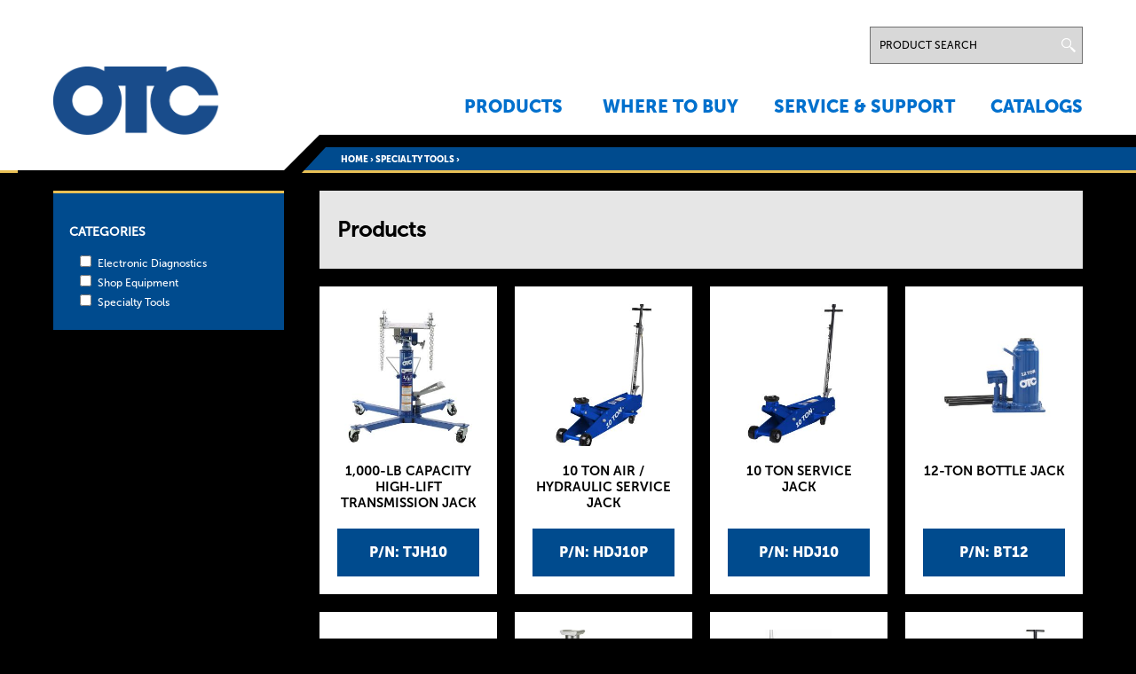

--- FILE ---
content_type: text/html; charset=utf-8
request_url: https://otctools.com/products
body_size: 7099
content:

<!DOCTYPE html>
<!--[if IEMobile 7]><html class="iem7"  lang="en" dir="ltr"><![endif]-->
<!--[if lte IE 6]><html class="lt-ie9 lt-ie8 lt-ie7"  lang="en" dir="ltr"><![endif]-->
<!--[if (IE 7)&(!IEMobile)]><html class="lt-ie9 lt-ie8"  lang="en" dir="ltr"><![endif]-->
<!--[if IE 8]><html class="lt-ie9"  lang="en" dir="ltr"><![endif]-->
<!--[if (gte IE 9)|(gt IEMobile 7)]><!--><html  lang="en" dir="ltr" prefix="content: http://purl.org/rss/1.0/modules/content/ dc: http://purl.org/dc/terms/ foaf: http://xmlns.com/foaf/0.1/ og: http://ogp.me/ns# rdfs: http://www.w3.org/2000/01/rdf-schema# sioc: http://rdfs.org/sioc/ns# sioct: http://rdfs.org/sioc/types# skos: http://www.w3.org/2004/02/skos/core# xsd: http://www.w3.org/2001/XMLSchema#"><!--<![endif]-->

<head>
  <meta charset="utf-8" />

			<script>window.dataLayer = window.dataLayer || [];
		  window.dataLayer.push({
			  "name": "OTC Tools",
			  "division": "AA",
			  "rbaadtid": "2b2bd279-287b-4243-898d-716adb2628e9",
			  "businessSector": "BBM",
			  "businessUnit": "AA-AS",
			  "brand": "OTC",
			  "pageCountry": "global",
			  "pageLanguage": "en"
			});</script>
			<script>(function(w,d,s,l,i){w[l]=w[l]||[];w[l].push({'gtm.start':
new Date().getTime(),event:'gtm.js'});var f=d.getElementsByTagName(s)[0],
j=d.createElement(s),dl=l!='dataLayer'?'&l='+l:'';j.async=true;j.src=
'https://www.googletagmanager.com/gtm.js?id='+i+dl;f.parentNode.insertBefore(j,f);
})(window,document,'script','dataLayer','GTM-KRPS79R');</script><link rel="shortcut icon" href="https://otctools.com/sites/default/files/favicon.png" type="image/png" />
<meta name="generator" content="Drupal 7 (https://www.drupal.org)" />
<link rel="canonical" href="https://otctools.com/products" />
<link rel="shortlink" href="https://otctools.com/products" />

<!-- Facebook Pixel Code -->
<script>
!function(f,b,e,v,n,t,s){if(f.fbq)return;n=f.fbq=function(){n.callMethod?
n.callMethod.apply(n,arguments):n.queue.push(arguments)};if(!f._fbq)f._fbq=n;
n.push=n;n.loaded=!0;n.version='2.0';n.queue=[];t=b.createElement(e);t.async=!0;
t.src=v;s=b.getElementsByTagName(e)[0];s.parentNode.insertBefore(t,s)}(window,
document,'script','//connect.facebook.net/en_US/fbevents.js');

fbq('init', '450013608456548');
fbq('track', 'PageView');
</script>
<noscript><img height='1' width='1' style='display:none' src='https://www.facebook.com/tr?id=450013608456548&ev=PageView&noscript=1' /></noscript>
<!-- End Facebook Pixel Code -->
  <title>| OTC Tools</title>

      <meta name="MobileOptimized" content="width">
    <meta name="HandheldFriendly" content="true">
    <meta name="viewport" content="width=device-width, initial-scale=1.0">
    <meta http-equiv="cleartype" content="on">

  <style>
@import url("https://otctools.com/modules/system/system.base.css?t46spp");
</style>
<style>
@import url("https://otctools.com/modules/field/theme/field.css?t46spp");
@import url("https://otctools.com/modules/node/node.css?t46spp");
@import url("https://otctools.com/modules/search/search.css?t46spp");
@import url("https://otctools.com/modules/user/user.css?t46spp");
@import url("https://otctools.com/sites/all/modules/youtube/css/youtube.css?t46spp");
@import url("https://otctools.com/sites/all/modules/views/css/views.css?t46spp");
</style>
<style>
@import url("https://otctools.com/sites/all/modules/colorbox/styles/default/colorbox_style.css?t46spp");
@import url("https://otctools.com/sites/all/modules/ctools/css/ctools.css?t46spp");
@import url("https://otctools.com/sites/all/modules/facetapi/facetapi.css?t46spp");
</style>
<style>
@import url("https://otctools.com/sites/all/themes/otc_theme/css/styles.css?t46spp");
@import url("https://otctools.com/sites/all/themes/otc_theme/css/mediadownload.css?t46spp");
@import url("https://otctools.com/sites/all/themes/otc_theme/css/css-updates.css?t46spp");
</style>
  <script src="https://otctools.com/sites/all/libraries/modernizr/modernizr.min.js?t46spp"></script>
<script src="https://otctools.com/misc/jquery.js?v=1.4.4"></script>
<script src="https://otctools.com/misc/jquery-extend-3.4.0.js?v=1.4.4"></script>
<script src="https://otctools.com/misc/jquery-html-prefilter-3.5.0-backport.js?v=1.4.4"></script>
<script src="https://otctools.com/misc/jquery.once.js?v=1.2"></script>
<script src="https://otctools.com/misc/drupal.js?t46spp"></script>
<script src="https://otctools.com/misc/form-single-submit.js?v=7.103"></script>
<script src="https://otctools.com/sites/all/libraries/colorbox/jquery.colorbox-min.js?t46spp"></script>
<script src="https://otctools.com/sites/all/modules/colorbox/js/colorbox.js?t46spp"></script>
<script src="https://otctools.com/sites/all/modules/colorbox/styles/default/colorbox_style.js?t46spp"></script>
<script src="https://otctools.com/sites/all/modules/colorbox/js/colorbox_inline.js?t46spp"></script>
<script src="https://otctools.com/sites/all/modules/facetapi/facetapi.js?t46spp"></script>
<script src="https://otctools.com/sites/all/themes/otc_theme/js/script.js?t46spp"></script>
<script src="https://otctools.com/sites/all/themes/otc_theme/js/read-more.js?t46spp"></script>
<script>jQuery.extend(Drupal.settings, {"basePath":"\/","pathPrefix":"","setHasJsCookie":0,"ajaxPageState":{"theme":"otc_theme","theme_token":"zEHoF2pB3b3I_T4ccOFgv4ZcrEdh7KiWcb_Oq8vck98","js":{"sites\/all\/libraries\/modernizr\/modernizr.min.js":1,"misc\/jquery.js":1,"misc\/jquery-extend-3.4.0.js":1,"misc\/jquery-html-prefilter-3.5.0-backport.js":1,"misc\/jquery.once.js":1,"misc\/drupal.js":1,"misc\/form-single-submit.js":1,"sites\/all\/libraries\/colorbox\/jquery.colorbox-min.js":1,"sites\/all\/modules\/colorbox\/js\/colorbox.js":1,"sites\/all\/modules\/colorbox\/styles\/default\/colorbox_style.js":1,"sites\/all\/modules\/colorbox\/js\/colorbox_inline.js":1,"sites\/all\/modules\/facetapi\/facetapi.js":1,"sites\/all\/themes\/otc_theme\/js\/script.js":1,"sites\/all\/themes\/otc_theme\/js\/read-more.js":1},"css":{"modules\/system\/system.base.css":1,"modules\/system\/system.menus.css":1,"modules\/system\/system.messages.css":1,"modules\/system\/system.theme.css":1,"modules\/field\/theme\/field.css":1,"modules\/node\/node.css":1,"modules\/search\/search.css":1,"modules\/user\/user.css":1,"sites\/all\/modules\/youtube\/css\/youtube.css":1,"sites\/all\/modules\/views\/css\/views.css":1,"sites\/all\/modules\/colorbox\/styles\/default\/colorbox_style.css":1,"sites\/all\/modules\/ctools\/css\/ctools.css":1,"sites\/all\/modules\/facetapi\/facetapi.css":1,"sites\/all\/themes\/otc_theme\/system.menus.css":1,"sites\/all\/themes\/otc_theme\/system.messages.css":1,"sites\/all\/themes\/otc_theme\/system.theme.css":1,"sites\/all\/themes\/otc_theme\/css\/styles.css":1,"sites\/all\/themes\/otc_theme\/css\/mediadownload.css":1,"sites\/all\/themes\/otc_theme\/css\/css-updates.css":1}},"colorbox":{"opacity":"0.85","current":"{current} of {total}","previous":"\u00ab Prev","next":"Next \u00bb","close":"Close","maxWidth":"98%","maxHeight":"98%","fixed":true,"mobiledetect":false,"mobiledevicewidth":"480px","file_public_path":"\/sites\/default\/files","specificPagesDefaultValue":"admin*\nimagebrowser*\nimg_assist*\nimce*\nnode\/add\/*\nnode\/*\/edit\nprint\/*\nprintpdf\/*\nsystem\/ajax\nsystem\/ajax\/*"},"urlIsAjaxTrusted":{"\/search":true},"facetapi":{"facets":[{"limit":"30","id":"facetapi-facet-search-apiproduct-display-block-field-product-variationfield-categories","searcher":"search_api@product_display","realmName":"block","facetName":"field_product_variation:field_categories","queryType":null,"widget":"facetapi_checkbox_links","showMoreText":"Show more","showFewerText":"Show fewer","makeCheckboxes":1}]}});</script>
  <!-- Start Google AdWords Conversion Tracking code -->
  <script type="text/javascript">(function(a,e,c,f,g,b,d){var h={ak:"951575040",cl:"d2ieCJK7z1sQgMTfxQM"};a[c]=a[c]||function(){(a[c].q=a[c].q||[]).push(arguments)};a[f]||(a[f]=h.ak);b=e.createElement(g);b.async=1;b.src="//www.gstatic.com/wcm/loader.js";d=e.getElementsByTagName(g)[0];d.parentNode.insertBefore(b,d);a._googWcmGet=function(b,d,e){a[c](2,b,h,d,null,new Date,e)}})(window,document,"_googWcmImpl","_googWcmAk","script");</script>
  <!-- End Google AdWords Conversion Tracking code -->
  
  <!-- Start Price Spider code -->
  <meta name="ps-key" content="2700-5b4e585efcd6c500199a961e">
	<meta name="ps-country" content="US">
	<meta name="ps-language" content="en">
	<script src="//cdn.pricespider.com/1/lib/ps-widget.js" async></script>
  <!-- End Price Spider code -->
  
      <!--[if lt IE 9]>
    <script src="/sites/all/themes/zen/js/html5-respond.js"></script>
    <![endif]-->
  </head>
<body class="html not-front not-logged-in one-sidebar sidebar-first page-products section-products page-views" >
      <p id="skip-link">
      <a href="#main-menu" class="element-invisible element-focusable">Jump to navigation</a>
    </p>
      <div class="region region-page-top">
    <noscript><iframe src="https://www.googletagmanager.com/ns.html?id=GTM-KRPS79R" height="0" width="0" style="display:none;visibility:hidden"></iframe></noscript>  </div>
  
<header class="header" id="header" role="banner">
	
	<div class="header-wrapper">
	
<!-- 	  <div id="mobile-trigger"><div></div></div> -->

		<div id="mobile-trigger">
			<div class="bar1"></div>
			<div class="bar2"></div>
			<div class="bar3"></div>
		</div>
	
	  	    
	    				
				<a href="/" title="Home" rel="home" class="header__logo" id="logo"><img src="https://otctools.com/sites/default/files/logo.png" alt="Home" class="header__logo-image" /></a>
			
						
	  	
	  	
	  	
	    <div class="header__region region region-header">
    <div id="block-block-12" class="block block-block first odd">

      
  

</div>
<div id="block-views-exp-search-page" class="block block-views even">

      
  <form action="/search" method="get" id="views-exposed-form-search-page" accept-charset="UTF-8"><div><div class="views-exposed-form">
  <div class="views-exposed-widgets clearfix">
          <div id="edit-search-api-views-fulltext-wrapper" class="views-exposed-widget views-widget-filter-search_api_views_fulltext">
                        <div class="views-widget">
          <div class="form-item form-type-textfield form-item-search-api-views-fulltext">
 <input onblur="if (this.value == &#039;&#039;) {this.value = &#039;Product Search&#039;;}" onfocus="if (this.value == &#039;Product Search&#039;) {this.value = &#039;&#039;;}" placeholder="Product Search" type="text" id="edit-search-api-views-fulltext" name="search_api_views_fulltext" value="Product Search" size="30" maxlength="128" class="form-text" />
</div>
        </div>
              </div>
                    <div class="views-exposed-widget views-submit-button">
      <input type="submit" id="edit-submit-search" value="Search" class="form-submit" />    </div>
      </div>
</div>
</div></form>
</div>
<div id="block-system-main-menu" class="block block-system block-menu last odd" role="navigation">

      
  <ul class="menu"><li class="menu__item is-leaf first leaf"><a href="/product-landing" class="menu__link">Products</a></li>
<li class="menu__item is-leaf leaf"><a href="/where-to-buy/distributors-mobile" class="menu__link mobile-only">Where to Buy</a></li>
<li class="menu__item is-leaf leaf"><a href="/where-to-buy/distributors" class="menu__link desktop-only">Where To Buy</a></li>
<li class="menu__item is-collapsed collapsed"><a href="/service-and-support" class="menu__link">Service &amp; Support</a></li>
<li class="menu__item is-leaf last leaf"><a href="/catalogs" class="menu__link">Catalogs</a></li>
</ul>
</div>
  </div>
	</div>
	<div class="slant-border"></div>
</header>
<div class="bread-wrapper">
	<nav class="breadcrumb" role="navigation"><h2 class="element-invisible">You are here</h2><ol><li><a href="/">Home</a> › </li><li><a href="/products?f%5B0%5D=field_product_variation%253Afield_categories%3A7" class="active">SPECIALTY TOOLS</a> › </li><li></li></ol></nav></div>

<div id="page">

  <div id="main">
		
		
				
<!-- 		<div id="filter-btn"><div id="filter-click">Filter</div></div> -->
		
    
          <aside class="sidebars">
          <section class="region region-sidebar-first column sidebar">
    <div id="block-facetapi-o5ulrokeeb6fxwbuvg5exumzhyohvvj2" class="block block-facetapi first last odd">

        <h2 class="block__title block-title">Categories</h2>
    
  <div class="item-list"><ul class="facetapi-facetapi-checkbox-links facetapi-facet-field-product-variationfield-categories" id="facetapi-facet-search-apiproduct-display-block-field-product-variationfield-categories"><li class="collapsed first"><a href="/products?f%5B0%5D=field_product_variation%253Afield_categories%3A6" class="facetapi-checkbox facetapi-inactive active" rel="nofollow" id="facetapi-link--2">Electronic Diagnostics<span class="element-invisible"> Apply Electronic Diagnostics filter </span></a></li>
<li class="collapsed"><a href="/products?f%5B0%5D=field_product_variation%253Afield_categories%3A8" class="facetapi-checkbox facetapi-inactive active" rel="nofollow" id="facetapi-link--3">Shop Equipment<span class="element-invisible"> Apply Shop Equipment filter </span></a></li>
<li class="collapsed last"><a href="/products?f%5B0%5D=field_product_variation%253Afield_categories%3A7" class="facetapi-checkbox facetapi-inactive active" rel="nofollow" id="facetapi-link--4">Specialty Tools<span class="element-invisible"> Apply Specialty Tools filter </span></a></li>
</ul></div>
</div>
  </section>
              </aside>
    
		
    <div id="content" class="column" role="main">
            
      <a id="main-content"></a>
                                                


<div class="view view-all-products view-id-all_products view-display-id-page view-dom-id-3210b6952e3f64ce70b0476496ec3fd9">
            <div class="view-header">
      <h2>Products</h2>    </div>
  
  
  
      <div class="view-content">
        
  <a class="whole-row-link" href="products/1000-lb-capacity-high-lift-transmission-jack">
    <div class="views-row views-row-1 views-row-odd views-row-first">
            
    <div class="views-field views-field-field-ecommerce-enabled">        <span class="field-content">0</span>    </div>        
    <div class="views-field views-field-view-node">        <span>P/N: TJH10</span>    </div>        
    <div class="views-field views-field-field-product-images">        <span class="field-content"><img typeof="foaf:Image" src="https://otctools.com/sites/default/files/styles/product_category_image/public/tjh10_front_high.jpg?itok=UB58G8ek" width="304" height="304" alt="" /></span>    </div>        
    <div class="views-field views-field-title">        <span class="field-content">1,000-lb capacity high-lift transmission jack</span>    </div>            
                  </div></a>
  
  <a class="whole-row-link" href="products/10-ton-air-hydraulic-service-jack">
    <div class="views-row views-row-2 views-row-even">
            
    <div class="views-field views-field-field-ecommerce-enabled">        <span class="field-content">0</span>    </div>        
    <div class="views-field views-field-view-node">        <span>P/N: HDJ10P</span>    </div>        
    <div class="views-field views-field-field-product-images">        <span class="field-content"><img typeof="foaf:Image" src="https://otctools.com/sites/default/files/styles/product_category_image/public/hdj10p.jpg?itok=XzwWhjFq" width="304" height="304" alt="" /></span>    </div>        
    <div class="views-field views-field-title">        <span class="field-content">10 Ton Air / Hydraulic Service Jack</span>    </div>            
                  </div></a>
  
  <a class="whole-row-link" href="products/10-ton-service-jack-0">
    <div class="views-row views-row-3 views-row-odd">
            
    <div class="views-field views-field-field-ecommerce-enabled">        <span class="field-content">0</span>    </div>        
    <div class="views-field views-field-view-node">        <span>P/N: HDJ10</span>    </div>        
    <div class="views-field views-field-field-product-images">        <span class="field-content"><img typeof="foaf:Image" src="https://otctools.com/sites/default/files/styles/product_category_image/public/hdj10.jpg?itok=ZLu74zCY" width="304" height="304" alt="" /></span>    </div>        
    <div class="views-field views-field-title">        <span class="field-content">10 Ton Service Jack</span>    </div>            
                  </div></a>
  
  <a class="whole-row-link" href="products/12-ton-bottle-jack-0">
    <div class="views-row views-row-4 views-row-even">
            
    <div class="views-field views-field-field-ecommerce-enabled">        <span class="field-content">0</span>    </div>        
    <div class="views-field views-field-view-node">        <span>P/N: BT12</span>    </div>        
    <div class="views-field views-field-field-product-images">        <span class="field-content"><img typeof="foaf:Image" src="https://otctools.com/sites/default/files/styles/product_category_image/public/bt12_front.jpg?itok=hWMGVLQS" width="304" height="304" alt="" /></span>    </div>        
    <div class="views-field views-field-title">        <span class="field-content">12-Ton Bottle Jack</span>    </div>            
                  </div></a>
  
  <a class="whole-row-link" href="products/12-ton-jack-stands">
    <div class="views-row views-row-5 views-row-odd">
            
    <div class="views-field views-field-field-ecommerce-enabled">        <span class="field-content">0</span>    </div>        
    <div class="views-field views-field-view-node">        <span>P/N: S012</span>    </div>        
    <div class="views-field views-field-field-product-images">        <span class="field-content"><img typeof="foaf:Image" src="https://otctools.com/sites/default/files/styles/product_category_image/public/s012_front.jpg?itok=xPmJVhGI" width="304" height="304" alt="" /></span>    </div>        
    <div class="views-field views-field-title">        <span class="field-content">12-Ton Jack Stands</span>    </div>            
                  </div></a>
  
  <a class="whole-row-link" href="products/2-ton-aluminum-jack-stands-0">
    <div class="views-row views-row-6 views-row-even">
            
    <div class="views-field views-field-field-ecommerce-enabled">        <span class="field-content">0</span>    </div>        
    <div class="views-field views-field-view-node">        <span>P/N: SA02</span>    </div>        
    <div class="views-field views-field-field-product-images">        <span class="field-content"><img typeof="foaf:Image" src="https://otctools.com/sites/default/files/styles/product_category_image/public/sa02.jpg?itok=Jqbn57je" width="304" height="304" alt="" /></span>    </div>        
    <div class="views-field views-field-title">        <span class="field-content">2 Ton Aluminum Jack Stands</span>    </div>            
                  </div></a>
  
  <a class="whole-row-link" href="products/2-ton-aluminum-racing-jack">
    <div class="views-row views-row-7 views-row-odd">
            
    <div class="views-field views-field-field-ecommerce-enabled">        <span class="field-content">0</span>    </div>        
    <div class="views-field views-field-view-node">        <span>P/N: LDJA2</span>    </div>        
    <div class="views-field views-field-field-product-images">        <span class="field-content"><img typeof="foaf:Image" src="https://otctools.com/sites/default/files/styles/product_category_image/public/ldja2.jpg?itok=JF1RuXjD" width="304" height="304" alt="" /></span>    </div>        
    <div class="views-field views-field-title">        <span class="field-content">2 Ton Aluminum Racing Jack</span>    </div>            
                  </div></a>
  
  <a class="whole-row-link" href="products/20-ton-air-hydraulic-service-jack">
    <div class="views-row views-row-8 views-row-even">
            
    <div class="views-field views-field-field-ecommerce-enabled">        <span class="field-content">0</span>    </div>        
    <div class="views-field views-field-view-node">        <span>P/N: HDJ20P</span>    </div>        
    <div class="views-field views-field-field-product-images">        <span class="field-content"><img typeof="foaf:Image" src="https://otctools.com/sites/default/files/styles/product_category_image/public/hdj20p.jpg?itok=mpASGB3v" width="304" height="304" alt="" /></span>    </div>        
    <div class="views-field views-field-title">        <span class="field-content">20 Ton Air / Hydraulic Service Jack</span>    </div>            
                  </div></a>
  
  <a class="whole-row-link" href="products/20-ton-service-jack">
    <div class="views-row views-row-9 views-row-odd">
            
    <div class="views-field views-field-field-ecommerce-enabled">        <span class="field-content">0</span>    </div>        
    <div class="views-field views-field-view-node">        <span>P/N: HDJ20</span>    </div>        
    <div class="views-field views-field-field-product-images">        <span class="field-content"><img typeof="foaf:Image" src="https://otctools.com/sites/default/files/styles/product_category_image/public/hdj20.jpg?itok=0ZnJ5rpT" width="304" height="304" alt="" /></span>    </div>        
    <div class="views-field views-field-title">        <span class="field-content">20 Ton Service Jack</span>    </div>            
                  </div></a>
  
  <a class="whole-row-link" href="products/20-ton-jack-stand">
    <div class="views-row views-row-10 views-row-even">
            
    <div class="views-field views-field-field-ecommerce-enabled">        <span class="field-content">0</span>    </div>        
    <div class="views-field views-field-view-node">        <span>P/N: S020</span>    </div>        
    <div class="views-field views-field-field-product-images">        <span class="field-content"><img typeof="foaf:Image" src="https://otctools.com/sites/default/files/styles/product_category_image/public/s020.jpg?itok=9VMJDF2I" width="304" height="304" alt="" /></span>    </div>        
    <div class="views-field views-field-title">        <span class="field-content">20-Ton Jack Stand</span>    </div>            
                  </div></a>
  
  <a class="whole-row-link" href="products/22-ton-jack-stands">
    <div class="views-row views-row-11 views-row-odd">
            
    <div class="views-field views-field-field-ecommerce-enabled">        <span class="field-content">0</span>    </div>        
    <div class="views-field views-field-view-node">        <span>P/N: S022</span>    </div>        
    <div class="views-field views-field-field-product-images">        <span class="field-content"><img typeof="foaf:Image" src="https://otctools.com/sites/default/files/styles/product_category_image/public/s022_0.jpg?itok=7g1srpRL" width="304" height="304" alt="" /></span>    </div>        
    <div class="views-field views-field-title">        <span class="field-content">22 Ton Jack Stands</span>    </div>            
                  </div></a>
  
  <a class="whole-row-link" href="products/22-ton-under-axle-jack">
    <div class="views-row views-row-12 views-row-even">
            
    <div class="views-field views-field-field-ecommerce-enabled">        <span class="field-content">0</span>    </div>        
    <div class="views-field views-field-view-node">        <span>P/N: UA22</span>    </div>        
    <div class="views-field views-field-field-product-images">        <span class="field-content"><img typeof="foaf:Image" src="https://otctools.com/sites/default/files/styles/product_category_image/public/ua22_0.jpg?itok=zpuh2JOG" width="304" height="304" alt="" /></span>    </div>        
    <div class="views-field views-field-title">        <span class="field-content">22 Ton Under Axle Jack</span>    </div>            
                  </div></a>
  
  <a class="whole-row-link" href="products/3-ton-jack-stands">
    <div class="views-row views-row-13 views-row-odd">
            
    <div class="views-field views-field-field-ecommerce-enabled">        <span class="field-content">0</span>    </div>        
    <div class="views-field views-field-view-node">        <span>P/N: S03</span>    </div>        
    <div class="views-field views-field-field-product-images">        <span class="field-content"><img typeof="foaf:Image" src="https://otctools.com/sites/default/files/styles/product_category_image/public/s03.jpg?itok=aORGwMeC" width="304" height="304" alt="" /></span>    </div>        
    <div class="views-field views-field-title">        <span class="field-content">3 Ton Jack Stands</span>    </div>            
                  </div></a>
  
  <a class="whole-row-link" href="products/3-ton-service-jack-1">
    <div class="views-row views-row-14 views-row-even">
            
    <div class="views-field views-field-field-ecommerce-enabled">        <span class="field-content">0</span>    </div>        
    <div class="views-field views-field-view-node">        <span>P/N: LDJ3</span>    </div>        
    <div class="views-field views-field-field-product-images">        <span class="field-content"><img typeof="foaf:Image" src="https://otctools.com/sites/default/files/styles/product_category_image/public/ldj3.jpg?itok=wZ0ADQ7K" width="304" height="304" alt="" /></span>    </div>        
    <div class="views-field views-field-title">        <span class="field-content">3 Ton Service Jack</span>    </div>            
                  </div></a>
  
  <a class="whole-row-link" href="products/35-ton-service-jack">
    <div class="views-row views-row-15 views-row-odd">
            
    <div class="views-field views-field-field-ecommerce-enabled">        <span class="field-content">0</span>    </div>        
    <div class="views-field views-field-view-node">        <span>P/N: LDJ35</span>    </div>        
    <div class="views-field views-field-field-product-images">        <span class="field-content"><img typeof="foaf:Image" src="https://otctools.com/sites/default/files/styles/product_category_image/public/ldj35.jpg?itok=r6fQZoz3" width="304" height="304" alt="" /></span>    </div>        
    <div class="views-field views-field-title">        <span class="field-content">3.5 Ton Service Jack</span>    </div>            
                  </div></a>
  
  <a class="whole-row-link" href="products/30-ton-bottle-jack-0">
    <div class="views-row views-row-16 views-row-even">
            
    <div class="views-field views-field-field-ecommerce-enabled">        <span class="field-content">0</span>    </div>        
    <div class="views-field views-field-view-node">        <span>P/N: BT30</span>    </div>        
    <div class="views-field views-field-field-product-images">        <span class="field-content"><img typeof="foaf:Image" src="https://otctools.com/sites/default/files/styles/product_category_image/public/bt30_front.jpg?itok=ARZH7QoB" width="304" height="304" alt="" /></span>    </div>        
    <div class="views-field views-field-title">        <span class="field-content">30-Ton Bottle Jack</span>    </div>            
                  </div></a>
  
  <a class="whole-row-link" href="products/4-ton-jack-stands">
    <div class="views-row views-row-17 views-row-odd">
            
    <div class="views-field views-field-field-ecommerce-enabled">        <span class="field-content">0</span>    </div>        
    <div class="views-field views-field-view-node">        <span>P/N: S04</span>    </div>        
    <div class="views-field views-field-field-product-images">        <span class="field-content"><img typeof="foaf:Image" src="https://otctools.com/sites/default/files/styles/product_category_image/public/s04.jpg?itok=gewDzfnH" width="304" height="304" alt="" /></span>    </div>        
    <div class="views-field views-field-title">        <span class="field-content">4 Ton Jack Stands</span>    </div>            
                  </div></a>
  
  <a class="whole-row-link" href="products/5-ton-air-hydraulic-service-jack">
    <div class="views-row views-row-18 views-row-even">
            
    <div class="views-field views-field-field-ecommerce-enabled">        <span class="field-content">0</span>    </div>        
    <div class="views-field views-field-view-node">        <span>P/N: HDJ5P</span>    </div>        
    <div class="views-field views-field-field-product-images">        <span class="field-content"><img typeof="foaf:Image" src="https://otctools.com/sites/default/files/styles/product_category_image/public/hdj5p.jpg?itok=83ymyr04" width="304" height="304" alt="" /></span>    </div>        
    <div class="views-field views-field-title">        <span class="field-content">5 Ton Air / Hydraulic Service Jack</span>    </div>            
                  </div></a>
  
  <a class="whole-row-link" href="products/5-ton-service-jack-0">
    <div class="views-row views-row-19 views-row-odd">
            
    <div class="views-field views-field-field-ecommerce-enabled">        <span class="field-content">0</span>    </div>        
    <div class="views-field views-field-view-node">        <span>P/N: HDJ5</span>    </div>        
    <div class="views-field views-field-field-product-images">        <span class="field-content"><img typeof="foaf:Image" src="https://otctools.com/sites/default/files/styles/product_category_image/public/hdj5.jpg?itok=7XCM69BM" width="304" height="304" alt="" /></span>    </div>        
    <div class="views-field views-field-title">        <span class="field-content">5 Ton Service Jack</span>    </div>            
                  </div></a>
  
  <a class="whole-row-link" href="products/6-ton-jack-stands">
    <div class="views-row views-row-20 views-row-even views-row-last">
            
    <div class="views-field views-field-field-ecommerce-enabled">        <span class="field-content">0</span>    </div>        
    <div class="views-field views-field-view-node">        <span>P/N: S06</span>    </div>        
    <div class="views-field views-field-field-product-images">        <span class="field-content"><img typeof="foaf:Image" src="https://otctools.com/sites/default/files/styles/product_category_image/public/s06_0.jpg?itok=5ask0Bfj" width="304" height="304" alt="" /></span>    </div>        
    <div class="views-field views-field-title">        <span class="field-content">6 Ton Jack Stands</span>    </div>            
                  </div></a>
    </div>
  
      <h2 class="element-invisible">Pages</h2><div class="item-list"><ul class="pager"><li class="pager-current first">1</li>
<li class="pager-item"><a title="Go to page 2" href="/products?page=1">2</a></li>
<li class="pager-item"><a title="Go to page 3" href="/products?page=2">3</a></li>
<li class="pager-item"><a title="Go to page 4" href="/products?page=3">4</a></li>
<li class="pager-item"><a title="Go to page 5" href="/products?page=4">5</a></li>
<li class="pager-ellipsis">…</li>
<li class="pager-next"><a href="/products?page=1">›</a></li>
<li class="pager-last last"><a href="/products?page=117">»</a></li>
</ul></div>  
  
  
  
  
</div>          </div>

    <div id="navigation">

      
      
    </div>


  </div>

  

</div>

<div id="footer-wrapper">
	  <footer id="footer" class="region region-footer">
    <div id="block-block-1" class="block block-block first odd">

      
  <script type="text/javascript">
(function(a,e,c,f,g,b,d){var h={ak:"951575040",cl:"d2ieCJK7z1sQgMTfxQM"};a[c]=a[c]||function(){(a[c].q=a[c].q||[]).push(arguments)};a[f]||(a[f]=h.ak);b=e.createElement(g);b.async=1;b.src="//www.gstatic.com/wcm/loader.js";d=e.getElementsByTagName(g)[0];d.parentNode.insertBefore(b,d);a._googWcmGet=function(b,d,e){a[c](2,b,h,d,null,new Date,e)}})(window,document,"_googWcmImpl","_googWcmAk","script");
</script>

<div class="footer-container-1" onload="_googWcmGet('number', '1-800-533-6127')">
<img id="footer-logo" src="/sites/default/files/logo_0.png" />
<p>Bosch Automotive Service Solutions<br>
15000 N. Haggerty Road, Plymouth, MI 48170 USA</p>

<p>Customer Service: <span class="number">1-800-533-6127<span><br>
Tech Service: <span class="number">1-800-533-6127</span><br>
Email: <a style="color: #fff;" href="mailto:inquiry@service-solutions.com">inquiry@service-solutions.com</a>
</p>
</div>

<div class="footer-middle"><img id="footer-logo" src="/sites/all/themes/otc_theme/images/otc-old-logo.png" /><p style="text-decoration:none;">Celebrating 100 years of innovation</p></div>

<div class="footer-container-2">
<h3>Join the OTC Mailing List</h3>
<a href="/signup" style="display:block; background-color:#E1AB33; width:130px; height:40px; color:#000; line-height:38px; text-align:center;">Subscribe Now</a>

<div id="otc-cross-site-footer">
<h3>Discover more brands and products</h3>
<a target="_blank" href="https://boschdiagnostics.com/?utm_source=otc&utm_medium=website&utm_campaign=q2-2024_foa-cross-sell&utm_content=bosch-diagnostics-footer-link&utm_term="> Bosch Diagnostics</a>
<a target="_blank" href="https://www.boschautoparts.com/?utm_source=otc&utm_medium=website&utm_campaign=q2-2024_foa-cross-sell&utm_content=bosch-auto-parts-footer-link&utm_term="> Bosch Auto Parts</a>
<a target="_blank" href="https://robinair.com/?utm_source=otc&utm_medium=website&utm_campaign=q2-2024_foa-cross-sell&utm_content=robinair-footer-link&utm_term="> Robinair </a>
</div>

</div>
<div style="clear:both;"></div>
</div>
<div id="block-menu-menu-footer-menu" class="block block-menu even" role="navigation">

      
  <ul class="menu"><li class="menu__item is-leaf first leaf"><a href="/contact-us" class="menu__link">Contact Us</a></li>
<li class="menu__item is-leaf leaf"><a href="/catalogs" title="" class="menu__link">Catalogs</a></li>
<li class="menu__item is-leaf leaf"><a href="/media-downloads" class="menu__link">Media Downloads</a></li>
<li class="menu__item is-leaf leaf"><a href="/invent" class="menu__link">Invent with OTC</a></li>
<li class="menu__item is-collapsed last collapsed"><a href="/about/brand-information" class="menu__link">About</a></li>
</ul>
</div>
<div id="block-menu-block-3" class="block block-menu-block last odd" role="navigation">

      
  <div class="menu-block-wrapper menu-block-3 menu-name-menu-legal-menu parent-mlid-0 menu-level-1">
  <ul class="menu"><li class="menu__item is-leaf first leaf menu-mlid-1279"><a href="/about/privacy-notice" class="menu__link">Privacy Notice</a></li>
<li class="menu__item is-leaf leaf menu-mlid-3653"><a href="/about/privacy-notice#personal-information-sales" class="menu__link">Do Not Sell or Share My Personal Information</a></li>
<li class="menu__item is-leaf leaf menu-mlid-3592"><a href="/statement-ada-compliance" class="menu__link">Statement of ADA Compliance</a></li>
<li class="menu__item is-leaf leaf menu-mlid-3582"><a href="/corporate-information" class="menu__link">Corporate Information</a></li>
<li class="menu__item is-leaf leaf menu-mlid-3625"><a href="/terms-conditions" class="menu__link">Terms &amp; Conditions</a></li>
<li class="menu__item is-leaf last leaf menu-mlid-3611"><a href="/about/privacy-notice" data-show-privacy-settings="true" class="menu__link">Privacy Settings</a></li>
</ul></div>

</div>
  </footer>
</div>

<div id="footer-bottom-wrapper">
	  <div class="region region-bottom">
    <div id="block-block-18" class="block block-block first odd">

      
  <!-- Amazon Pixel --><script type='text/javascript'>(function(){var i=document.getElementById('_ecm_pix_id');if(!i){var ad=8540071089379;i=document.createElement('iframe');i.setAttribute('id','_ecm_pix_id');i.setAttribute('src','//s.amazon-adsystem.com/iu3?d=3pecm&ad='+ad+'&cb='+Math.random());i.style='border:none;';i.width='1';i.height='1';document.body.appendChild(i);}})();</script><noscript><iframe id='_ecm_pix_id' src='//s.amazon-adsystem.com/iu3?d=3pecm&ad=8540071089379' style='border:none;' width='1' height='1' frameborder='0' marginwidth='0' marginheight='0' scrolling='no'></iframe></noscript>

<!-- Use of this pixel is subject to the Amazon ad specs and policies at http://www.amazon.com/b/?&node=7253015011 --><img height='1' width='1' border='0' alt='' src='https://s.amazon-adsystem.com/iui3?d=forester-did&ex-fargs=%3Fid%3De9d701ce-e1e9-b886-dc34-2a4245f68443%26type%3D60%26m%3D1&ex-fch=416613&ex-src=https://www.otctools.com&ex-hargs=v%3D1.0%3Bc%3D8540071089379%3Bp%3DE9D701CE-E1E9-B886-DC34-2A4245F68443' />
</div>
<div id="block-block-2" class="block block-block last even">

      
  <p>
<span>
<a id="youtube" class="social-link" href="http://www.youtube.com/user/OTCTOOLGUY" target="_blank">
<img src="/sites/all/themes/otc_theme/images/youtube.png" />
</a>
<a id="twitter" class="social-link" href="http://www.twitter.com/otcautotools" target="_blank">
<img src="/sites/all/themes/otc_theme/images/twitter.png" />
</a>
<a id="facebook" class="social-link" href="http://www.facebook.com/OTCTOOLS" target="_blank">
<img src="/sites/all/themes/otc_theme/images/fb.png" />
</a>
</span>

&copy; 2025 Bosch Automotive Service Solutions LLC<br />

</p>
</div>
  </div>
</div>
  </body>
</html>


--- FILE ---
content_type: text/css
request_url: https://otctools.com/sites/all/themes/otc_theme/css/styles.css?t46spp
body_size: 33172
content:
article,aside,details,figcaption,figure,footer,header,main,nav,section,summary{display:block}audio,canvas,video{display:inline-block}audio:not([controls]){display:none;height:0}[hidden]{display:none}html{font-family:"MuseoSans-500",sans-serif;font-size:100%;-ms-text-size-adjust:100%;-webkit-text-size-adjust:100%;line-height:1.5em;overflow-x:hidden}body{margin:0;padding:0}a{color:#004787;text-decoration:none}a:link{color:#004787;text-decoration:none}a:visited{color:#004787}a:hover,a:focus{color:#004787;text-decoration:none}a:active{color:#004787}a:focus{outline:0}a:active,a:hover{outline:0}p,pre{margin:1.5em 0}blockquote{margin:1.5em 30px}h1{font-size:2em;line-height:1.5em;margin-top:.75em;margin-bottom:.75em}h2{font-size:1.5em;line-height:2em;margin-top:1em;margin-bottom:1em}h3{font-size:1.17em;line-height:1.28205em;margin-top:1.28205em;margin-bottom:1.28205em}h4{font-size:1em;line-height:1.5em;margin-top:1.5em;margin-bottom:1.5em}h5{font-size:.83em;line-height:1.80723em;margin-top:1.80723em;margin-bottom:1.80723em}h6{font-size:.67em;line-height:2.23881em;margin-top:2.23881em;margin-bottom:2.23881em}abbr[title]{border-bottom:1px dotted}b,strong{font-weight:bold}dfn{font-style:italic}hr{-moz-box-sizing:content-box;-webkit-box-sizing:content-box;box-sizing:content-box;height:0;border:1px solid #666;padding-bottom:-1px;margin:1.5em 0}mark{background:#ff0;color:#000}code,kbd,pre,samp,tt,var{font-family:"Courier New","DejaVu Sans Mono",monospace,sans-serif;font-size:1em;line-height:1.5em}pre{white-space:pre-wrap}q{quotes:"\201C" "\201D" "\2018" "\2019"}small{font-size:80%}sub,sup{font-size:75%;line-height:0;position:relative;vertical-align:baseline}sup{top:-0.5em}sub{bottom:-0.25em}dl,menu,ol,ul{margin:1.5em 0}ol ol,ol ul,ul ol,ul ul{margin:0}dd{margin:0 0 0 30px}menu,ol,ul{padding:0 0 0 30px}img{border:0;max-width:100%;height:auto}svg:not(:root){overflow:hidden}figure{margin:0}fieldset{margin:0 2px;border-color:#c0c0c0;border-top-width:.0625em;border-top-style:solid;padding-top:.4625em;border-bottom-width:.0625em;border-bottom-style:solid;padding-bottom:.9125em;border-left-width:.0625em;border-left-style:solid;padding-left:.9125em;border-right-width:.0625em;border-right-style:solid;padding-right:.9125em}legend{border:0;padding:0}button,input,select,textarea{font-family:inherit;font-size:100%;margin:0;max-width:100%;-moz-box-sizing:border-box;-webkit-box-sizing:border-box;box-sizing:border-box}button,input{line-height:normal}button,select{text-transform:none}button,html input[type="button"],input[type="reset"],input[type="submit"]{-webkit-appearance:button;cursor:pointer}button[disabled],html input[disabled]{cursor:default}input[type="checkbox"],input[type="radio"]{-moz-box-sizing:border-box;-webkit-box-sizing:border-box;box-sizing:border-box;padding:0}input[type="search"]{-webkit-appearance:textfield;-moz-box-sizing:content-box;-webkit-box-sizing:content-box;box-sizing:content-box}input[type="search"]::-webkit-search-cancel-button,input[type="search"]::-webkit-search-decoration{-webkit-appearance:none}button::-moz-focus-inner,input::-moz-focus-inner{border:0;padding:0}textarea{overflow:auto;vertical-align:top}label{display:block;font-weight:bold}table{border-collapse:collapse;border-spacing:0;margin-top:1.5em;margin-bottom:1.5em}.header-wrapper,#page,.region-bottom,#footer{margin-left:auto;margin-right:auto;max-width:1200px}.header-wrapper,.region-before-content,#content,#filter-btn,#navigation,.region-sidebar-first,.region-sidebar-second,.region-bottom,#footer{padding-left:20px;padding-right:20px;-moz-box-sizing:border-box;-webkit-box-sizing:border-box;-ms-box-sizing:border-box;box-sizing:border-box;word-wrap:break-word}.header-wrapper:before,.header-wrapper:after,#main:before,#main:after,#footer:before,#footer:after{content:"";display:table}.header-wrapper:after,#main:after,#footer:after{clear:both}@media all and (min-width: 480px){#main{padding-top:20px;position:relative}#navigation{position:absolute;top:0;height:3em;width:100%}}@media all and (min-width: 480px) and (max-width: 959px){.sidebar-first #content{float:left;width:66.66%}.sidebar-first .region-sidebar-first{float:left;width:33.33%}.sidebar-second #content{float:left;width:200%;margin-left:0%;margin-right:-200%}.sidebar-second .region-sidebar-second{float:left;width:100%;margin-left:200%;margin-right:-300%}.two-sidebars #content{float:left;width:200%;margin-left:100%;margin-right:-300%}.two-sidebars .region-sidebar-first{float:left;width:100%;margin-left:0%;margin-right:-100%}.two-sidebars .region-sidebar-second{float:left;width:300%;margin-left:0%;margin-right:-300%;padding-left:0;padding-right:0;clear:left}.two-sidebars .region-sidebar-second .block{padding-left:20px;padding-right:20px;-moz-box-sizing:border-box;-webkit-box-sizing:border-box;-ms-box-sizing:border-box;box-sizing:border-box;word-wrap:break-word}.two-sidebars .region-sidebar-second .block:nth-child(3n+1){float:left;width:100%;margin-left:0%;margin-right:-100%;clear:left}.two-sidebars .region-sidebar-second .block:nth-child(3n+2){float:left;width:100%;margin-left:100%;margin-right:-200%}.two-sidebars .region-sidebar-second .block:nth-child(3n){float:left;width:100%;margin-left:200%;margin-right:-300%}}@media all and (min-width: 960px){.sidebar-first #content{float:left;width:75%}.sidebar-first .region-sidebar-first{float:left;width:25%}.sidebar-second #content{float:left;width:80%;margin-left:0%;margin-right:-80%}.sidebar-second .region-sidebar-second{float:left;width:20%;margin-left:80%;margin-right:-100%}.two-sidebars #content{float:left;width:300%;margin-left:100%;margin-right:-400%}.two-sidebars .region-sidebar-first{float:left;width:100%;margin-left:0%;margin-right:-100%}.two-sidebars .region-sidebar-second{float:left;width:100%;margin-left:400%;margin-right:-500%}}.with-wireframes #header,.with-wireframes #main,.with-wireframes #content,.with-wireframes #navigation,.with-wireframes .region-sidebar-first,.with-wireframes .region-sidebar-second,.with-wireframes #footer,.with-wireframes .region-bottom{outline:1px solid #ccc}.element-invisible,.element-focusable,#navigation .block-menu .block__title,#navigation .block-menu-block .block__title{position:absolute !important;height:1px;width:1px;overflow:hidden;clip:rect(1px, 1px, 1px, 1px)}.element-focusable:active,.element-focusable:focus{position:static !important;clip:auto;height:auto;width:auto;overflow:auto}#skip-link{margin:0}#skip-link a,#skip-link a:visited{display:block;width:100%;padding:2px 0 3px 0;text-align:center;background-color:#666;color:#fff}.header-wrapper{height:122px}.header__logo{float:left;margin:0;padding:0;position:absolute;bottom:0}.header__logo-image{width:auto}@media all and (min-width: 961px){.header__logo-image{vertical-align:bottom;width:186px}}.header__name-and-slogan{float:left}.header__site-name{margin:0;font-size:2em;line-height:1.5em}.header__site-link:link,.header__site-link:visited{color:#000;text-decoration:none}.header__site-link:hover,.header__site-link:focus{text-decoration:underline}.header__site-slogan{margin:0}.header__secondary-menu{float:right}.header__region{float:right}#navigation .block{margin-bottom:0}#navigation .links,#navigation .menu{margin:0;padding:0;text-align:left}#navigation .links li,#navigation .menu li{float:left;padding:0 10px 0 0;list-style-type:none;list-style-image:none}.breadcrumb ol{margin:0;padding:0}.breadcrumb li{display:inline;list-style-type:none;margin:0;padding:0}.page__title,.node__title,.block__title,.comments__title,.comments__form-title,.comment__title{margin:0}.messages,.messages--status,.messages--warning,.messages--error{margin:1.5em 0;padding:10px 10px 10px 50px;background-image:url('[data-uri]');background-position:8px 8px;background-repeat:no-repeat;border:1px solid #be7}.messages--warning{background-image:url('[data-uri]');border-color:#ed5}.messages--error{background-image:url('[data-uri]');border-color:#ed541d}.messages__list{margin:0}.messages__item{list-style-image:none}.messages--error p.error{color:#333}.ok,.messages--status{background-color:#f8fff0;color:#234600}.warning,.messages--warning{background-color:#fffce5;color:#840}.error,.messages--error{background-color:#fef5f1;color:#8c2e0b}.tabs-primary,.tabs-secondary{overflow:hidden;*zoom:1;background-image:url('[data-uri]');background-size:100%;background-image:-webkit-gradient(linear, 50% 100%, 50% 0%, color-stop(100%, #bbbbbb),color-stop(100%, rgba(0,0,0,0)));background-image:-moz-linear-gradient(bottom, #bbbbbb 1px,rgba(0,0,0,0) 1px);background-image:-webkit-linear-gradient(bottom, #bbbbbb 1px,rgba(0,0,0,0) 1px);background-image:linear-gradient(to top, #bbbbbb 1px,rgba(0,0,0,0) 1px);list-style:none;border-bottom:1px solid #bbb \0/ie;margin:1.5em 0;padding:0 2px;white-space:nowrap}.tabs-primary__tab,.tabs-primary__tab.is-active,.tabs-secondary__tab,.tabs-secondary__tab.is-active{float:left;margin:0 3px}a.tabs-primary__tab-link,a.tabs-primary__tab-link.is-active,a.tabs-secondary__tab-link,a.tabs-secondary__tab-link.is-active{border:1px solid #e9e9e9;border-right:0;border-bottom:0;display:block;line-height:1.5em;text-decoration:none}.tabs-primary__tab,.tabs-primary__tab.is-active{-moz-border-radius-topleft:4px;-webkit-border-top-left-radius:4px;border-top-left-radius:4px;-moz-border-radius-topright:4px;-webkit-border-top-right-radius:4px;border-top-right-radius:4px;text-shadow:1px 1px 0 #fff;border:1px solid #bbb;border-bottom-color:transparent;border-bottom:0 \0/ie}.tabs-primary__tab.is-active{border-bottom-color:#fff}a.tabs-primary__tab-link,a.tabs-primary__tab-link.is-active{-moz-border-radius-topleft:4px;-webkit-border-top-left-radius:4px;border-top-left-radius:4px;-moz-border-radius-topright:4px;-webkit-border-top-right-radius:4px;border-top-right-radius:4px;-moz-transition:background-color .3s;-o-transition:background-color .3s;-webkit-transition:background-color .3s;transition:background-color .3s;color:#333;background-color:#dedede;letter-spacing:1px;padding:0 1em;text-align:center}a.tabs-primary__tab-link:hover,a.tabs-primary__tab-link:focus{background-color:#e9e9e9;border-color:#f2f2f2}a.tabs-primary__tab-link:active,a.tabs-primary__tab-link.is-active{background-color:transparent;*zoom:1;filter:progid:DXImageTransform.Microsoft.gradient(gradientType=0, startColorstr='#FFE9E9E9', endColorstr='#00E9E9E9');background-image:url('[data-uri]');background-size:100%;background-image:-webkit-gradient(linear, 50% 0%, 50% 100%, color-stop(0%, #e9e9e9),color-stop(100%, rgba(233,233,233,0)));background-image:-moz-linear-gradient(#e9e9e9,rgba(233,233,233,0));background-image:-webkit-linear-gradient(#e9e9e9,rgba(233,233,233,0));background-image:linear-gradient(#e9e9e9,rgba(233,233,233,0));border-color:#fff}.tabs-secondary{font-size:.9em;margin-top:-1.5em}.tabs-secondary__tab,.tabs-secondary__tab.is-active{margin:.75em 3px}a.tabs-secondary__tab-link,a.tabs-secondary__tab-link.is-active{-moz-border-radius:.75em;-webkit-border-radius:.75em;border-radius:.75em;-moz-transition:background-color .3s;-o-transition:background-color .3s;-webkit-transition:background-color .3s;transition:background-color .3s;text-shadow:1px 1px 0 #fff;background-color:#f2f2f2;color:#666;padding:0 .5em}a.tabs-secondary__tab-link:hover,a.tabs-secondary__tab-link:focus{background-color:#dedede;border-color:#999;color:#333}a.tabs-secondary__tab-link:active,a.tabs-secondary__tab-link.is-active{text-shadow:1px 1px 0 #333;background-color:#666;border-color:#000;color:#fff}.inline{display:inline;padding:0}.inline li{display:inline;list-style-type:none;padding:0 1em 0 0}span.field-label{padding:0 1em 0 0}.more-link{text-align:right}.more-help-link{text-align:right}.more-help-link a{background-image:url('[data-uri]');background-position:0 50%;background-repeat:no-repeat;padding:1px 0 1px 20px}.pager{clear:both;padding:0;text-align:center}.pager-item,.pager-first,.pager-previous,.pager-next,.pager-last,.pager-ellipsis,.pager-current{display:inline;padding:0 0.5em;list-style-type:none;background-image:none}.pager-current{font-weight:bold}.block{margin-bottom:1.5em}.menu__item.is-leaf{list-style-image:url('[data-uri]');list-style-type:square}.menu__item.is-expanded{list-style-image:url('[data-uri]');list-style-type:circle}.menu__item.is-collapsed{list-style-image:url('[data-uri]');list-style-type:disc}.menu a.active{color:#000}.new,.update{color:#c00;background-color:transparent}.unpublished{height:0;overflow:visible;background-color:transparent;color:#d8d8d8;font-size:75px;line-height:1;font-family:Impact, "Arial Narrow", Helvetica, sans-serif;font-weight:bold;text-transform:uppercase;text-align:center;word-wrap:break-word}.comments{margin:1.5em 0}.comment-preview{background-color:#ffffea}.comment .permalink{text-transform:uppercase;font-size:75%}.indented{margin-left:30px}.form-item{margin:1.5em 0}.form-checkboxes .form-item,.form-radios .form-item{margin:0}tr.odd .form-item,tr.even .form-item{margin:0}.form-item input.error,.form-item textarea.error,.form-item select.error{border:1px solid #c00}.form-item .description{font-size:0.85em}.form-type-radio .description,.form-type-checkbox .description{margin-left:2.4em}.form-required{color:#c00}label.option{display:inline;font-weight:normal}a.button{-moz-appearance:button;-webkit-appearance:button}.password-parent,.confirm-parent{margin:0}#user-login-form{text-align:left}.openid-links{margin-bottom:0}.openid-link,.user-link{margin-top:1.5em}html.js #user-login-form li.openid-link,#user-login-form li.openid-link{margin-left:-20px}#user-login ul{margin:1.5em 0}form th{text-align:left;padding-right:1em;border-bottom:3px solid #ccc}form tbody{border-top:1px solid #ccc}form table ul{margin:0}tr.even,tr.odd{background-color:#eee;border-bottom:1px solid #ccc;padding:0.1em 0.6em}tr.even{background-color:#fff}td.active{background-color:#ddd}td.checkbox,th.checkbox{text-align:center}td.menu-disabled{background:#ccc}#autocomplete .selected{background:#0072b9;color:#fff}html.js .collapsible .fieldset-legend{background-image:url('[data-uri]');background-position:5px 65%;background-repeat:no-repeat;padding-left:15px}html.js .collapsed .fieldset-legend{background-image:url('[data-uri]');background-position:5px 50%}.fieldset-legend .summary{color:#999;font-size:0.9em;margin-left:0.5em}tr.drag{background-color:#fffff0}tr.drag-previous{background-color:#ffd}.tabledrag-toggle-weight{font-size:0.9em}tr.selected td{background:#ffc}.progress{font-weight:bold}.progress .bar{background:#ccc;border-color:#666;margin:0 0.2em;-moz-border-radius:3px;-webkit-border-radius:3px;border-radius:3px}.progress .filled{background-color:#0072b9;background-image:url('../images/progress.gif?1590762561')}@media print{a:link,a:visited{text-decoration:underline !important}a:link.header__site-link,a:visited.header__site-link{text-decoration:none !important}#content a[href]:after{content:" (" attr(href) ")";font-weight:normal;font-size:16px}#content a[href^="javascript:"]:after,#content a[href^="#"]:after{content:""}#content abbr[title]:after{content:" (" attr(title) ")"}#content{float:none !important;width:100% !important;margin:0 !important;padding:0 !important}body,#page,#main,#content{color:#000;background-color:transparent !important;background-image:none !important}#skip-link,#toolbar,#navigation,.region-sidebar-first,.region-sidebar-second,#footer,.breadcrumb,.tabs,.action-links,.links,.book-navigation,.forum-topic-navigation,.pager,.feed-icons{visibility:hidden;display:none}}.read-more{margin-bottom:1.5em}.read-more p:last-child{margin-bottom:0}.read-more__link-wrap{display:block}.read-more__link{font-weight:700}.read-more.is-inline,.read-more.is-inline p,.read-more.is-inline+span{display:inline}.read-more.is-inline+span{margin-left:0.25em}.read-more.is-inline.is-expanded+span{display:inline-block;margin-left:0}@font-face{font-family:'proxima_nova_extrabold';src:url("../fonts/proxima/proxima-nova-extrabold-webfont.eot");src:url("../fonts/proxima/proxima-nova-extrabold-webfont.eot?#iefix") format("embedded-opentype"),url("../fonts/proxima/proxima-nova-extrabold-webfont.woff") format("woff"),url("../fonts/proxima/proxima-nova-extrabold-webfont.ttf") format("truetype"),url("../fonts/proxima/proxima-nova-extrabold-webfont.svg#proxima_nova_thextrabold") format("svg")}@font-face{font-family:'proxima_nova_extrabold_smallcaps';src:url("../fonts/proxima/proxima-nova-extrabold-scaps-webfont.eot");src:url("../fonts/proxima/proxima-nova-extrabold-scaps-webfont.eot?#iefix") format("embedded-opentype"),url("../fonts/proxima/proxima-nova-extrabold-scaps-webfont.woff") format("woff"),url("../fonts/proxima/proxima-nova-extrabold-scaps-webfont.ttf") format("truetype"),url("../fonts/proxima/proxima-nova-extrabold-scaps-webfont.svg#proxima_nova_scosf_thbold") format("svg");font-weight:normal;font-style:normal}@font-face{font-family:'proxima_nova_light';src:url("../fonts/proxima/proxima-nova-light-webfont.eot");src:url("../fonts/proxima/proxima-nova-light-webfont.eot?#iefix") format("embedded-opentype"),url("../fonts/proxima/proxima-nova-light-webfont.woff") format("woff"),url("../fonts/proxima/proxima-nova-light-webfont.ttf") format("truetype"),url("../fonts/proxima/proxima-nova-light-webfont.svg#proxima_nova_ltlight") format("svg");font-weight:normal;font-style:normal}@font-face{font-family:'proxima_nova_light_smallcaps';src:url("../fonts/proxima/proxima-nova-light-scaps-webfont.eot");src:url("../fonts/proxima/proxima-nova-light-scaps-webfont.eot?#iefix") format("embedded-opentype"),url("../fonts/proxima/proxima-nova-light-scaps-webfont.woff") format("woff"),url("../fonts/proxima/proxima-nova-light-scaps-webfont.ttf") format("truetype"),url("../fonts/proxima/proxima-nova-light-scaps-webfont.svg#proxima_nova_scosf_ltregular") format("svg");font-weight:normal;font-style:normal}@font-face{font-family:'proxima_nova_rgregular';src:url("../fonts/proxima/proximanova-reg-webfont.eot");src:url("../fonts/proxima/proximanova-reg-webfont.eot?#iefix") format("embedded-opentype"),url("../fonts/proxima/proximanova-reg-webfont.woff") format("woff"),url("../fonts/proxima/proximanova-reg-webfont.ttf") format("truetype"),url("../fonts/proxima/proximanova-reg-webfont.svg#proxima_nova_rgregular") format("svg")}@font-face{font-family:'proxima_nova_rgbold';src:url("../fonts/proxima/proximanova-bold_copy-webfont.eot");src:url("../fonts/proxima/proximanova-bold_copy-webfont.eot?#iefix") format("embedded-opentype"),url("../fonts/proxima/proximanova-bold_copy-webfont.woff") format("woff"),url("../fonts/proxima/proximanova-bold_copy-webfont.ttf") format("truetype"),url("../fonts/proxima/proximanova-bold_copy-webfont.svg#proxima_nova_rgbold") format("svg");font-weight:normal;font-style:normal}@font-face{font-family:'gestaregular';src:url("../fonts/gesta/rui_abreu_-_gesta-regular-webfont.eot");src:url("../fonts/gesta/rui_abreu_-_gesta-regular-webfont.eot?#iefix") format("embedded-opentype"),url("../fonts/gesta/rui_abreu_-_gesta-regular-webfont.woff") format("woff"),url("../fonts/gesta/rui_abreu_-_gesta-regular-webfont.ttf") format("truetype"),url("../fonts/gesta/rui_abreu_-_gesta-regular-webfont.svg#gestaregular") format("svg");font-weight:normal;font-style:normal}@font-face{font-family:'MuseoSans-300Italic';src:url("../fonts/MuseoSans-300Italic/font.woff2") format("woff2"),url("../fonts/MuseoSans-300Italic/font.woff") format("woff")}@font-face{font-family:'MuseoSans-500';src:url("../fonts/MuseoSans-500/font.woff2") format("woff2"),url("../fonts/MuseoSans-500/font.woff") format("woff")}@font-face{font-family:'MuseoSans-700';src:url("../fonts/MuseoSans-700/font.woff2") format("woff2"),url("../fonts/MuseoSans-700/font.woff") format("woff")}@font-face{font-family:'MuseoSans-900';src:url("../fonts/MuseoSans-900/font.woff2") format("woff2"),url("../fonts/MuseoSans-900/font.woff") format("woff")}#block-system-main-menu{float:right;margin-bottom:0;margin-top:20px;margin-bottom:20px;clear:right}#block-system-main-menu ul.menu{margin:0;font-size:20px;font-family:"MuseoSans-900",sans-serif}#block-system-main-menu ul.menu li{list-style:none;list-style-image:none;display:inline-block}#block-system-main-menu ul.menu li a{color:#0070CD;text-decoration:none;text-transform:uppercase;padding-left:35px;-moz-transition:all .3s ease-in-out;-o-transition:all .3s ease-in-out;-webkit-transition:all .3s ease-in-out;transition:all .3s ease-in-out}#block-system-main-menu ul.menu li a:hover{color:#CCC}#block-system-main-menu ul.menu li.first a{padding-left:0}#block-system-main-menu ul.menu li ul.menu{display:none}#block-search-form,#block-views-exp-search-page{float:right;margin:0}#block-search-form form div .views-exposed-form .views-exposed-widgets #edit-submit-search,#block-views-exp-search-page form div .views-exposed-form .views-exposed-widgets #edit-submit-search{display:none}#block-search-form form div .views-exposed-form #edit-search-api-views-fulltext-wrapper,#block-views-exp-search-page form div .views-exposed-form #edit-search-api-views-fulltext-wrapper{float:none;padding:0}#block-search-form form .form-item-search-api-views-fulltext,#block-views-exp-search-page form .form-item-search-api-views-fulltext{position:relative}#block-search-form form .form-item-search-api-views-fulltext:after,#block-views-exp-search-page form .form-item-search-api-views-fulltext:after{content:"";position:absolute;top:13px;right:8px;background-image:url(/sites/all/themes/otc_theme/images/search-btn.png);background-repeat:no-repeat;background-position:center center;background-size:16px;height:16px;width:16px;filter:progid:DXImageTransform.Microsoft.Alpha(enabled=false);opacity:1}#block-search-form form input,#block-views-exp-search-page form input{background-color:#D8D8D8;border:1px solid #707070 !important;color:#000000;height:42px;border:none;font-size:12px;text-transform:uppercase;padding:10px}#block-search-form form #edit-submit,#block-views-exp-search-page form #edit-submit{display:none}#block-views-featured-block{margin-bottom:120px}#block-views-featured-block h2{font:30px/40px;text-transform:uppercase;display:block;background-image:url(../images/ffffff-50.png);height:40px;float:left;margin-bottom:60px;position:relative;padding-right:30px;clear:both;padding-top:12px}#block-views-featured-block h2:before{content:"";position:absolute;display:block;left:-1000px;top:0;bottom:0;width:1000px;background-image:url(../images/ffffff-50.png)}#block-views-featured-block .view-id-featured{margin:0 0 0 18px;clear:both}#block-views-featured-block .view-id-featured .view-content{text-align:center}#block-views-featured-block .view-id-featured .view-content .views-row{position:relative;width:314px;height:146px;background-color:#fff;background-color:#fff;padding:16px;display:inline-block;z-index:1;margin:20px 17px}#block-views-featured-block .view-id-featured .view-content .views-row:after{content:"";position:absolute;top:-10px;right:-10px;bottom:-10px;left:-10px;background-image:url(../images/ffffff-50.png);z-index:-1}#block-views-featured-block .view-id-featured .view-content .views-row .views-field{width:50%;text-align:left}#block-views-featured-block .view-id-featured .view-content .views-row .views-field.views-field-field-product-images,#block-views-featured-block .view-id-featured .view-content .views-row .views-field.views-field-field-promo-image{float:left;height:100%}#block-views-featured-block .view-id-featured .view-content .views-row .views-field.views-field-field-description{font:12px/18px;text-transform:uppercase;float:right;height:100%;position:relative}#block-views-featured-block .view-id-featured .view-content .views-row .views-field.views-field-field-description .views-field-title{font:16px/16px;text-transform:uppercase;width:100%}#block-views-featured-block .view-id-featured .view-content .views-row .views-field.views-field-field-description .views-field-field-description-desc{width:100%;color:#000}#hp-text{height:360px;position:absolute;width:100%;top:220px;right:0;z-index:10}#hp-text a{color:#000}#hp-text h2{background-image:url(../images/ffffff-70.png);float:right;padding:34px 60px 14px 30px;font:50px/50px;text-transform:uppercase;margin:40px 0 0 0;max-width:75%;position:0;right:0;display:block}#hp-text p{clear:both;background-image:url(../images/ffffff-70.png);float:right;padding:14px 60px 14px 30px;margin:6px 0 0 0;font:18px/20px;max-width:30%}#hp-text .catalog-btn-wrapper{clear:both;float:right}#hp-text .catalog-btn-wrapper .catalog-btn{display:inline-block;background-color:#0A4886;width:150px;height:30px;text-align:center;line-height:30px;margin:6px 6px 0 0;color:#FFF;-moz-transition:all .3s ease-in-out;-o-transition:all .3s ease-in-out;-webkit-transition:all .3s ease-in-out;transition:all .3s ease-in-out}#hp-text .catalog-btn-wrapper .catalog-btn:hover{background-color:#FFF;color:#0A4886}#block-block-4{height:360px}#block-block-5{margin-bottom:40px}#block-block-5 h2{font:30px/40px;text-transform:uppercase;display:block;background-image:url(../images/ffffff-50.png);height:40px;float:right;margin-bottom:60px;position:relative;padding:12px 0 0 30px}#block-block-5 h2:before{content:"";position:absolute;display:block;right:-1000px;top:0;bottom:0;width:1000px;background-image:url(../images/ffffff-50.png)}#block-block-5 .hp-wrapper{clear:both;margin-left:18px}#block-block-5 .hp-wrapper .homepage{position:relative;background-color:#FFF;background-color:#fff;padding:16px;display:inline-block;vertical-align:middle}#block-block-5 .hp-wrapper .homepage:after{content:"";position:absolute;top:-10px;right:-10px;bottom:-10px;left:-10px;background-image:url(../images/ffffff-50.png);z-index:-1}#block-block-5 .hp-wrapper .homepage.right{margin-left:56px;width:476px;height:321px}#block-sharethis-sharethis-block{margin:0 0 9px 0}#block-sharethis-sharethis-block .sharethis-wrapper{text-align:right}#block-views-blog-categories-block,#block-views-blog-authors-block,#block-views-authors-articles-block,#block-block-7,#block-block-8,#block-block-9,#block-menu-menu-category,.block-menu-block,#block-menu-menu-other-brand-links{height:100%;background-color:#004b8e;padding:20px 0;margin-bottom:20px}#block-views-blog-categories-block h2,#block-views-blog-authors-block h2,#block-views-authors-articles-block h2,#block-block-7 h2,#block-block-8 h2,#block-block-9 h2,#block-menu-menu-category h2,.block-menu-block h2,#block-menu-menu-other-brand-links h2{font-size:14px;line-height:12px;color:#FFF;text-transform:uppercase;padding:18px;font-family:"MuseoSans-900",sans-serif;padding-top:0}#block-views-blog-categories-block p,#block-views-blog-authors-block p,#block-views-authors-articles-block p,#block-block-7 p,#block-block-8 p,#block-block-9 p,#block-menu-menu-category p,.block-menu-block p,#block-menu-menu-other-brand-links p{color:#fff;padding:0 20px;margin:15px 0;font-size:12px}#block-views-blog-categories-block p a,#block-views-blog-authors-block p a,#block-views-authors-articles-block p a,#block-block-7 p a,#block-block-8 p a,#block-block-9 p a,#block-menu-menu-category p a,.block-menu-block p a,#block-menu-menu-other-brand-links p a{color:#fff}#block-views-blog-categories-block ul,#block-views-blog-categories-block ul.menu,#block-views-blog-authors-block ul,#block-views-blog-authors-block ul.menu,#block-views-authors-articles-block ul,#block-views-authors-articles-block ul.menu,#block-block-7 ul,#block-block-7 ul.menu,#block-block-8 ul,#block-block-8 ul.menu,#block-block-9 ul,#block-block-9 ul.menu,#block-menu-menu-category ul,#block-menu-menu-category ul.menu,.block-menu-block ul,.block-menu-block ul.menu,#block-menu-menu-other-brand-links ul,#block-menu-menu-other-brand-links ul.menu{margin:0}#block-views-blog-categories-block ul li,#block-views-blog-categories-block ul.menu li,#block-views-blog-authors-block ul li,#block-views-blog-authors-block ul.menu li,#block-views-authors-articles-block ul li,#block-views-authors-articles-block ul.menu li,#block-block-7 ul li,#block-block-7 ul.menu li,#block-block-8 ul li,#block-block-8 ul.menu li,#block-block-9 ul li,#block-block-9 ul.menu li,#block-menu-menu-category ul li,#block-menu-menu-category ul.menu li,.block-menu-block ul li,.block-menu-block ul.menu li,#block-menu-menu-other-brand-links ul li,#block-menu-menu-other-brand-links ul.menu li{list-style-image:none;list-style-type:none;font-size:14px;line-height:22px;color:#FFF}#block-views-blog-categories-block ul li a,#block-views-blog-categories-block ul.menu li a,#block-views-blog-authors-block ul li a,#block-views-blog-authors-block ul.menu li a,#block-views-authors-articles-block ul li a,#block-views-authors-articles-block ul.menu li a,#block-block-7 ul li a,#block-block-7 ul.menu li a,#block-block-8 ul li a,#block-block-8 ul.menu li a,#block-block-9 ul li a,#block-block-9 ul.menu li a,#block-menu-menu-category ul li a,#block-menu-menu-category ul.menu li a,.block-menu-block ul li a,.block-menu-block ul.menu li a,#block-menu-menu-other-brand-links ul li a,#block-menu-menu-other-brand-links ul.menu li a{text-decoration:none;color:#FFF;font-size:12px;line-height:12px}#block-views-blog-categories-block ul li a.mobile-only,#block-views-blog-categories-block ul.menu li a.mobile-only,#block-views-blog-authors-block ul li a.mobile-only,#block-views-blog-authors-block ul.menu li a.mobile-only,#block-views-authors-articles-block ul li a.mobile-only,#block-views-authors-articles-block ul.menu li a.mobile-only,#block-block-7 ul li a.mobile-only,#block-block-7 ul.menu li a.mobile-only,#block-block-8 ul li a.mobile-only,#block-block-8 ul.menu li a.mobile-only,#block-block-9 ul li a.mobile-only,#block-block-9 ul.menu li a.mobile-only,#block-menu-menu-category ul li a.mobile-only,#block-menu-menu-category ul.menu li a.mobile-only,.block-menu-block ul li a.mobile-only,.block-menu-block ul.menu li a.mobile-only,#block-menu-menu-other-brand-links ul li a.mobile-only,#block-menu-menu-other-brand-links ul.menu li a.mobile-only{padding-top:2px;padding-bottom:6px}#block-views-blog-categories-block ul li ul.expanded,#block-views-blog-categories-block ul.menu li ul.expanded,#block-views-blog-authors-block ul li ul.expanded,#block-views-blog-authors-block ul.menu li ul.expanded,#block-views-authors-articles-block ul li ul.expanded,#block-views-authors-articles-block ul.menu li ul.expanded,#block-block-7 ul li ul.expanded,#block-block-7 ul.menu li ul.expanded,#block-block-8 ul li ul.expanded,#block-block-8 ul.menu li ul.expanded,#block-block-9 ul li ul.expanded,#block-block-9 ul.menu li ul.expanded,#block-menu-menu-category ul li ul.expanded,#block-menu-menu-category ul.menu li ul.expanded,.block-menu-block ul li ul.expanded,.block-menu-block ul.menu li ul.expanded,#block-menu-menu-other-brand-links ul li ul.expanded,#block-menu-menu-other-brand-links ul.menu li ul.expanded{padding-left:12px}#block-views-authors-articles-block .views-field-title{margin:0 20px}#block-views-authors-articles-block .views-field-title a{color:#fff;font:12px/12px}#search-block-form .form-submit{display:none}#block-views-exp-service-centers-page,#block-views-56a5f10bd134933c3a8526692b32d508{background-color:rgba(0,75,142,0.95);padding:20px}#block-views-exp-service-centers-page input.form-autocomplete,#block-views-56a5f10bd134933c3a8526692b32d508 input.form-autocomplete{background-image:none}#block-views-exp-service-centers-page .views-exposed-form #edit-distance-wrapper label,#block-views-exp-service-centers-page .views-exposed-form #edit-field-type-tid-wrapper label,#block-views-exp-service-centers-page .views-exposed-form #edit-title-wrapper label,#block-views-exp-service-centers-page .views-exposed-form #edit-city-wrapper label,#block-views-exp-service-centers-page .views-exposed-form #edit-province-wrapper label,#block-views-56a5f10bd134933c3a8526692b32d508 .views-exposed-form #edit-distance-wrapper label,#block-views-56a5f10bd134933c3a8526692b32d508 .views-exposed-form #edit-field-type-tid-wrapper label,#block-views-56a5f10bd134933c3a8526692b32d508 .views-exposed-form #edit-title-wrapper label,#block-views-56a5f10bd134933c3a8526692b32d508 .views-exposed-form #edit-city-wrapper label,#block-views-56a5f10bd134933c3a8526692b32d508 .views-exposed-form #edit-province-wrapper label{font:14px/12px;color:#FFF;text-transform:uppercase;padding:10px 0 5px 0}#block-views-exp-service-centers-page .views-exposed-form #edit-distance-wrapper .form-item-distance-search-units,#block-views-exp-service-centers-page .views-exposed-form #edit-field-type-tid-wrapper .form-item-distance-search-units,#block-views-exp-service-centers-page .views-exposed-form #edit-title-wrapper .form-item-distance-search-units,#block-views-exp-service-centers-page .views-exposed-form #edit-city-wrapper .form-item-distance-search-units,#block-views-exp-service-centers-page .views-exposed-form #edit-province-wrapper .form-item-distance-search-units,#block-views-56a5f10bd134933c3a8526692b32d508 .views-exposed-form #edit-distance-wrapper .form-item-distance-search-units,#block-views-56a5f10bd134933c3a8526692b32d508 .views-exposed-form #edit-field-type-tid-wrapper .form-item-distance-search-units,#block-views-56a5f10bd134933c3a8526692b32d508 .views-exposed-form #edit-title-wrapper .form-item-distance-search-units,#block-views-56a5f10bd134933c3a8526692b32d508 .views-exposed-form #edit-city-wrapper .form-item-distance-search-units,#block-views-56a5f10bd134933c3a8526692b32d508 .views-exposed-form #edit-province-wrapper .form-item-distance-search-units{margin-top:8px}#block-views-exp-service-centers-page .views-exposed-form .form-item,#block-views-56a5f10bd134933c3a8526692b32d508 .views-exposed-form .form-item{margin:0}#block-views-exp-service-centers-page .views-exposed-form .form-item .form-select,#block-views-exp-service-centers-page .views-exposed-form .form-item .form-text,#block-views-56a5f10bd134933c3a8526692b32d508 .views-exposed-form .form-item .form-select,#block-views-56a5f10bd134933c3a8526692b32d508 .views-exposed-form .form-item .form-text{max-width:100%;width:100%;font-size:16px;padding:5px}#block-views-exp-service-centers-page .views-exposed-form .views-exposed-widget,#block-views-56a5f10bd134933c3a8526692b32d508 .views-exposed-form .views-exposed-widget{float:none;padding:0;display:block}#block-views-exp-service-centers-page .views-exposed-form .views-exposed-widget .form-submit,#block-views-56a5f10bd134933c3a8526692b32d508 .views-exposed-form .views-exposed-widget .form-submit{max-width:100%;width:100%;font-size:16px;background-color:#FFF;color:rgba(0,75,142,0.95);padding:10px;display:block}#block-menu-menu-where-to-buy{margin-bottom:10px}#block-menu-menu-where-to-buy ul.menu{padding:0;margin:0;text-align:right}#block-menu-menu-where-to-buy ul.menu li{list-style:none;display:inline-block}#block-menu-menu-where-to-buy ul.menu li a{font:12px/12px;display:block;background-color:#FFF;color:#000;padding:15px 15px 10px 15px;text-decoration:none;margin-left:10px}#block-menu-menu-where-to-buy ul.menu li a.active{background-color:rgba(0,75,142,0.95);color:#fff}#block-views-distributor-logos-block{background-color:#fff;padding:20px}#block-views-distributor-logos-block .view-content h3{border-bottom:1px solid #eee}#block-views-distributor-logos-block .view-content .views-row{display:inline-block;vertical-align:top;margin:20px;width:136px;text-align:center}#block-views-distributor-logos-block .view-content .views-row a{font-size:12px;line-height:14px}#block-views-featured-front-block{margin-bottom:120px}#block-views-featured-front-block h2{font:30px/40px;text-transform:uppercase;color:rgba(0,75,142,0.95);display:block;background-image:url(../images/ffffff-50.png);height:40px;float:left;margin-bottom:60px;position:relative;padding-right:30px;clear:both;padding-top:12px}#block-views-featured-front-block h2:before{content:"";position:absolute;display:block;left:-1000px;top:0;bottom:0;width:1000px;background-image:url(../images/ffffff-50.png)}#block-views-featured-front-block .view-id-featured_front{margin:0 0 0 18px;clear:both;position:relative}#block-views-featured-front-block .view-id-featured_front .view-header{position:absolute;top:9px;left:12px;width:752px;height:199px;background-color:#0B4A8F}#block-views-featured-front-block .view-id-featured_front .view-header .oirs-col-one{position:absolute;top:55px;left:80px;width:425px}#block-views-featured-front-block .view-id-featured_front .view-header .oirs-col-one p{margin:0;padding:0;color:#fff;font-size:48px;line-height:50px;text-transform:uppercase}#block-views-featured-front-block .view-id-featured_front .view-header .oirs-col-one p span{display:block}#block-views-featured-front-block .view-id-featured_front .view-header .oirs-col-two{position:absolute;top:52px;left:500px}#block-views-featured-front-block .view-id-featured_front .view-header .oirs-col-two p{margin:0 0 11px 0;padding:0;color:#fff;text-transform:uppercase;font-size:20px;line-height:20px}#block-views-featured-front-block .view-id-featured_front .view-header .oirs-col-two p span{display:block}#block-views-featured-front-block .view-id-featured_front .view-header .oirs-col-two a{display:inline-block;background-color:#147BC1;color:#fff;padding:5px 28px 6px 28px;text-transform:uppercase;-moz-transition:all .3s ease-in-out;-o-transition:all .3s ease-in-out;-webkit-transition:all .3s ease-in-out;transition:all .3s ease-in-out}#block-views-featured-front-block .view-id-featured_front .view-header .oirs-col-two a:hover{background-color:#FFF;color:#0A4886}#block-views-featured-front-block .view-id-featured_front .view-content{text-align:center}#block-views-featured-front-block .view-id-featured_front .view-content .views-row{position:relative;width:314px;height:146px;background-color:#fff;background-color:#fff;padding:16px;display:inline-block;z-index:1;margin:20px 17px}#block-views-featured-front-block .view-id-featured_front .view-content .views-row:after{content:"";position:absolute;top:-10px;right:-10px;bottom:-10px;left:-10px;background-image:url(../images/ffffff-50.png);z-index:-1}#block-views-featured-front-block .view-id-featured_front .view-content .views-row.views-row-first{margin-left:785px}#block-views-featured-front-block .view-id-featured_front .view-content .views-row .views-field{text-align:left;width:50%}#block-views-featured-front-block .view-id-featured_front .view-content .views-row .views-field.views-field-field-product-images,#block-views-featured-front-block .view-id-featured_front .view-content .views-row .views-field.views-field-field-product-images-1,#block-views-featured-front-block .view-id-featured_front .view-content .views-row .views-field.views-field-field-promo-image{float:left}#block-views-featured-front-block .view-id-featured_front .view-content .views-row .views-field.views-field-title{font:16px/16px;text-transform:uppercase;float:right;position:relative;width:50%}#block-views-featured-front-block .view-id-featured_front .view-content .views-row .views-field.views-field-field-description,#block-views-featured-front-block .view-id-featured_front .view-content .views-row .views-field.views-field-body{font:12px/18px;text-transform:uppercase;clear:right;float:right;position:relative;width:50%}#fbcomments,.fb-comments,.fb-comments iframe[style],.fb-comments span{width:100% !important}#block-facebook-comments-facebook-comments{background-image:url(/sites/all/themes/otc_theme/images/ffffff-90.png);padding:0 20px}#block-formblock-technician-challenge-registrant{background-image:url(../images/ffffff-90.png);padding:0 20px 20px 20px}#block-block-11{position:absolute;z-index:-10}#block-block-12{float:right}#block-block-12.block{margin:0 0 0 5px}#block-block-12 a#cart-count-wrapper{display:block;color:#fff;background-image:url(../images/cart.png);background-repeat:no-repeat;background-position:10px 3px;padding:9px 10px 1px 53px;height:32px;background-color:#11528E;color:#fff;font-size:12px;text-transform:uppercase}#block-block-13,#block-block-14,#block-block-15{background-image:url(../images/ffffff-90.png);float:right;padding:20px;font-size:12px;color:#888}body #block-block-16{background-image:url(../images/ffffff-90.png);padding:20px 30px 20px 30px}body #block-block-16 svg{width:100%}body #block-block-16 svg g#one,body #block-block-16 svg g#two,body #block-block-16 svg g#three,body #block-block-16 svg g#four,body #block-block-16 svg g#five,body #block-block-16 svg g#six,body #block-block-16 svg g#seven,body #block-block-16 svg g#eight,body #block-block-16 svg g#nine,body #block-block-16 svg g#ten,body #block-block-16 svg g#eleven,body #block-block-16 svg g#twelve,body #block-block-16 svg g#thirteen,body #block-block-16 svg g#fourteen,body #block-block-16 svg g#fifteen,body #block-block-16 svg g#sixteen,body #block-block-16 svg g#seventeen,body #block-block-16 svg g#eighteen,body #block-block-16 svg g#nineteen,body #block-block-16 svg g#twenty,body #block-block-16 svg a#one,body #block-block-16 svg a#two,body #block-block-16 svg a#three,body #block-block-16 svg a#four,body #block-block-16 svg a#five,body #block-block-16 svg a#six,body #block-block-16 svg a#seven,body #block-block-16 svg a#eight,body #block-block-16 svg a#nine,body #block-block-16 svg a#ten,body #block-block-16 svg a#eleven,body #block-block-16 svg a#twelve,body #block-block-16 svg a#thirteen,body #block-block-16 svg a#fourteen,body #block-block-16 svg a#fifteen,body #block-block-16 svg a#sixteen,body #block-block-16 svg a#seventeen,body #block-block-16 svg a#eighteen,body #block-block-16 svg a#nineteen,body #block-block-16 svg a#twenty{cursor:pointer}body #block-block-16 svg g#one:hover path,body #block-block-16 svg g#one:hover polyline,body #block-block-16 svg g#one:hover polygon,body #block-block-16 svg g#two:hover path,body #block-block-16 svg g#two:hover polyline,body #block-block-16 svg g#two:hover polygon,body #block-block-16 svg g#three:hover path,body #block-block-16 svg g#three:hover polyline,body #block-block-16 svg g#three:hover polygon,body #block-block-16 svg g#four:hover path,body #block-block-16 svg g#four:hover polyline,body #block-block-16 svg g#four:hover polygon,body #block-block-16 svg g#five:hover path,body #block-block-16 svg g#five:hover polyline,body #block-block-16 svg g#five:hover polygon,body #block-block-16 svg g#six:hover path,body #block-block-16 svg g#six:hover polyline,body #block-block-16 svg g#six:hover polygon,body #block-block-16 svg g#seven:hover path,body #block-block-16 svg g#seven:hover polyline,body #block-block-16 svg g#seven:hover polygon,body #block-block-16 svg g#eight:hover path,body #block-block-16 svg g#eight:hover polyline,body #block-block-16 svg g#eight:hover polygon,body #block-block-16 svg g#nine:hover path,body #block-block-16 svg g#nine:hover polyline,body #block-block-16 svg g#nine:hover polygon,body #block-block-16 svg g#ten:hover path,body #block-block-16 svg g#ten:hover polyline,body #block-block-16 svg g#ten:hover polygon,body #block-block-16 svg g#eleven:hover path,body #block-block-16 svg g#eleven:hover polyline,body #block-block-16 svg g#eleven:hover polygon,body #block-block-16 svg g#twelve:hover path,body #block-block-16 svg g#twelve:hover polyline,body #block-block-16 svg g#twelve:hover polygon,body #block-block-16 svg g#thirteen:hover path,body #block-block-16 svg g#thirteen:hover polyline,body #block-block-16 svg g#thirteen:hover polygon,body #block-block-16 svg g#fourteen:hover path,body #block-block-16 svg g#fourteen:hover polyline,body #block-block-16 svg g#fourteen:hover polygon,body #block-block-16 svg g#fifteen:hover path,body #block-block-16 svg g#fifteen:hover polyline,body #block-block-16 svg g#fifteen:hover polygon,body #block-block-16 svg g#sixteen:hover path,body #block-block-16 svg g#sixteen:hover polyline,body #block-block-16 svg g#sixteen:hover polygon,body #block-block-16 svg g#seventeen:hover path,body #block-block-16 svg g#seventeen:hover polyline,body #block-block-16 svg g#seventeen:hover polygon,body #block-block-16 svg g#eighteen:hover path,body #block-block-16 svg g#eighteen:hover polyline,body #block-block-16 svg g#eighteen:hover polygon,body #block-block-16 svg g#nineteen:hover path,body #block-block-16 svg g#nineteen:hover polyline,body #block-block-16 svg g#nineteen:hover polygon,body #block-block-16 svg g#twenty:hover path,body #block-block-16 svg g#twenty:hover polyline,body #block-block-16 svg g#twenty:hover polygon,body #block-block-16 svg a#one:hover path,body #block-block-16 svg a#one:hover polyline,body #block-block-16 svg a#one:hover polygon,body #block-block-16 svg a#two:hover path,body #block-block-16 svg a#two:hover polyline,body #block-block-16 svg a#two:hover polygon,body #block-block-16 svg a#three:hover path,body #block-block-16 svg a#three:hover polyline,body #block-block-16 svg a#three:hover polygon,body #block-block-16 svg a#four:hover path,body #block-block-16 svg a#four:hover polyline,body #block-block-16 svg a#four:hover polygon,body #block-block-16 svg a#five:hover path,body #block-block-16 svg a#five:hover polyline,body #block-block-16 svg a#five:hover polygon,body #block-block-16 svg a#six:hover path,body #block-block-16 svg a#six:hover polyline,body #block-block-16 svg a#six:hover polygon,body #block-block-16 svg a#seven:hover path,body #block-block-16 svg a#seven:hover polyline,body #block-block-16 svg a#seven:hover polygon,body #block-block-16 svg a#eight:hover path,body #block-block-16 svg a#eight:hover polyline,body #block-block-16 svg a#eight:hover polygon,body #block-block-16 svg a#nine:hover path,body #block-block-16 svg a#nine:hover polyline,body #block-block-16 svg a#nine:hover polygon,body #block-block-16 svg a#ten:hover path,body #block-block-16 svg a#ten:hover polyline,body #block-block-16 svg a#ten:hover polygon,body #block-block-16 svg a#eleven:hover path,body #block-block-16 svg a#eleven:hover polyline,body #block-block-16 svg a#eleven:hover polygon,body #block-block-16 svg a#twelve:hover path,body #block-block-16 svg a#twelve:hover polyline,body #block-block-16 svg a#twelve:hover polygon,body #block-block-16 svg a#thirteen:hover path,body #block-block-16 svg a#thirteen:hover polyline,body #block-block-16 svg a#thirteen:hover polygon,body #block-block-16 svg a#fourteen:hover path,body #block-block-16 svg a#fourteen:hover polyline,body #block-block-16 svg a#fourteen:hover polygon,body #block-block-16 svg a#fifteen:hover path,body #block-block-16 svg a#fifteen:hover polyline,body #block-block-16 svg a#fifteen:hover polygon,body #block-block-16 svg a#sixteen:hover path,body #block-block-16 svg a#sixteen:hover polyline,body #block-block-16 svg a#sixteen:hover polygon,body #block-block-16 svg a#seventeen:hover path,body #block-block-16 svg a#seventeen:hover polyline,body #block-block-16 svg a#seventeen:hover polygon,body #block-block-16 svg a#eighteen:hover path,body #block-block-16 svg a#eighteen:hover polyline,body #block-block-16 svg a#eighteen:hover polygon,body #block-block-16 svg a#nineteen:hover path,body #block-block-16 svg a#nineteen:hover polyline,body #block-block-16 svg a#nineteen:hover polygon,body #block-block-16 svg a#twenty:hover path,body #block-block-16 svg a#twenty:hover polyline,body #block-block-16 svg a#twenty:hover polygon{fill:#004b8e}body #block-block-16 svg g#one path,body #block-block-16 svg g#one polyline,body #block-block-16 svg g#one polygon,body #block-block-16 svg g#two path,body #block-block-16 svg g#two polyline,body #block-block-16 svg g#two polygon,body #block-block-16 svg g#three path,body #block-block-16 svg g#three polyline,body #block-block-16 svg g#three polygon,body #block-block-16 svg g#four path,body #block-block-16 svg g#four polyline,body #block-block-16 svg g#four polygon,body #block-block-16 svg g#five path,body #block-block-16 svg g#five polyline,body #block-block-16 svg g#five polygon,body #block-block-16 svg g#six path,body #block-block-16 svg g#six polyline,body #block-block-16 svg g#six polygon,body #block-block-16 svg g#seven path,body #block-block-16 svg g#seven polyline,body #block-block-16 svg g#seven polygon,body #block-block-16 svg g#eight path,body #block-block-16 svg g#eight polyline,body #block-block-16 svg g#eight polygon,body #block-block-16 svg g#nine path,body #block-block-16 svg g#nine polyline,body #block-block-16 svg g#nine polygon,body #block-block-16 svg g#ten path,body #block-block-16 svg g#ten polyline,body #block-block-16 svg g#ten polygon,body #block-block-16 svg g#eleven path,body #block-block-16 svg g#eleven polyline,body #block-block-16 svg g#eleven polygon,body #block-block-16 svg g#twelve path,body #block-block-16 svg g#twelve polyline,body #block-block-16 svg g#twelve polygon,body #block-block-16 svg g#thirteen path,body #block-block-16 svg g#thirteen polyline,body #block-block-16 svg g#thirteen polygon,body #block-block-16 svg g#fourteen path,body #block-block-16 svg g#fourteen polyline,body #block-block-16 svg g#fourteen polygon,body #block-block-16 svg g#fifteen path,body #block-block-16 svg g#fifteen polyline,body #block-block-16 svg g#fifteen polygon,body #block-block-16 svg g#sixteen path,body #block-block-16 svg g#sixteen polyline,body #block-block-16 svg g#sixteen polygon,body #block-block-16 svg g#seventeen path,body #block-block-16 svg g#seventeen polyline,body #block-block-16 svg g#seventeen polygon,body #block-block-16 svg g#eighteen path,body #block-block-16 svg g#eighteen polyline,body #block-block-16 svg g#eighteen polygon,body #block-block-16 svg g#nineteen path,body #block-block-16 svg g#nineteen polyline,body #block-block-16 svg g#nineteen polygon,body #block-block-16 svg g#twenty path,body #block-block-16 svg g#twenty polyline,body #block-block-16 svg g#twenty polygon,body #block-block-16 svg a#one path,body #block-block-16 svg a#one polyline,body #block-block-16 svg a#one polygon,body #block-block-16 svg a#two path,body #block-block-16 svg a#two polyline,body #block-block-16 svg a#two polygon,body #block-block-16 svg a#three path,body #block-block-16 svg a#three polyline,body #block-block-16 svg a#three polygon,body #block-block-16 svg a#four path,body #block-block-16 svg a#four polyline,body #block-block-16 svg a#four polygon,body #block-block-16 svg a#five path,body #block-block-16 svg a#five polyline,body #block-block-16 svg a#five polygon,body #block-block-16 svg a#six path,body #block-block-16 svg a#six polyline,body #block-block-16 svg a#six polygon,body #block-block-16 svg a#seven path,body #block-block-16 svg a#seven polyline,body #block-block-16 svg a#seven polygon,body #block-block-16 svg a#eight path,body #block-block-16 svg a#eight polyline,body #block-block-16 svg a#eight polygon,body #block-block-16 svg a#nine path,body #block-block-16 svg a#nine polyline,body #block-block-16 svg a#nine polygon,body #block-block-16 svg a#ten path,body #block-block-16 svg a#ten polyline,body #block-block-16 svg a#ten polygon,body #block-block-16 svg a#eleven path,body #block-block-16 svg a#eleven polyline,body #block-block-16 svg a#eleven polygon,body #block-block-16 svg a#twelve path,body #block-block-16 svg a#twelve polyline,body #block-block-16 svg a#twelve polygon,body #block-block-16 svg a#thirteen path,body #block-block-16 svg a#thirteen polyline,body #block-block-16 svg a#thirteen polygon,body #block-block-16 svg a#fourteen path,body #block-block-16 svg a#fourteen polyline,body #block-block-16 svg a#fourteen polygon,body #block-block-16 svg a#fifteen path,body #block-block-16 svg a#fifteen polyline,body #block-block-16 svg a#fifteen polygon,body #block-block-16 svg a#sixteen path,body #block-block-16 svg a#sixteen polyline,body #block-block-16 svg a#sixteen polygon,body #block-block-16 svg a#seventeen path,body #block-block-16 svg a#seventeen polyline,body #block-block-16 svg a#seventeen polygon,body #block-block-16 svg a#eighteen path,body #block-block-16 svg a#eighteen polyline,body #block-block-16 svg a#eighteen polygon,body #block-block-16 svg a#nineteen path,body #block-block-16 svg a#nineteen polyline,body #block-block-16 svg a#nineteen polygon,body #block-block-16 svg a#twenty path,body #block-block-16 svg a#twenty polyline,body #block-block-16 svg a#twenty polygon{-moz-transition:all .3s ease-in-out;-o-transition:all .3s ease-in-out;-webkit-transition:all .3s ease-in-out;transition:all .3s ease-in-out}body #block-webform-client-block-9099{margin-bottom:0;padding-left:20px;padding-right:20px;padding-bottom:30px;background-image:url(../images/ffffff-90.png)}body #block-webform-client-block-9099 article{padding:20px;border:4px solid #154b7a;max-width:600px;margin:auto}body #block-webform-client-block-9099 article header{padding-top:0}body #block-webform-client-block-9099 article header h2{text-transform:uppercase;font-weight:normal;line-height:22px}body #block-webform-client-block-9099 article header h2 a{color:#000}body #block-webform-client-block-9099 article .field-name-body{padding:0;margin:0;color:#000;background-image:none}body #block-webform-client-block-9099 article .field-name-body p{margin:0}body #block-webform-client-block-9099 article form{background-image:none;padding:0}body #block-webform-client-block-9099 article form div .form-item{margin-top:10px;margin-bottom:10px}body #block-webform-client-block-9099 article form div .form-item input,body #block-webform-client-block-9099 article form div .form-item select{padding:8px;font-size:18px;text-transform:uppercase;width:100%}body #block-webform-client-block-9099 article form div .form-actions input{max-width:262px;padding:8px;font-size:18px}#block-block-17{margin-bottom:120px}#block-block-17 h2{font:30px/40px;text-transform:uppercase;color:rgba(0,75,142,0.95);display:block;background-image:url(../images/ffffff-50.png);height:40px;float:left;margin-bottom:60px;position:relative;padding-right:30px;clear:both;padding-top:12px}#block-block-17 h2:before{content:"";position:absolute;display:block;left:-1000px;top:0;bottom:0;width:1000px;background-image:url(../images/ffffff-50.png)}#block-block-17 .content-region{position:relative;clear:both;min-height:650px;background-image:url(../images/front-fix-cars-faster.jpg);background-repeat:no-repeat;background-size:cover}#block-block-17 .content-region .copy-region{position:absolute;top:0;right:0;width:50%}#block-block-17 .content-region .copy-region h3{color:#fff;font-size:48px;line-height:50px;text-transform:uppercase;margin:50px 0 0 0}#block-block-17 .content-region .copy-region a{display:inline-block;background-color:#147BC1;color:#fff;padding:5px 28px 6px 28px;text-transform:uppercase}#block-block-17 .content-region:after{content:"";position:absolute;top:-10px;right:-10px;bottom:-10px;left:-10px;background-image:url(/sites/all/themes/otc_theme/images/ffffff-50.png);z-index:-1}#block-block-19{border:10px solid rgba(255,255,255,0.5);background-image:url(../images/front-evolve-encore-background.jpg);background-repeat:no-repeat;background-size:cover;background-position:center center;overflow:hidden;*zoom:1}#block-block-19 .column{width:50%;float:left;box-sizing:border-box;text-align:center;padding-bottom:20px}#block-block-19 .column h2{color:#fff;font-size:48px;line-height:50px;text-transform:uppercase;margin-bottom:10px}#block-block-19 .column img{max-width:90%}#block-block-19 .column a{display:inline-block;background-color:#147BC1;color:#fff;padding:12px 28px 6px 28px;text-transform:uppercase;margin-top:20px}@media (max-width: 600px){#block-block-19 .column h2{font-size:32px;line-height:34px}#block-block-19 .column a{font-size:14px;line-height:16px;margin:20px 10px 0 10px}}#block-prop65-prop-65{margin-top:0}@media all and (min-width: 960px){#block-prop65-prop-65 .message-wrapper-wrapper{width:50%}}#block-prop65-prop-65 .message-wrapper-wrapper .message-wrapper{margin:0}#block-prop65-prop-65 .message-wrapper-wrapper .message-wrapper .message{padding:8px;padding-left:40px;border:1px solid #ccc;background-color:#FFF;font-size:12px;line-height:20px;position:relative}#block-prop65-prop-65 .message-wrapper-wrapper .message-wrapper .message .warning-sign{position:absolute;height:100%;top:0;left:8px;padding-top:8px}#block-prop65-prop-65 .message-wrapper-wrapper .message-wrapper .message .warning-sign .⚠{position:relative;border-left:0.70em solid transparent;border-right:0.70em solid transparent;border-bottom:1.35em solid yellow;top:-1em}#block-prop65-prop-65 .message-wrapper-wrapper .message-wrapper .message .warning-sign .⚠:before{content:"⚠";top:0.45em;left:-0.45em;position:absolute;color:black;font-size:2em;line-height:1em}#main form{margin-bottom:10px}#main form label{color:rgba(0,0,0,0.6);text-transform:uppercase;font-size:20px}#main form label.option{line-height:26px}#main form .form-text,#main form .form-textarea,#main form .form-select{border:none;padding:16px;font-size:26px;background-color:#fff}#main form .form-submit{border:none;background-color:rgba(0,75,142,0.95);color:#FFF;font-size:26px;padding:16px;text-transform:uppercase;width:100%}#webform-client-form-6 #webform-component-first-name,#webform-client-form-6 #webform-component-last-name,#webform-client-form-6 #webform-component-industry,#webform-client-form-6 #webform-component-occupation,#webform-client-form-2739 #webform-component-first-name,#webform-client-form-2739 #webform-component-last-name,#webform-client-form-2739 #webform-component-industry,#webform-client-form-2739 #webform-component-occupation{width:49%;display:inline-block;margin:0}#webform-client-form-6 #webform-component-first-name input,#webform-client-form-6 #webform-component-first-name select,#webform-client-form-6 #webform-component-last-name input,#webform-client-form-6 #webform-component-last-name select,#webform-client-form-6 #webform-component-industry input,#webform-client-form-6 #webform-component-industry select,#webform-client-form-6 #webform-component-occupation input,#webform-client-form-6 #webform-component-occupation select,#webform-client-form-2739 #webform-component-first-name input,#webform-client-form-2739 #webform-component-first-name select,#webform-client-form-2739 #webform-component-last-name input,#webform-client-form-2739 #webform-component-last-name select,#webform-client-form-2739 #webform-component-industry input,#webform-client-form-2739 #webform-component-industry select,#webform-client-form-2739 #webform-component-occupation input,#webform-client-form-2739 #webform-component-occupation select{width:100%}#webform-client-form-6 #webform-component-city,#webform-client-form-6 #webform-component-state,#webform-client-form-6 #webform-component-zip-code,#webform-client-form-2739 #webform-component-city,#webform-client-form-2739 #webform-component-state,#webform-client-form-2739 #webform-component-zip-code{width:32%;float:left;margin-top:0}#webform-client-form-6 #webform-component-city input,#webform-client-form-6 #webform-component-city select,#webform-client-form-6 #webform-component-state input,#webform-client-form-6 #webform-component-state select,#webform-client-form-6 #webform-component-zip-code input,#webform-client-form-6 #webform-component-zip-code select,#webform-client-form-2739 #webform-component-city input,#webform-client-form-2739 #webform-component-city select,#webform-client-form-2739 #webform-component-state input,#webform-client-form-2739 #webform-component-state select,#webform-client-form-2739 #webform-component-zip-code input,#webform-client-form-2739 #webform-component-zip-code select{width:100%}#webform-client-form-6 #webform-component-city,#webform-client-form-6 #webform-component-state,#webform-client-form-2739 #webform-component-city,#webform-client-form-2739 #webform-component-state{margin-right:2%}#webform-client-form-6 #webform-component-last-name,#webform-client-form-6 #webform-component-occupation,#webform-client-form-2739 #webform-component-last-name,#webform-client-form-2739 #webform-component-occupation{float:right}#webform-client-form-6 #webform-component-email,#webform-client-form-6 #webform-component-email-address,#webform-client-form-6 #webform-component-address,#webform-client-form-2739 #webform-component-email,#webform-client-form-2739 #webform-component-email-address,#webform-client-form-2739 #webform-component-address{width:100%}#webform-client-form-6 #webform-component-email input,#webform-client-form-6 #webform-component-email-address input,#webform-client-form-6 #webform-component-address input,#webform-client-form-2739 #webform-component-email input,#webform-client-form-2739 #webform-component-email-address input,#webform-client-form-2739 #webform-component-address input{width:100%}#webform-client-form-6 #webform-component-join-the-mailing-list,#webform-client-form-6 #webform-component-who-would-you-like-to-contact,#webform-client-form-6 #webform-component-country,#webform-client-form-2739 #webform-component-join-the-mailing-list,#webform-client-form-2739 #webform-component-who-would-you-like-to-contact,#webform-client-form-2739 #webform-component-country{width:100%}#webform-client-form-6 #webform-component-join-the-mailing-list select,#webform-client-form-6 #webform-component-who-would-you-like-to-contact select,#webform-client-form-6 #webform-component-country select,#webform-client-form-2739 #webform-component-join-the-mailing-list select,#webform-client-form-2739 #webform-component-who-would-you-like-to-contact select,#webform-client-form-2739 #webform-component-country select{color:rgba(0,0,0,0.37);width:100%}.section-fantasy-toolbox #webform-component-contact-info{display:block;max-width:100%;border:0;padding:0}#webform-client-form-9246 .webform-component-radios label,#webform-client-form-9246 .webform-component-checkboxes label,#webform-client-form-9246 .webform-component-webform_grid label{text-transform:none}.node-type-landing-page #main .breadcrumb{display:none}.node-type-landing-page #main #content h1.page__title{display:none}.node-type-landing-page #main #content .field-name-field-tag{text-align:right;margin-bottom:200px}.node-type-landing-page #main #content .field-name-field-tag .field-item{position:relative;display:inline-block;background-color:#024283;color:#fff;text-align:left;padding:10px;text-transform:uppercase}.node-type-landing-page #main #content .field-name-field-tag .field-item:after{content:"";position:absolute;top:0;left:100%;bottom:0;width:2000px;background-color:#024283}.node-type-landing-page #main #content .field-name-field-tag .field-item p{margin:0;padding:0;line-height:1em}.node-type-landing-page #main #content .field-name-field-page-title{color:#fff;font-size:42px;line-height:42px;text-transform:uppercase;padding:0 30px 0 10px;font-family:"proxima_nova_extrabold"}.node-type-landing-page #main #content .field-name-field-blocks .field-items .field-item{position:relative;width:215px;height:160px;background-color:#fff;background-color:#fff;padding:16px;display:inline-block;vertical-align:top;z-index:1;margin:20px 17px}.node-type-landing-page #main #content .field-name-field-blocks .field-items .field-item strong{color:#024283;text-transform:uppercase;font-size:1.3em;display:block}.node-type-landing-page #main #content .field-name-field-blocks .field-items .field-item p{margin:0;font-size:0.8em;line-height:1.2em}.node-type-landing-page #main #content .field-name-field-blocks .field-items .field-item a{color:#024283;text-transform:uppercase;font-size:1.1em;display:block;margin-top:10px}.node-type-landing-page #main #content .field-name-field-blocks .field-items .field-item:after{content:"";position:absolute;top:-10px;right:-10px;bottom:-10px;left:-10px;background-image:url(../images/ffffff-50.png);z-index:-1}.node-type-landing-page #main #content .group-middle-band{position:relative;background-color:#024283;color:#fff;padding:20px 10px}.node-type-landing-page #main #content .group-middle-band:before{content:"";position:absolute;top:0;right:100%;bottom:0;width:2000px;background-color:#024283}.node-type-landing-page #main #content .group-middle-band:after{content:"";position:absolute;top:0;left:100%;bottom:0;width:2000px;background-color:#024283}.node-type-landing-page #main #content .group-middle-band .field-name-field-video{display:inline-block;vertical-align:top;width:48%;margin-right:2%}.node-type-landing-page #main #content .group-middle-band .field-name-field-copy{display:inline-block;vertical-align:top;width:48%}.node-type-landing-page #main #content .group-middle-band .field-name-field-copy h3{font-size:24px;text-transform:uppercase;margin-top:0}.node-type-landing-page #main #content .group-bottom-band{position:relative;background-color:#040405;color:#fff;padding:20px 30px 20px 10px}.node-type-landing-page #main #content .group-bottom-band:before{content:"";position:absolute;top:0;right:100%;bottom:0;width:2000px;background-color:#040405}.node-type-landing-page #main #content .group-bottom-band:after{content:"";position:absolute;top:0;left:100%;bottom:0;width:2000px;background-color:#040405}.node-type-landing-page #main #content .group-bottom-band .field-name-field-copy-bottom{display:inline-block;vertical-align:top;width:48%;margin-right:2%}.node-type-landing-page #main #content .group-bottom-band .field-name-field-copy-bottom .field-item h3{font-size:24px;text-transform:uppercase;margin-top:0;margin-bottom:5px}.node-type-landing-page #main #content .group-bottom-band .field-name-field-copy-bottom .field-item p{margin:0}.node-type-landing-page #main #content .group-bottom-band .field-name-field-copy-bottom .field-item ol{margin:0}.node-type-landing-page #main #content .group-bottom-band .field-name-field-copy-bottom .field-item em{font-size:12px;color:#bbb}.node-type-landing-page #main #content .group-bottom-band .webform-client-form{padding:2%;width:44%;display:inline-block;vertical-align:top;background-color:#024283;color:#fff}.node-type-landing-page #main #content .group-bottom-band .webform-client-form #webform-component-header h3{font-size:24px;text-transform:uppercase;margin-top:0;margin-bottom:5px}.node-type-landing-page #main #content .group-bottom-band .webform-client-form #webform-component-header p{margin:10px 0;text-transform:uppercase}.node-type-landing-page #main #content .group-bottom-band .webform-client-form .form-item{margin:5px 0}.node-type-landing-page #main #content .group-bottom-band .webform-client-form .form-text,.node-type-landing-page #main #content .group-bottom-band .webform-client-form .form-select{font-size:16px;padding:5px;width:100%}.node-type-landing-page #main #content .group-bottom-band .webform-client-form .form-submit{background-color:#1A8BED;font-size:16px;padding:5px}.section-field-support #page #main #content article.node-9098,.section-field-support #page #main #content article.node-fts-agent{background-image:url(../images/ffffff-90.png);padding:30px}.section-field-support #page #main #content article.node-9098 header,.section-field-support #page #main #content article.node-fts-agent header{padding:0}.section-field-support #page #main #content article.node-9098 .field-name-body,.section-field-support #page #main #content article.node-fts-agent .field-name-body{background-image:none;padding:0;margin:0}.section-field-support #page #main #content article.node-9098 .field-name-body p,.section-field-support #page #main #content article.node-fts-agent .field-name-body p{margin:0}.section-field-support #page #main #content article.node-9098 .group-fts-right .field-name-body,.section-field-support #page #main #content article.node-fts-agent .group-fts-right .field-name-body{margin-bottom:0}.section-field-support #page #main #content article.node-9098 .group-fts-right .field-items,.section-field-support #page #main #content article.node-fts-agent .group-fts-right .field-items{margin-bottom:12px}@media all and (min-width: 960px){.section-field-support #page #main #content article.node-9098 .field-name-field-fts-photo,.section-field-support #page #main #content article.node-fts-agent .field-name-field-fts-photo{float:left;width:100%;margin-left:0%;margin-right:-100%;padding-right:20px}.section-field-support #page #main #content article.node-9098 .group-fts-right,.section-field-support #page #main #content article.node-fts-agent .group-fts-right{float:left;width:300%;margin-left:100%;margin-right:-400%}}.page-catalogs .view-catalogs,.page-catalogs .view-updates-and-downloads,.page-catalogs .view-register-products,.page-catalogs .view-literature-manuals,.page-catalogs .view-promotions,.page-service-and-support-updates-and-downloads .view-catalogs,.page-service-and-support-updates-and-downloads .view-updates-and-downloads,.page-service-and-support-updates-and-downloads .view-register-products,.page-service-and-support-updates-and-downloads .view-literature-manuals,.page-service-and-support-updates-and-downloads .view-promotions,.page-literature-manuals .view-catalogs,.page-literature-manuals .view-updates-and-downloads,.page-literature-manuals .view-register-products,.page-literature-manuals .view-literature-manuals,.page-literature-manuals .view-promotions,.page-service-and-support-register-products .view-catalogs,.page-service-and-support-register-products .view-updates-and-downloads,.page-service-and-support-register-products .view-register-products,.page-service-and-support-register-products .view-literature-manuals,.page-service-and-support-register-products .view-promotions,.page-promotions .view-catalogs,.page-promotions .view-updates-and-downloads,.page-promotions .view-register-products,.page-promotions .view-literature-manuals,.page-promotions .view-promotions{margin:52px 0 0 12px}.page-catalogs .view-catalogs .views-row,.page-catalogs .view-updates-and-downloads .views-row,.page-catalogs .view-register-products .views-row,.page-catalogs .view-literature-manuals .views-row,.page-catalogs .view-promotions .views-row,.page-service-and-support-updates-and-downloads .view-catalogs .views-row,.page-service-and-support-updates-and-downloads .view-updates-and-downloads .views-row,.page-service-and-support-updates-and-downloads .view-register-products .views-row,.page-service-and-support-updates-and-downloads .view-literature-manuals .views-row,.page-service-and-support-updates-and-downloads .view-promotions .views-row,.page-literature-manuals .view-catalogs .views-row,.page-literature-manuals .view-updates-and-downloads .views-row,.page-literature-manuals .view-register-products .views-row,.page-literature-manuals .view-literature-manuals .views-row,.page-literature-manuals .view-promotions .views-row,.page-service-and-support-register-products .view-catalogs .views-row,.page-service-and-support-register-products .view-updates-and-downloads .views-row,.page-service-and-support-register-products .view-register-products .views-row,.page-service-and-support-register-products .view-literature-manuals .views-row,.page-service-and-support-register-products .view-promotions .views-row,.page-promotions .view-catalogs .views-row,.page-promotions .view-updates-and-downloads .views-row,.page-promotions .view-register-products .views-row,.page-promotions .view-literature-manuals .views-row,.page-promotions .view-promotions .views-row{position:relative;width:152px;height:260px;background-color:white;display:inline-block;vertical-align:top;text-align:center;padding:16px;background-color:#fff;margin-right:42px;margin-bottom:62px}.page-catalogs .view-catalogs .views-row:before,.page-catalogs .view-updates-and-downloads .views-row:before,.page-catalogs .view-register-products .views-row:before,.page-catalogs .view-literature-manuals .views-row:before,.page-catalogs .view-promotions .views-row:before,.page-service-and-support-updates-and-downloads .view-catalogs .views-row:before,.page-service-and-support-updates-and-downloads .view-updates-and-downloads .views-row:before,.page-service-and-support-updates-and-downloads .view-register-products .views-row:before,.page-service-and-support-updates-and-downloads .view-literature-manuals .views-row:before,.page-service-and-support-updates-and-downloads .view-promotions .views-row:before,.page-literature-manuals .view-catalogs .views-row:before,.page-literature-manuals .view-updates-and-downloads .views-row:before,.page-literature-manuals .view-register-products .views-row:before,.page-literature-manuals .view-literature-manuals .views-row:before,.page-literature-manuals .view-promotions .views-row:before,.page-service-and-support-register-products .view-catalogs .views-row:before,.page-service-and-support-register-products .view-updates-and-downloads .views-row:before,.page-service-and-support-register-products .view-register-products .views-row:before,.page-service-and-support-register-products .view-literature-manuals .views-row:before,.page-service-and-support-register-products .view-promotions .views-row:before,.page-promotions .view-catalogs .views-row:before,.page-promotions .view-updates-and-downloads .views-row:before,.page-promotions .view-register-products .views-row:before,.page-promotions .view-literature-manuals .views-row:before,.page-promotions .view-promotions .views-row:before{content:"";position:absolute;top:-10px;right:-10px;bottom:-10px;left:-10px;background-image:url(../images/ffffff-50.png);z-index:-1}.page-catalogs .view-catalogs .views-row .views-field-title,.page-catalogs .view-updates-and-downloads .views-row .views-field-title,.page-catalogs .view-register-products .views-row .views-field-title,.page-catalogs .view-literature-manuals .views-row .views-field-title,.page-catalogs .view-promotions .views-row .views-field-title,.page-service-and-support-updates-and-downloads .view-catalogs .views-row .views-field-title,.page-service-and-support-updates-and-downloads .view-updates-and-downloads .views-row .views-field-title,.page-service-and-support-updates-and-downloads .view-register-products .views-row .views-field-title,.page-service-and-support-updates-and-downloads .view-literature-manuals .views-row .views-field-title,.page-service-and-support-updates-and-downloads .view-promotions .views-row .views-field-title,.page-literature-manuals .view-catalogs .views-row .views-field-title,.page-literature-manuals .view-updates-and-downloads .views-row .views-field-title,.page-literature-manuals .view-register-products .views-row .views-field-title,.page-literature-manuals .view-literature-manuals .views-row .views-field-title,.page-literature-manuals .view-promotions .views-row .views-field-title,.page-service-and-support-register-products .view-catalogs .views-row .views-field-title,.page-service-and-support-register-products .view-updates-and-downloads .views-row .views-field-title,.page-service-and-support-register-products .view-register-products .views-row .views-field-title,.page-service-and-support-register-products .view-literature-manuals .views-row .views-field-title,.page-service-and-support-register-products .view-promotions .views-row .views-field-title,.page-promotions .view-catalogs .views-row .views-field-title,.page-promotions .view-updates-and-downloads .views-row .views-field-title,.page-promotions .view-register-products .views-row .views-field-title,.page-promotions .view-literature-manuals .views-row .views-field-title,.page-promotions .view-promotions .views-row .views-field-title{margin-top:12px;font:12px/12px;text-transform:uppercase;text-align:center}.page-catalogs .view-catalogs .views-row .views-field-title a,.page-catalogs .view-updates-and-downloads .views-row .views-field-title a,.page-catalogs .view-register-products .views-row .views-field-title a,.page-catalogs .view-literature-manuals .views-row .views-field-title a,.page-catalogs .view-promotions .views-row .views-field-title a,.page-service-and-support-updates-and-downloads .view-catalogs .views-row .views-field-title a,.page-service-and-support-updates-and-downloads .view-updates-and-downloads .views-row .views-field-title a,.page-service-and-support-updates-and-downloads .view-register-products .views-row .views-field-title a,.page-service-and-support-updates-and-downloads .view-literature-manuals .views-row .views-field-title a,.page-service-and-support-updates-and-downloads .view-promotions .views-row .views-field-title a,.page-literature-manuals .view-catalogs .views-row .views-field-title a,.page-literature-manuals .view-updates-and-downloads .views-row .views-field-title a,.page-literature-manuals .view-register-products .views-row .views-field-title a,.page-literature-manuals .view-literature-manuals .views-row .views-field-title a,.page-literature-manuals .view-promotions .views-row .views-field-title a,.page-service-and-support-register-products .view-catalogs .views-row .views-field-title a,.page-service-and-support-register-products .view-updates-and-downloads .views-row .views-field-title a,.page-service-and-support-register-products .view-register-products .views-row .views-field-title a,.page-service-and-support-register-products .view-literature-manuals .views-row .views-field-title a,.page-service-and-support-register-products .view-promotions .views-row .views-field-title a,.page-promotions .view-catalogs .views-row .views-field-title a,.page-promotions .view-updates-and-downloads .views-row .views-field-title a,.page-promotions .view-register-products .views-row .views-field-title a,.page-promotions .view-literature-manuals .views-row .views-field-title a,.page-promotions .view-promotions .views-row .views-field-title a{color:#000}.page-catalogs .view-catalogs .views-row .views-field-title-1,.page-catalogs .view-updates-and-downloads .views-row .views-field-title-1,.page-catalogs .view-register-products .views-row .views-field-title-1,.page-catalogs .view-literature-manuals .views-row .views-field-title-1,.page-catalogs .view-promotions .views-row .views-field-title-1,.page-service-and-support-updates-and-downloads .view-catalogs .views-row .views-field-title-1,.page-service-and-support-updates-and-downloads .view-updates-and-downloads .views-row .views-field-title-1,.page-service-and-support-updates-and-downloads .view-register-products .views-row .views-field-title-1,.page-service-and-support-updates-and-downloads .view-literature-manuals .views-row .views-field-title-1,.page-service-and-support-updates-and-downloads .view-promotions .views-row .views-field-title-1,.page-literature-manuals .view-catalogs .views-row .views-field-title-1,.page-literature-manuals .view-updates-and-downloads .views-row .views-field-title-1,.page-literature-manuals .view-register-products .views-row .views-field-title-1,.page-literature-manuals .view-literature-manuals .views-row .views-field-title-1,.page-literature-manuals .view-promotions .views-row .views-field-title-1,.page-service-and-support-register-products .view-catalogs .views-row .views-field-title-1,.page-service-and-support-register-products .view-updates-and-downloads .views-row .views-field-title-1,.page-service-and-support-register-products .view-register-products .views-row .views-field-title-1,.page-service-and-support-register-products .view-literature-manuals .views-row .views-field-title-1,.page-service-and-support-register-products .view-promotions .views-row .views-field-title-1,.page-promotions .view-catalogs .views-row .views-field-title-1,.page-promotions .view-updates-and-downloads .views-row .views-field-title-1,.page-promotions .view-register-products .views-row .views-field-title-1,.page-promotions .view-literature-manuals .views-row .views-field-title-1,.page-promotions .view-promotions .views-row .views-field-title-1{display:block;background-color:#004b8e;height:36px;text-align:center;position:absolute;bottom:0;margin-bottom:12px;left:12px;right:12px}.page-catalogs .view-catalogs .views-row .views-field-title-1 .field-content,.page-catalogs .view-updates-and-downloads .views-row .views-field-title-1 .field-content,.page-catalogs .view-register-products .views-row .views-field-title-1 .field-content,.page-catalogs .view-literature-manuals .views-row .views-field-title-1 .field-content,.page-catalogs .view-promotions .views-row .views-field-title-1 .field-content,.page-service-and-support-updates-and-downloads .view-catalogs .views-row .views-field-title-1 .field-content,.page-service-and-support-updates-and-downloads .view-updates-and-downloads .views-row .views-field-title-1 .field-content,.page-service-and-support-updates-and-downloads .view-register-products .views-row .views-field-title-1 .field-content,.page-service-and-support-updates-and-downloads .view-literature-manuals .views-row .views-field-title-1 .field-content,.page-service-and-support-updates-and-downloads .view-promotions .views-row .views-field-title-1 .field-content,.page-literature-manuals .view-catalogs .views-row .views-field-title-1 .field-content,.page-literature-manuals .view-updates-and-downloads .views-row .views-field-title-1 .field-content,.page-literature-manuals .view-register-products .views-row .views-field-title-1 .field-content,.page-literature-manuals .view-literature-manuals .views-row .views-field-title-1 .field-content,.page-literature-manuals .view-promotions .views-row .views-field-title-1 .field-content,.page-service-and-support-register-products .view-catalogs .views-row .views-field-title-1 .field-content,.page-service-and-support-register-products .view-updates-and-downloads .views-row .views-field-title-1 .field-content,.page-service-and-support-register-products .view-register-products .views-row .views-field-title-1 .field-content,.page-service-and-support-register-products .view-literature-manuals .views-row .views-field-title-1 .field-content,.page-service-and-support-register-products .view-promotions .views-row .views-field-title-1 .field-content,.page-promotions .view-catalogs .views-row .views-field-title-1 .field-content,.page-promotions .view-updates-and-downloads .views-row .views-field-title-1 .field-content,.page-promotions .view-register-products .views-row .views-field-title-1 .field-content,.page-promotions .view-literature-manuals .views-row .views-field-title-1 .field-content,.page-promotions .view-promotions .views-row .views-field-title-1 .field-content{text-align:center}.page-catalogs .view-catalogs .views-row .views-field-title-1 .field-content a,.page-catalogs .view-updates-and-downloads .views-row .views-field-title-1 .field-content a,.page-catalogs .view-register-products .views-row .views-field-title-1 .field-content a,.page-catalogs .view-literature-manuals .views-row .views-field-title-1 .field-content a,.page-catalogs .view-promotions .views-row .views-field-title-1 .field-content a,.page-service-and-support-updates-and-downloads .view-catalogs .views-row .views-field-title-1 .field-content a,.page-service-and-support-updates-and-downloads .view-updates-and-downloads .views-row .views-field-title-1 .field-content a,.page-service-and-support-updates-and-downloads .view-register-products .views-row .views-field-title-1 .field-content a,.page-service-and-support-updates-and-downloads .view-literature-manuals .views-row .views-field-title-1 .field-content a,.page-service-and-support-updates-and-downloads .view-promotions .views-row .views-field-title-1 .field-content a,.page-literature-manuals .view-catalogs .views-row .views-field-title-1 .field-content a,.page-literature-manuals .view-updates-and-downloads .views-row .views-field-title-1 .field-content a,.page-literature-manuals .view-register-products .views-row .views-field-title-1 .field-content a,.page-literature-manuals .view-literature-manuals .views-row .views-field-title-1 .field-content a,.page-literature-manuals .view-promotions .views-row .views-field-title-1 .field-content a,.page-service-and-support-register-products .view-catalogs .views-row .views-field-title-1 .field-content a,.page-service-and-support-register-products .view-updates-and-downloads .views-row .views-field-title-1 .field-content a,.page-service-and-support-register-products .view-register-products .views-row .views-field-title-1 .field-content a,.page-service-and-support-register-products .view-literature-manuals .views-row .views-field-title-1 .field-content a,.page-service-and-support-register-products .view-promotions .views-row .views-field-title-1 .field-content a,.page-promotions .view-catalogs .views-row .views-field-title-1 .field-content a,.page-promotions .view-updates-and-downloads .views-row .views-field-title-1 .field-content a,.page-promotions .view-register-products .views-row .views-field-title-1 .field-content a,.page-promotions .view-literature-manuals .views-row .views-field-title-1 .field-content a,.page-promotions .view-promotions .views-row .views-field-title-1 .field-content a{text-decoration:none;color:#FFF;font:12px/36px;text-transform:uppercase}.page-catalogs .view-catalogs .views-row .views-field-field-product-images .field-content img,.page-catalogs .view-updates-and-downloads .views-row .views-field-field-product-images .field-content img,.page-catalogs .view-register-products .views-row .views-field-field-product-images .field-content img,.page-catalogs .view-literature-manuals .views-row .views-field-field-product-images .field-content img,.page-catalogs .view-promotions .views-row .views-field-field-product-images .field-content img,.page-service-and-support-updates-and-downloads .view-catalogs .views-row .views-field-field-product-images .field-content img,.page-service-and-support-updates-and-downloads .view-updates-and-downloads .views-row .views-field-field-product-images .field-content img,.page-service-and-support-updates-and-downloads .view-register-products .views-row .views-field-field-product-images .field-content img,.page-service-and-support-updates-and-downloads .view-literature-manuals .views-row .views-field-field-product-images .field-content img,.page-service-and-support-updates-and-downloads .view-promotions .views-row .views-field-field-product-images .field-content img,.page-literature-manuals .view-catalogs .views-row .views-field-field-product-images .field-content img,.page-literature-manuals .view-updates-and-downloads .views-row .views-field-field-product-images .field-content img,.page-literature-manuals .view-register-products .views-row .views-field-field-product-images .field-content img,.page-literature-manuals .view-literature-manuals .views-row .views-field-field-product-images .field-content img,.page-literature-manuals .view-promotions .views-row .views-field-field-product-images .field-content img,.page-service-and-support-register-products .view-catalogs .views-row .views-field-field-product-images .field-content img,.page-service-and-support-register-products .view-updates-and-downloads .views-row .views-field-field-product-images .field-content img,.page-service-and-support-register-products .view-register-products .views-row .views-field-field-product-images .field-content img,.page-service-and-support-register-products .view-literature-manuals .views-row .views-field-field-product-images .field-content img,.page-service-and-support-register-products .view-promotions .views-row .views-field-field-product-images .field-content img,.page-promotions .view-catalogs .views-row .views-field-field-product-images .field-content img,.page-promotions .view-updates-and-downloads .views-row .views-field-field-product-images .field-content img,.page-promotions .view-register-products .views-row .views-field-field-product-images .field-content img,.page-promotions .view-literature-manuals .views-row .views-field-field-product-images .field-content img,.page-promotions .view-promotions .views-row .views-field-field-product-images .field-content img{display:none}.page-catalogs .view-catalogs .views-row .views-field-field-product-images .field-content img:first-child,.page-catalogs .view-updates-and-downloads .views-row .views-field-field-product-images .field-content img:first-child,.page-catalogs .view-register-products .views-row .views-field-field-product-images .field-content img:first-child,.page-catalogs .view-literature-manuals .views-row .views-field-field-product-images .field-content img:first-child,.page-catalogs .view-promotions .views-row .views-field-field-product-images .field-content img:first-child,.page-service-and-support-updates-and-downloads .view-catalogs .views-row .views-field-field-product-images .field-content img:first-child,.page-service-and-support-updates-and-downloads .view-updates-and-downloads .views-row .views-field-field-product-images .field-content img:first-child,.page-service-and-support-updates-and-downloads .view-register-products .views-row .views-field-field-product-images .field-content img:first-child,.page-service-and-support-updates-and-downloads .view-literature-manuals .views-row .views-field-field-product-images .field-content img:first-child,.page-service-and-support-updates-and-downloads .view-promotions .views-row .views-field-field-product-images .field-content img:first-child,.page-literature-manuals .view-catalogs .views-row .views-field-field-product-images .field-content img:first-child,.page-literature-manuals .view-updates-and-downloads .views-row .views-field-field-product-images .field-content img:first-child,.page-literature-manuals .view-register-products .views-row .views-field-field-product-images .field-content img:first-child,.page-literature-manuals .view-literature-manuals .views-row .views-field-field-product-images .field-content img:first-child,.page-literature-manuals .view-promotions .views-row .views-field-field-product-images .field-content img:first-child,.page-service-and-support-register-products .view-catalogs .views-row .views-field-field-product-images .field-content img:first-child,.page-service-and-support-register-products .view-updates-and-downloads .views-row .views-field-field-product-images .field-content img:first-child,.page-service-and-support-register-products .view-register-products .views-row .views-field-field-product-images .field-content img:first-child,.page-service-and-support-register-products .view-literature-manuals .views-row .views-field-field-product-images .field-content img:first-child,.page-service-and-support-register-products .view-promotions .views-row .views-field-field-product-images .field-content img:first-child,.page-promotions .view-catalogs .views-row .views-field-field-product-images .field-content img:first-child,.page-promotions .view-updates-and-downloads .views-row .views-field-field-product-images .field-content img:first-child,.page-promotions .view-register-products .views-row .views-field-field-product-images .field-content img:first-child,.page-promotions .view-literature-manuals .views-row .views-field-field-product-images .field-content img:first-child,.page-promotions .view-promotions .views-row .views-field-field-product-images .field-content img:first-child{display:block}.page-catalogs .view-promotions,.page-service-and-support-updates-and-downloads .view-promotions,.page-literature-manuals .view-promotions,.page-service-and-support-register-products .view-promotions,.page-promotions .view-promotions{margin-top:20px}.page-catalogs .view-promotions .view-header,.page-service-and-support-updates-and-downloads .view-promotions .view-header,.page-literature-manuals .view-promotions .view-header,.page-service-and-support-register-products .view-promotions .view-header,.page-promotions .view-promotions .view-header{margin-bottom:20px;margin-left:-10px}.page-literature-manuals .view-literature-manuals{margin:0}.page-literature-manuals .view-literature-manuals .view-filters form{margin-bottom:30px !important}.page-literature-manuals .view-literature-manuals .view-filters form .views-exposed-form .views-exposed-widgets #edit-combine-wrapper .views-widget .form-item{margin:0 !important}.page-literature-manuals .view-literature-manuals .view-filters form .views-exposed-form .views-exposed-widgets #edit-combine-wrapper .views-widget .form-item input{width:100%}.page-literature-manuals .view-literature-manuals .view-filters form .views-exposed-form .views-exposed-widgets .views-submit-button input{margin-top:0 !important}.page-literature-manuals .view-literature-manuals .view-content{margin-left:10px}.page-literature-manuals .view-literature-manuals .views-field-field-product-documents{max-height:68px;overflow-y:scroll}.page-literature-manuals .view-literature-manuals .views-field-field-product-documents .field-content .item-list ul{list-style-image:none;list-style-type:none;padding-left:0;margin-left:0;text-align:left;margin-top:10px}.page-literature-manuals .view-literature-manuals .views-field-field-product-documents .field-content .item-list ul li{line-height:12px}.page-literature-manuals .view-literature-manuals .views-field-field-product-documents .field-content .item-list ul li span a{font-size:10px}.page-literature-manuals .view-literature-manuals .views-field-title-1{background-color:transparent !important;position:relative !important;left:0 !important;right:0 !important;height:auto !important}.view-service-centers .view-footer{margin-top:12px}.view-non-retail-distributors{margin-bottom:12px}.view-technicians-corner .pager,.view-otc-in-the-news .pager{margin:-2px 0 40px 0}.view-technicians-corner .view-content .views-row,.view-otc-in-the-news .view-content .views-row{clear:both;background-image:url(../images/ffffff-90.png);display:inline-block;vertical-align:top;width:32.2%;margin-right:1%;margin-bottom:12px;min-height:575px;position:relative;padding-bottom:30px;min-height:711px}.view-technicians-corner .view-content .views-row:nth-child(3n),.view-otc-in-the-news .view-content .views-row:nth-child(3n){margin-right:0}.view-technicians-corner .view-content .views-row .views-field-body,.view-otc-in-the-news .view-content .views-row .views-field-body{padding:0 16px}.view-technicians-corner .view-content .views-row .views-field-php,.view-otc-in-the-news .view-content .views-row .views-field-php{text-align:center;margin-bottom:20px;position:absolute;bottom:0;width:100%}.view-technicians-corner .view-content .views-row .views-field-field-title,.view-otc-in-the-news .view-content .views-row .views-field-field-title{text-align:center;font-weight:bold;padding:0 16px}.view-technicians-corner .view-content .views-row .views-field-name,.view-otc-in-the-news .view-content .views-row .views-field-name{text-align:center;padding:10px 16px 0 16px}.view-technicians-corner .view-content .views-row .views-field-created,.view-otc-in-the-news .view-content .views-row .views-field-created{text-align:center}.view-technicians-corner .view-content .views-row .views-field-field-tags,.view-otc-in-the-news .view-content .views-row .views-field-field-tags{padding:0 16px}.view-technicians-corner .pager{margin:-2px 0 40px 0}.view-technicians-corner .view-content .views-row{clear:both;background-image:url(../images/ffffff-90.png);display:inline-block;vertical-align:top;width:49.2%;margin-bottom:12px;min-height:575px;position:relative;padding-bottom:30px;min-height:711px}.view-technicians-corner .view-content .views-row.views-row-even{margin-right:0}.view-technicians-corner .view-content .views-row.views-row-odd{margin-right:1%}.view-technicians-corner .view-content .views-row .views-field-body{padding:0 16px}.view-technicians-corner .view-content .views-row .views-field-php{text-align:center;margin-bottom:20px;position:absolute;bottom:0;width:100%}.view-technicians-corner .view-content .views-row .views-field-field-title{text-align:center;font-weight:bold;padding:0 16px;font-size:22px}.view-technicians-corner .view-content .views-row .views-field-name{text-align:center;padding:10px 16px 0 16px;font-weight:bold}.view-technicians-corner .view-content .views-row .views-field-field-tags{padding:0 16px}.view-id-service_centers.view-display-id-page_1,.view-id-non_retail_distributors.view-display-id-page_1{background-image:url(../images/ffffff-90.png);padding:10px}.view-id-service_centers.view-display-id-page_1 .views-exposed-form .views-exposed-widget,.view-id-non_retail_distributors.view-display-id-page_1 .views-exposed-form .views-exposed-widget{max-width:100%}.view-id-service_centers.view-display-id-page_1 .views-exposed-form .views-exposed-widget #edit-submit-non-retail-distributors,.view-id-non_retail_distributors.view-display-id-page_1 .views-exposed-form .views-exposed-widget #edit-submit-non-retail-distributors{margin:10px 0 30px 0;border-bottom:1px solid rgba(0,75,142,0.97)}.view-id-service_centers.view-display-id-page_1 .views-field-address,.view-id-non_retail_distributors.view-display-id-page_1 .views-field-address{margin-bottom:20px}.view-id-service_centers.view-display-id-page_1 .views-field-address .field-content,.view-id-non_retail_distributors.view-display-id-page_1 .views-field-address .field-content{font-weight:bold}.view-id-service_centers.view-display-id-page_1 .views-field-address .field-content .location,.view-id-non_retail_distributors.view-display-id-page_1 .views-field-address .field-content .location{font-weight:normal}.page-exports #content #progress,.page-exports #content p,.page-batch #content #progress,.page-batch #content p,.page-image-export #content #progress,.page-image-export #content p{padding:20px;margin-bottom:20px;background-color:#fff}.view-top-content .view-content table{width:100%}.view-top-content .view-content table thead{background-color:#004787}.view-top-content .view-content table thead tr th a{color:#FFF}.page-country-selector .header__region,.page-country-selector .breadcrumb,.page-country-selector #footer,.page-country-selector .social-link{display:none}.page-country-selector .view-country-selector .view-content{background-image:url(../images/ffffff-90.png)}.page-country-selector .view-country-selector .view-content h3{background-color:#044381;color:#FFF;padding:10px}.page-country-selector .view-country-selector .view-content .views-row{display:inline-block;vertical-align:top;height:40px;width:270px;margin:0 20px}.page-country-selector .view-country-selector .view-content .views-row .views-field .field-content a{color:#044381;text-decoration:none}.page-country-selector .view-country-selector .view-content .views-row .views-field .field-content a img{margin-right:10px}.page-country-selector .view-country-selector .view-footer{margin:20px 0}.view-product-export,.view-image-export{background-color:#ddd;background-color:rgba(255,255,255,0.8)}.view-product-export .form-item,.view-image-export .form-item{display:inline-block}.view-product-export .form-submit,.view-image-export .form-submit{font-size:16px !important;padding:3px !important}.view-product-export label,.view-image-export label{display:inline-block !important;font-size:12px !important;font-weight:normal !important}.view-product-export .form-text,.view-image-export .form-text{padding:3px !important;font-size:16px !important;border:1px solid #ddd !important}.view-product-export table,.view-image-export table{overflow-x:scroll}.view-product-export table tr th,.view-image-export table tr th{font-size:11px;background-color:#fff;border-left:1px solid #ddd;line-height:13px;padding:5px}.view-product-export table tr td,.view-image-export table tr td{font-size:10px;line-height:12px;padding:5px}.view-technicians-corner-article-display .view-content{padding:20px;background-color:#fff;margin-bottom:20px}.view-technicians-corner-article-display .view-content .views-field-name,.view-technicians-corner-article-display .view-content .views-field-created{font-size:12px}.view-technicians-corner-article-display .view-content .views-field-field-product-images{float:right;margin:20px}.view-catalogs .view-header{margin-bottom:40px !important;margin-left:-10px;margin-top:-20px}.section-cart .cart-empty-page{background-color:#F3F3F3;padding:20px 10px;margin:12px 0 10px 0}.section-cart .view-commerce-cart-form{background-color:#F3F3F3}.section-cart .view-commerce-cart-form form#views-form-commerce-cart-form-default{overflow:hidden;*zoom:1;padding:16px}.section-cart .view-commerce-cart-form form#views-form-commerce-cart-form-default table{margin:0;padding:5px}.section-cart .view-commerce-cart-form form#views-form-commerce-cart-form-default table thead{background-color:#0A4F90}.section-cart .view-commerce-cart-form form#views-form-commerce-cart-form-default table thead tr th{padding:5px;color:#fff;border:none}.section-cart .view-commerce-cart-form form#views-form-commerce-cart-form-default table tbody{border:none}.section-cart .view-commerce-cart-form form#views-form-commerce-cart-form-default table tbody tr{border:none}.section-cart .view-commerce-cart-form form#views-form-commerce-cart-form-default table tbody tr.odd{background-color:#fff}.section-cart .view-commerce-cart-form form#views-form-commerce-cart-form-default table tbody tr.even{background-color:#E3E3E3}.section-cart .view-commerce-cart-form form#views-form-commerce-cart-form-default table tbody tr td{padding:5px}.section-cart .view-commerce-cart-form form#views-form-commerce-cart-form-default table tbody tr td .form-item .form-text{font-size:16px;padding:0}.section-cart .view-commerce-cart-form form#views-form-commerce-cart-form-default table tbody tr td .form-submit{font-size:16px;padding:0;background-color:transparent;color:#000}.section-cart .view-commerce-cart-form form#views-form-commerce-cart-form-default .line-item-summary{padding:10px}.section-cart .view-commerce-cart-form form#views-form-commerce-cart-form-default .line-item-summary .line-item-total{font-weight:bold;color:#0A4F90}.section-cart .view-commerce-cart-form form#views-form-commerce-cart-form-default .form-actions{float:right}.section-cart .view-commerce-cart-form form#views-form-commerce-cart-form-default .form-actions .form-submit{margin-left:10px;width:auto;font-size:16px}.section-checkout form#commerce-checkout-form-checkout,.section-checkout form#commerce-checkout-form-shipping,.section-checkout form#commerce-checkout-form-review,.section-checkout form#commerce-checkout-form-complete{background-color:#F3F3F3;padding:10px}.section-checkout form#commerce-checkout-form-checkout table,.section-checkout form#commerce-checkout-form-shipping table,.section-checkout form#commerce-checkout-form-review table,.section-checkout form#commerce-checkout-form-complete table{margin:0;padding:5px}.section-checkout form#commerce-checkout-form-checkout table thead,.section-checkout form#commerce-checkout-form-shipping table thead,.section-checkout form#commerce-checkout-form-review table thead,.section-checkout form#commerce-checkout-form-complete table thead{background-color:#0A4F90}.section-checkout form#commerce-checkout-form-checkout table thead tr th,.section-checkout form#commerce-checkout-form-shipping table thead tr th,.section-checkout form#commerce-checkout-form-review table thead tr th,.section-checkout form#commerce-checkout-form-complete table thead tr th{padding:5px;color:#fff;border:none}.section-checkout form#commerce-checkout-form-checkout table tbody,.section-checkout form#commerce-checkout-form-shipping table tbody,.section-checkout form#commerce-checkout-form-review table tbody,.section-checkout form#commerce-checkout-form-complete table tbody{border:none}.section-checkout form#commerce-checkout-form-checkout table tbody tr,.section-checkout form#commerce-checkout-form-shipping table tbody tr,.section-checkout form#commerce-checkout-form-review table tbody tr,.section-checkout form#commerce-checkout-form-complete table tbody tr{border:none}.section-checkout form#commerce-checkout-form-checkout table tbody tr.odd,.section-checkout form#commerce-checkout-form-shipping table tbody tr.odd,.section-checkout form#commerce-checkout-form-review table tbody tr.odd,.section-checkout form#commerce-checkout-form-complete table tbody tr.odd{background-color:#fff}.section-checkout form#commerce-checkout-form-checkout table tbody tr.even,.section-checkout form#commerce-checkout-form-shipping table tbody tr.even,.section-checkout form#commerce-checkout-form-review table tbody tr.even,.section-checkout form#commerce-checkout-form-complete table tbody tr.even{background-color:#E3E3E3}.section-checkout form#commerce-checkout-form-checkout table tbody tr td,.section-checkout form#commerce-checkout-form-shipping table tbody tr td,.section-checkout form#commerce-checkout-form-review table tbody tr td,.section-checkout form#commerce-checkout-form-complete table tbody tr td{padding:5px}.section-checkout form#commerce-checkout-form-checkout .form-item label,.section-checkout form#commerce-checkout-form-shipping .form-item label,.section-checkout form#commerce-checkout-form-review .form-item label,.section-checkout form#commerce-checkout-form-complete .form-item label{font-size:16px}.section-checkout form#commerce-checkout-form-checkout .form-item .form-text,.section-checkout form#commerce-checkout-form-checkout .form-item select,.section-checkout form#commerce-checkout-form-shipping .form-item .form-text,.section-checkout form#commerce-checkout-form-shipping .form-item select,.section-checkout form#commerce-checkout-form-review .form-item .form-text,.section-checkout form#commerce-checkout-form-review .form-item select,.section-checkout form#commerce-checkout-form-complete .form-item .form-text,.section-checkout form#commerce-checkout-form-complete .form-item select{font-size:16px;padding:0}.section-checkout form#commerce-checkout-form-checkout .form-submit,.section-checkout form#commerce-checkout-form-shipping .form-submit,.section-checkout form#commerce-checkout-form-review .form-submit,.section-checkout form#commerce-checkout-form-complete .form-submit{font-size:16px;padding:0;background-color:transparent;color:#000}.section-checkout form#commerce-checkout-form-checkout .checkout-buttons,.section-checkout form#commerce-checkout-form-shipping .checkout-buttons,.section-checkout form#commerce-checkout-form-review .checkout-buttons,.section-checkout form#commerce-checkout-form-complete .checkout-buttons{overflow:hidden;*zoom:1}.section-checkout form#commerce-checkout-form-checkout .checkout-buttons .button-operator,.section-checkout form#commerce-checkout-form-shipping .checkout-buttons .button-operator,.section-checkout form#commerce-checkout-form-review .checkout-buttons .button-operator,.section-checkout form#commerce-checkout-form-complete .checkout-buttons .button-operator{display:none}.section-checkout form#commerce-checkout-form-checkout .checkout-buttons .form-submit,.section-checkout form#commerce-checkout-form-shipping .checkout-buttons .form-submit,.section-checkout form#commerce-checkout-form-review .checkout-buttons .form-submit,.section-checkout form#commerce-checkout-form-complete .checkout-buttons .form-submit{padding:16px;margin-left:10px;float:right;width:auto;font-size:16px;background-color:#0A4F90;color:#fff}.section-checkout .view-footer em{float:right;font-size:12px;color:#888;text-align:right}.page-user-orders .commerce-order-commerce-order{background-color:#fff;padding:20px;margin-bottom:20px}.page-user-orders .commerce-order-commerce-order table{margin:0;padding:5px}.page-user-orders .commerce-order-commerce-order table thead{background-color:#0A4F90}.page-user-orders .commerce-order-commerce-order table thead tr th{padding:5px;color:#fff;border:none}.page-user-orders .commerce-order-commerce-order table tbody{border:none}.page-user-orders .commerce-order-commerce-order table tbody tr{border:none}.page-user-orders .commerce-order-commerce-order table tbody tr.odd{background-color:#fff}.page-user-orders .commerce-order-commerce-order table tbody tr.even{background-color:#E3E3E3}.page-user-orders .commerce-order-commerce-order table tbody tr td{padding:5px}.view-commerce-backoffice-user-orders{background-color:#fff;padding:20px;margin-bottom:20px}.page-checkout-shipping .commerce_shipping .form-item-commerce-shipping-shipping-service label[for=edit-commerce-shipping-shipping-service-1]{font-family:"proxima_nova_extrabold";color:#0A4F90 !important}.page-inventory-reduction{background-image:url(../images/hammer_group_wall.jpg) !important}.view-fts-agents.view-display-id-block_1 ul{margin:0}.view-fts-agents.view-display-id-block_1 ul li{list-style-image:none;list-style-type:none;font:14px/22px "proxima_nova_extrabold";color:#FFF}.view-fts-agents.view-display-id-block_1 ul li a{text-decoration:none;color:#FFF;font:12px/12px "proxima_nova_rgregular"}#sliding-popup .eu-cookie-compliance-banner .popup-content #popup-buttons .agree-button{background-color:#FFF;color:#000 !important;padding:10px}#sliding-popup .eu-cookie-compliance-banner .popup-content #popup-buttons .decline-button{background:none;border:none;box-shadow:none;text-shadow:none;color:#FFF}#thumb-tray{display:none !important}#navigation{display:none}body{background-color:#000}body.front:after{background-image:none}body.front #supersized{margin:0}body.front #supersized-overlay{background-image:url(../images/stripe-bg.png) !important}body.front #main{padding-top:0}body.front #page{margin-top:40px}body header.header{padding-top:30px;background-color:#FFF;z-index:9;position:relative;margin-bottom:40px}body #page h1.page__title{background-color:red;background-color:rgba(0,75,142,0.95);color:#fff;padding:16px;font-size:22px;line-height:22px;text-transform:uppercase;margin-bottom:9px;padding-top:24px}body #page,body #footer-wrapper,body #footer-bottom-wrapper{position:relative;z-index:1}body .bread-wrapper .breadcrumb{margin-top:-26px}body .bread-wrapper .breadcrumb ol{background-color:#004b8e;color:#FFF;margin:0;padding-bottom:2px;padding-left:30vw}body .bread-wrapper .breadcrumb ol li{color:#FFF;font-size:10px;line-height:12px;text-transform:uppercase;font-family:"MuseoSans-900",sans-serif}body .bread-wrapper .breadcrumb ol li a{text-decoration:none;color:#FFF}.mobile-only,#block-menu-menu-where-to-buy ul.menu li a.mobile-only{display:none}#footer-wrapper{background-color:#111111;color:#FFF;font-size:14px;width:100%}#footer-wrapper footer{position:relative}#footer-wrapper footer #block-menu-menu-footer-menu{text-align:right;position:absolute;margin:0;bottom:0;right:0;z-index:1}#footer-wrapper footer #block-menu-menu-footer-menu ul.menu{padding:0}#footer-wrapper footer #block-menu-menu-footer-menu ul.menu li{list-style:none;display:inline;padding:0 12px 0 10px;border-right:1px solid #333}#footer-wrapper footer #block-menu-menu-footer-menu ul.menu li ul.menu{display:none}#footer-wrapper footer #block-menu-menu-footer-menu ul.menu li.last{border-right:none}#footer-wrapper footer #block-menu-menu-footer-menu ul.menu li a{color:#888}#footer-wrapper footer #block-block-1{margin-top:40px}#footer-wrapper footer #block-block-1 div form input{border:none;padding:6px;font-size:14px;background-color:#fff;margin-left:8px}#footer-wrapper footer #block-block-1 div form input#fieldName{margin:0}#footer-wrapper footer #block-block-1 div form button{border:none;background-color:#CCC;color:#333;font-size:14px;padding:6px;text-transform:uppercase;margin-left:8px}#footer-wrapper footer #block-block-1 #footer-logo{width:100px}#footer-bottom-wrapper{background-color:#000;color:#FFF;font-size:12px;text-transform:uppercase;width:100%}#footer-bottom-wrapper #block-block-2{margin:0}#footer-bottom-wrapper #block-block-2 p{margin:0;padding:18px 0}#footer-bottom-wrapper #block-block-2 p a{color:#888;margin-right:10px;font-size:10px}#footer-bottom-wrapper #block-block-2 .social-link{float:right;margin-left:9px}#footer-bottom-wrapper #block-block-2 .social-link img{height:27px}.node-type-page .field-name-body,.node-type-page .webform-client-form,.node-type-page .view-header,.node-type-page .node-article,.node-type-page .field-name-field-product-documents,.node-type-page .field-name-field-download,.node-type-page .view-footer,.node-type-article .field-name-body,.node-type-article .webform-client-form,.node-type-article .view-header,.node-type-article .node-article,.node-type-article .field-name-field-product-documents,.node-type-article .field-name-field-download,.node-type-article .view-footer,.node-type-webform .field-name-body,.node-type-webform .webform-client-form,.node-type-webform .view-header,.node-type-webform .node-article,.node-type-webform .field-name-field-product-documents,.node-type-webform .field-name-field-download,.node-type-webform .view-footer,.node-type-updates-and-downloads .field-name-body,.node-type-updates-and-downloads .webform-client-form,.node-type-updates-and-downloads .view-header,.node-type-updates-and-downloads .node-article,.node-type-updates-and-downloads .field-name-field-product-documents,.node-type-updates-and-downloads .field-name-field-download,.node-type-updates-and-downloads .view-footer,.page-views .field-name-body,.page-views .webform-client-form,.page-views .view-header,.page-views .node-article,.page-views .field-name-field-product-documents,.page-views .field-name-field-download,.page-views .view-footer{padding:20px;background-image:url(../images/ffffff-90.png);margin-bottom:10px}.page-country-selector header.header{height:122px}.page-products #page #main #filter-btn,.page-search #page #main #filter-btn,.section-product-landing #page #main #filter-btn,.page-new-products #page #main #filter-btn,.page-inventory-reduction #page #main #filter-btn{margin-bottom:20px;display:none;position:sticky;top:56px;z-index:2}.page-products #page #main #filter-btn div,.page-search #page #main #filter-btn div,.section-product-landing #page #main #filter-btn div,.page-new-products #page #main #filter-btn div,.page-inventory-reduction #page #main #filter-btn div{background-color:#004b8e;width:100%;height:43px;width:100%;color:#FFF;display:block;font-size:14px;text-transform:uppercase;font-family:"MuseoSans-900",sans-serif;text-align:center;line-height:43px;cursor:pointer}.page-products #page #main .region-before-content,.page-search #page #main .region-before-content,.section-product-landing #page #main .region-before-content,.page-new-products #page #main .region-before-content,.page-inventory-reduction #page #main .region-before-content{margin:0 0 20px 0}.page-products #page #main .region-before-content #block-views-all-products-block-1,.page-search #page #main .region-before-content #block-views-all-products-block-1,.section-product-landing #page #main .region-before-content #block-views-all-products-block-1,.page-new-products #page #main .region-before-content #block-views-all-products-block-1,.page-inventory-reduction #page #main .region-before-content #block-views-all-products-block-1{background-color:#FFF;padding:16px;margin-bottom:20px}.page-products #page #main .region-before-content #block-views-all-products-block-1 h1,.page-search #page #main .region-before-content #block-views-all-products-block-1 h1,.section-product-landing #page #main .region-before-content #block-views-all-products-block-1 h1,.page-new-products #page #main .region-before-content #block-views-all-products-block-1 h1,.page-inventory-reduction #page #main .region-before-content #block-views-all-products-block-1 h1{font-size:22px;line-height:22px;text-transform:uppercase;font-family:"MuseoSans-900",sans-serif}.page-products #page #main .region-before-content #block-views-all-products-block-1 p,.page-search #page #main .region-before-content #block-views-all-products-block-1 p,.section-product-landing #page #main .region-before-content #block-views-all-products-block-1 p,.page-new-products #page #main .region-before-content #block-views-all-products-block-1 p,.page-inventory-reduction #page #main .region-before-content #block-views-all-products-block-1 p{color:#000;font-size:12px;line-height:14px}.page-products #page #main #content .view-all-products,.page-products #page #main #content .view-search,.page-products #page #main #content .view-products-landing-page,.page-products #page #main #content .view-newest-products,.page-products #page #main #content .view-promotional-products,.page-search #page #main #content .view-all-products,.page-search #page #main #content .view-search,.page-search #page #main #content .view-products-landing-page,.page-search #page #main #content .view-newest-products,.page-search #page #main #content .view-promotional-products,.section-product-landing #page #main #content .view-all-products,.section-product-landing #page #main #content .view-search,.section-product-landing #page #main #content .view-products-landing-page,.section-product-landing #page #main #content .view-newest-products,.section-product-landing #page #main #content .view-promotional-products,.page-new-products #page #main #content .view-all-products,.page-new-products #page #main #content .view-search,.page-new-products #page #main #content .view-products-landing-page,.page-new-products #page #main #content .view-newest-products,.page-new-products #page #main #content .view-promotional-products,.page-inventory-reduction #page #main #content .view-all-products,.page-inventory-reduction #page #main #content .view-search,.page-inventory-reduction #page #main #content .view-products-landing-page,.page-inventory-reduction #page #main #content .view-newest-products,.page-inventory-reduction #page #main #content .view-promotional-products{margin:0;clear:both}.page-products #page #main #content .view-all-products .view-empty,.page-products #page #main #content .view-search .view-empty,.page-products #page #main #content .view-products-landing-page .view-empty,.page-products #page #main #content .view-newest-products .view-empty,.page-products #page #main #content .view-promotional-products .view-empty,.page-search #page #main #content .view-all-products .view-empty,.page-search #page #main #content .view-search .view-empty,.page-search #page #main #content .view-products-landing-page .view-empty,.page-search #page #main #content .view-newest-products .view-empty,.page-search #page #main #content .view-promotional-products .view-empty,.section-product-landing #page #main #content .view-all-products .view-empty,.section-product-landing #page #main #content .view-search .view-empty,.section-product-landing #page #main #content .view-products-landing-page .view-empty,.section-product-landing #page #main #content .view-newest-products .view-empty,.section-product-landing #page #main #content .view-promotional-products .view-empty,.page-new-products #page #main #content .view-all-products .view-empty,.page-new-products #page #main #content .view-search .view-empty,.page-new-products #page #main #content .view-products-landing-page .view-empty,.page-new-products #page #main #content .view-newest-products .view-empty,.page-new-products #page #main #content .view-promotional-products .view-empty,.page-inventory-reduction #page #main #content .view-all-products .view-empty,.page-inventory-reduction #page #main #content .view-search .view-empty,.page-inventory-reduction #page #main #content .view-products-landing-page .view-empty,.page-inventory-reduction #page #main #content .view-newest-products .view-empty,.page-inventory-reduction #page #main #content .view-promotional-products .view-empty{background-color:#FFF;color:#000;margin-bottom:200px;padding:12px}.page-products #page #main #content .view-all-products .view-content,.page-products #page #main #content .view-search .view-content,.page-products #page #main #content .view-products-landing-page .view-content,.page-products #page #main #content .view-newest-products .view-content,.page-products #page #main #content .view-promotional-products .view-content,.page-search #page #main #content .view-all-products .view-content,.page-search #page #main #content .view-search .view-content,.page-search #page #main #content .view-products-landing-page .view-content,.page-search #page #main #content .view-newest-products .view-content,.page-search #page #main #content .view-promotional-products .view-content,.section-product-landing #page #main #content .view-all-products .view-content,.section-product-landing #page #main #content .view-search .view-content,.section-product-landing #page #main #content .view-products-landing-page .view-content,.section-product-landing #page #main #content .view-newest-products .view-content,.section-product-landing #page #main #content .view-promotional-products .view-content,.page-new-products #page #main #content .view-all-products .view-content,.page-new-products #page #main #content .view-search .view-content,.page-new-products #page #main #content .view-products-landing-page .view-content,.page-new-products #page #main #content .view-newest-products .view-content,.page-new-products #page #main #content .view-promotional-products .view-content,.page-inventory-reduction #page #main #content .view-all-products .view-content,.page-inventory-reduction #page #main #content .view-search .view-content,.page-inventory-reduction #page #main #content .view-products-landing-page .view-content,.page-inventory-reduction #page #main #content .view-newest-products .view-content,.page-inventory-reduction #page #main #content .view-promotional-products .view-content{display:flex;flex-wrap:wrap;justify-content:space-between}.page-products #page #main #content .view-all-products .view-content .whole-row-link,.page-products #page #main #content .view-search .view-content .whole-row-link,.page-products #page #main #content .view-products-landing-page .view-content .whole-row-link,.page-products #page #main #content .view-newest-products .view-content .whole-row-link,.page-products #page #main #content .view-promotional-products .view-content .whole-row-link,.page-search #page #main #content .view-all-products .view-content .whole-row-link,.page-search #page #main #content .view-search .view-content .whole-row-link,.page-search #page #main #content .view-products-landing-page .view-content .whole-row-link,.page-search #page #main #content .view-newest-products .view-content .whole-row-link,.page-search #page #main #content .view-promotional-products .view-content .whole-row-link,.section-product-landing #page #main #content .view-all-products .view-content .whole-row-link,.section-product-landing #page #main #content .view-search .view-content .whole-row-link,.section-product-landing #page #main #content .view-products-landing-page .view-content .whole-row-link,.section-product-landing #page #main #content .view-newest-products .view-content .whole-row-link,.section-product-landing #page #main #content .view-promotional-products .view-content .whole-row-link,.page-new-products #page #main #content .view-all-products .view-content .whole-row-link,.page-new-products #page #main #content .view-search .view-content .whole-row-link,.page-new-products #page #main #content .view-products-landing-page .view-content .whole-row-link,.page-new-products #page #main #content .view-newest-products .view-content .whole-row-link,.page-new-products #page #main #content .view-promotional-products .view-content .whole-row-link,.page-inventory-reduction #page #main #content .view-all-products .view-content .whole-row-link,.page-inventory-reduction #page #main #content .view-search .view-content .whole-row-link,.page-inventory-reduction #page #main #content .view-products-landing-page .view-content .whole-row-link,.page-inventory-reduction #page #main #content .view-newest-products .view-content .whole-row-link,.page-inventory-reduction #page #main #content .view-promotional-products .view-content .whole-row-link{width:calc(25% - 15px);margin-bottom:20px}.page-products #page #main #content .view-all-products .view-content .views-row,.page-products #page #main #content .view-search .view-content .views-row,.page-products #page #main #content .view-products-landing-page .view-content .views-row,.page-products #page #main #content .view-newest-products .view-content .views-row,.page-products #page #main #content .view-promotional-products .view-content .views-row,.page-search #page #main #content .view-all-products .view-content .views-row,.page-search #page #main #content .view-search .view-content .views-row,.page-search #page #main #content .view-products-landing-page .view-content .views-row,.page-search #page #main #content .view-newest-products .view-content .views-row,.page-search #page #main #content .view-promotional-products .view-content .views-row,.section-product-landing #page #main #content .view-all-products .view-content .views-row,.section-product-landing #page #main #content .view-search .view-content .views-row,.section-product-landing #page #main #content .view-products-landing-page .view-content .views-row,.section-product-landing #page #main #content .view-newest-products .view-content .views-row,.section-product-landing #page #main #content .view-promotional-products .view-content .views-row,.page-new-products #page #main #content .view-all-products .view-content .views-row,.page-new-products #page #main #content .view-search .view-content .views-row,.page-new-products #page #main #content .view-products-landing-page .view-content .views-row,.page-new-products #page #main #content .view-newest-products .view-content .views-row,.page-new-products #page #main #content .view-promotional-products .view-content .views-row,.page-inventory-reduction #page #main #content .view-all-products .view-content .views-row,.page-inventory-reduction #page #main #content .view-search .view-content .views-row,.page-inventory-reduction #page #main #content .view-products-landing-page .view-content .views-row,.page-inventory-reduction #page #main #content .view-newest-products .view-content .views-row,.page-inventory-reduction #page #main #content .view-promotional-products .view-content .views-row{background-color:#fff;background-color:#fff;padding:20px;position:relative;font-family:"MuseoSans-700",sans-serif;box-sizing:border-box;height:100%;padding-bottom:94px}.page-products #page #main #content .view-all-products .view-content .views-row .views-field-field-ecommerce-enabled,.page-products #page #main #content .view-search .view-content .views-row .views-field-field-ecommerce-enabled,.page-products #page #main #content .view-products-landing-page .view-content .views-row .views-field-field-ecommerce-enabled,.page-products #page #main #content .view-newest-products .view-content .views-row .views-field-field-ecommerce-enabled,.page-products #page #main #content .view-promotional-products .view-content .views-row .views-field-field-ecommerce-enabled,.page-search #page #main #content .view-all-products .view-content .views-row .views-field-field-ecommerce-enabled,.page-search #page #main #content .view-search .view-content .views-row .views-field-field-ecommerce-enabled,.page-search #page #main #content .view-products-landing-page .view-content .views-row .views-field-field-ecommerce-enabled,.page-search #page #main #content .view-newest-products .view-content .views-row .views-field-field-ecommerce-enabled,.page-search #page #main #content .view-promotional-products .view-content .views-row .views-field-field-ecommerce-enabled,.section-product-landing #page #main #content .view-all-products .view-content .views-row .views-field-field-ecommerce-enabled,.section-product-landing #page #main #content .view-search .view-content .views-row .views-field-field-ecommerce-enabled,.section-product-landing #page #main #content .view-products-landing-page .view-content .views-row .views-field-field-ecommerce-enabled,.section-product-landing #page #main #content .view-newest-products .view-content .views-row .views-field-field-ecommerce-enabled,.section-product-landing #page #main #content .view-promotional-products .view-content .views-row .views-field-field-ecommerce-enabled,.page-new-products #page #main #content .view-all-products .view-content .views-row .views-field-field-ecommerce-enabled,.page-new-products #page #main #content .view-search .view-content .views-row .views-field-field-ecommerce-enabled,.page-new-products #page #main #content .view-products-landing-page .view-content .views-row .views-field-field-ecommerce-enabled,.page-new-products #page #main #content .view-newest-products .view-content .views-row .views-field-field-ecommerce-enabled,.page-new-products #page #main #content .view-promotional-products .view-content .views-row .views-field-field-ecommerce-enabled,.page-inventory-reduction #page #main #content .view-all-products .view-content .views-row .views-field-field-ecommerce-enabled,.page-inventory-reduction #page #main #content .view-search .view-content .views-row .views-field-field-ecommerce-enabled,.page-inventory-reduction #page #main #content .view-products-landing-page .view-content .views-row .views-field-field-ecommerce-enabled,.page-inventory-reduction #page #main #content .view-newest-products .view-content .views-row .views-field-field-ecommerce-enabled,.page-inventory-reduction #page #main #content .view-promotional-products .view-content .views-row .views-field-field-ecommerce-enabled{display:none}.page-products #page #main #content .view-all-products .view-content .views-row .coming-soon-badge,.page-products #page #main #content .view-search .view-content .views-row .coming-soon-badge,.page-products #page #main #content .view-products-landing-page .view-content .views-row .coming-soon-badge,.page-products #page #main #content .view-newest-products .view-content .views-row .coming-soon-badge,.page-products #page #main #content .view-promotional-products .view-content .views-row .coming-soon-badge,.page-search #page #main #content .view-all-products .view-content .views-row .coming-soon-badge,.page-search #page #main #content .view-search .view-content .views-row .coming-soon-badge,.page-search #page #main #content .view-products-landing-page .view-content .views-row .coming-soon-badge,.page-search #page #main #content .view-newest-products .view-content .views-row .coming-soon-badge,.page-search #page #main #content .view-promotional-products .view-content .views-row .coming-soon-badge,.section-product-landing #page #main #content .view-all-products .view-content .views-row .coming-soon-badge,.section-product-landing #page #main #content .view-search .view-content .views-row .coming-soon-badge,.section-product-landing #page #main #content .view-products-landing-page .view-content .views-row .coming-soon-badge,.section-product-landing #page #main #content .view-newest-products .view-content .views-row .coming-soon-badge,.section-product-landing #page #main #content .view-promotional-products .view-content .views-row .coming-soon-badge,.page-new-products #page #main #content .view-all-products .view-content .views-row .coming-soon-badge,.page-new-products #page #main #content .view-search .view-content .views-row .coming-soon-badge,.page-new-products #page #main #content .view-products-landing-page .view-content .views-row .coming-soon-badge,.page-new-products #page #main #content .view-newest-products .view-content .views-row .coming-soon-badge,.page-new-products #page #main #content .view-promotional-products .view-content .views-row .coming-soon-badge,.page-inventory-reduction #page #main #content .view-all-products .view-content .views-row .coming-soon-badge,.page-inventory-reduction #page #main #content .view-search .view-content .views-row .coming-soon-badge,.page-inventory-reduction #page #main #content .view-products-landing-page .view-content .views-row .coming-soon-badge,.page-inventory-reduction #page #main #content .view-newest-products .view-content .views-row .coming-soon-badge,.page-inventory-reduction #page #main #content .view-promotional-products .view-content .views-row .coming-soon-badge{position:absolute;top:0;z-index:1;overflow:hidden;width:140px;height:140px;text-align:right;margin:0;right:0}.page-products #page #main #content .view-all-products .view-content .views-row .coming-soon-badge span,.page-products #page #main #content .view-search .view-content .views-row .coming-soon-badge span,.page-products #page #main #content .view-products-landing-page .view-content .views-row .coming-soon-badge span,.page-products #page #main #content .view-newest-products .view-content .views-row .coming-soon-badge span,.page-products #page #main #content .view-promotional-products .view-content .views-row .coming-soon-badge span,.page-search #page #main #content .view-all-products .view-content .views-row .coming-soon-badge span,.page-search #page #main #content .view-search .view-content .views-row .coming-soon-badge span,.page-search #page #main #content .view-products-landing-page .view-content .views-row .coming-soon-badge span,.page-search #page #main #content .view-newest-products .view-content .views-row .coming-soon-badge span,.page-search #page #main #content .view-promotional-products .view-content .views-row .coming-soon-badge span,.section-product-landing #page #main #content .view-all-products .view-content .views-row .coming-soon-badge span,.section-product-landing #page #main #content .view-search .view-content .views-row .coming-soon-badge span,.section-product-landing #page #main #content .view-products-landing-page .view-content .views-row .coming-soon-badge span,.section-product-landing #page #main #content .view-newest-products .view-content .views-row .coming-soon-badge span,.section-product-landing #page #main #content .view-promotional-products .view-content .views-row .coming-soon-badge span,.page-new-products #page #main #content .view-all-products .view-content .views-row .coming-soon-badge span,.page-new-products #page #main #content .view-search .view-content .views-row .coming-soon-badge span,.page-new-products #page #main #content .view-products-landing-page .view-content .views-row .coming-soon-badge span,.page-new-products #page #main #content .view-newest-products .view-content .views-row .coming-soon-badge span,.page-new-products #page #main #content .view-promotional-products .view-content .views-row .coming-soon-badge span,.page-inventory-reduction #page #main #content .view-all-products .view-content .views-row .coming-soon-badge span,.page-inventory-reduction #page #main #content .view-search .view-content .views-row .coming-soon-badge span,.page-inventory-reduction #page #main #content .view-products-landing-page .view-content .views-row .coming-soon-badge span,.page-inventory-reduction #page #main #content .view-newest-products .view-content .views-row .coming-soon-badge span,.page-inventory-reduction #page #main #content .view-promotional-products .view-content .views-row .coming-soon-badge span{font-size:16px;line-height:16px;-moz-transform:rotate(45deg);-ms-transform:rotate(45deg);-webkit-transform:rotate(45deg);transform:rotate(45deg);background:#0070CD;right:-48px;color:#FFF;font-family:"MuseoSans-900",sans-serif;text-transform:uppercase;text-align:center;width:114px;display:block;position:absolute;top:19px;padding:8px 32px}.page-products #page #main #content .view-all-products .view-content .views-row .views-field-nothing,.page-products #page #main #content .view-search .view-content .views-row .views-field-nothing,.page-products #page #main #content .view-products-landing-page .view-content .views-row .views-field-nothing,.page-products #page #main #content .view-newest-products .view-content .views-row .views-field-nothing,.page-products #page #main #content .view-promotional-products .view-content .views-row .views-field-nothing,.page-search #page #main #content .view-all-products .view-content .views-row .views-field-nothing,.page-search #page #main #content .view-search .view-content .views-row .views-field-nothing,.page-search #page #main #content .view-products-landing-page .view-content .views-row .views-field-nothing,.page-search #page #main #content .view-newest-products .view-content .views-row .views-field-nothing,.page-search #page #main #content .view-promotional-products .view-content .views-row .views-field-nothing,.section-product-landing #page #main #content .view-all-products .view-content .views-row .views-field-nothing,.section-product-landing #page #main #content .view-search .view-content .views-row .views-field-nothing,.section-product-landing #page #main #content .view-products-landing-page .view-content .views-row .views-field-nothing,.section-product-landing #page #main #content .view-newest-products .view-content .views-row .views-field-nothing,.section-product-landing #page #main #content .view-promotional-products .view-content .views-row .views-field-nothing,.page-new-products #page #main #content .view-all-products .view-content .views-row .views-field-nothing,.page-new-products #page #main #content .view-search .view-content .views-row .views-field-nothing,.page-new-products #page #main #content .view-products-landing-page .view-content .views-row .views-field-nothing,.page-new-products #page #main #content .view-newest-products .view-content .views-row .views-field-nothing,.page-new-products #page #main #content .view-promotional-products .view-content .views-row .views-field-nothing,.page-inventory-reduction #page #main #content .view-all-products .view-content .views-row .views-field-nothing,.page-inventory-reduction #page #main #content .view-search .view-content .views-row .views-field-nothing,.page-inventory-reduction #page #main #content .view-products-landing-page .view-content .views-row .views-field-nothing,.page-inventory-reduction #page #main #content .view-newest-products .view-content .views-row .views-field-nothing,.page-inventory-reduction #page #main #content .view-promotional-products .view-content .views-row .views-field-nothing{position:absolute;top:0;right:0;left:0;position:absolute;top:12px;right:12px;left:12px;background-color:#0072D2;text-transform:uppercase;font-size:12px;line-height:12px;text-align:center;color:#fff;padding:10px 5px 7px 5px}.page-products #page #main #content .view-all-products .view-content .views-row .views-field-nothing span,.page-products #page #main #content .view-search .view-content .views-row .views-field-nothing span,.page-products #page #main #content .view-products-landing-page .view-content .views-row .views-field-nothing span,.page-products #page #main #content .view-newest-products .view-content .views-row .views-field-nothing span,.page-products #page #main #content .view-promotional-products .view-content .views-row .views-field-nothing span,.page-search #page #main #content .view-all-products .view-content .views-row .views-field-nothing span,.page-search #page #main #content .view-search .view-content .views-row .views-field-nothing span,.page-search #page #main #content .view-products-landing-page .view-content .views-row .views-field-nothing span,.page-search #page #main #content .view-newest-products .view-content .views-row .views-field-nothing span,.page-search #page #main #content .view-promotional-products .view-content .views-row .views-field-nothing span,.section-product-landing #page #main #content .view-all-products .view-content .views-row .views-field-nothing span,.section-product-landing #page #main #content .view-search .view-content .views-row .views-field-nothing span,.section-product-landing #page #main #content .view-products-landing-page .view-content .views-row .views-field-nothing span,.section-product-landing #page #main #content .view-newest-products .view-content .views-row .views-field-nothing span,.section-product-landing #page #main #content .view-promotional-products .view-content .views-row .views-field-nothing span,.page-new-products #page #main #content .view-all-products .view-content .views-row .views-field-nothing span,.page-new-products #page #main #content .view-search .view-content .views-row .views-field-nothing span,.page-new-products #page #main #content .view-products-landing-page .view-content .views-row .views-field-nothing span,.page-new-products #page #main #content .view-newest-products .view-content .views-row .views-field-nothing span,.page-new-products #page #main #content .view-promotional-products .view-content .views-row .views-field-nothing span,.page-inventory-reduction #page #main #content .view-all-products .view-content .views-row .views-field-nothing span,.page-inventory-reduction #page #main #content .view-search .view-content .views-row .views-field-nothing span,.page-inventory-reduction #page #main #content .view-products-landing-page .view-content .views-row .views-field-nothing span,.page-inventory-reduction #page #main #content .view-newest-products .view-content .views-row .views-field-nothing span,.page-inventory-reduction #page #main #content .view-promotional-products .view-content .views-row .views-field-nothing span{display:block}.page-products #page #main #content .view-all-products .view-content .views-row .views-field-title,.page-products #page #main #content .view-search .view-content .views-row .views-field-title,.page-products #page #main #content .view-products-landing-page .view-content .views-row .views-field-title,.page-products #page #main #content .view-newest-products .view-content .views-row .views-field-title,.page-products #page #main #content .view-promotional-products .view-content .views-row .views-field-title,.page-search #page #main #content .view-all-products .view-content .views-row .views-field-title,.page-search #page #main #content .view-search .view-content .views-row .views-field-title,.page-search #page #main #content .view-products-landing-page .view-content .views-row .views-field-title,.page-search #page #main #content .view-newest-products .view-content .views-row .views-field-title,.page-search #page #main #content .view-promotional-products .view-content .views-row .views-field-title,.section-product-landing #page #main #content .view-all-products .view-content .views-row .views-field-title,.section-product-landing #page #main #content .view-search .view-content .views-row .views-field-title,.section-product-landing #page #main #content .view-products-landing-page .view-content .views-row .views-field-title,.section-product-landing #page #main #content .view-newest-products .view-content .views-row .views-field-title,.section-product-landing #page #main #content .view-promotional-products .view-content .views-row .views-field-title,.page-new-products #page #main #content .view-all-products .view-content .views-row .views-field-title,.page-new-products #page #main #content .view-search .view-content .views-row .views-field-title,.page-new-products #page #main #content .view-products-landing-page .view-content .views-row .views-field-title,.page-new-products #page #main #content .view-newest-products .view-content .views-row .views-field-title,.page-new-products #page #main #content .view-promotional-products .view-content .views-row .views-field-title,.page-inventory-reduction #page #main #content .view-all-products .view-content .views-row .views-field-title,.page-inventory-reduction #page #main #content .view-search .view-content .views-row .views-field-title,.page-inventory-reduction #page #main #content .view-products-landing-page .view-content .views-row .views-field-title,.page-inventory-reduction #page #main #content .view-newest-products .view-content .views-row .views-field-title,.page-inventory-reduction #page #main #content .view-promotional-products .view-content .views-row .views-field-title{font-size:15px;line-height:18px;text-transform:uppercase;width:100%;text-align:center;margin-top:12px;color:#000}.page-products #page #main #content .view-all-products .view-content .views-row .views-field-title a,.page-products #page #main #content .view-search .view-content .views-row .views-field-title a,.page-products #page #main #content .view-products-landing-page .view-content .views-row .views-field-title a,.page-products #page #main #content .view-newest-products .view-content .views-row .views-field-title a,.page-products #page #main #content .view-promotional-products .view-content .views-row .views-field-title a,.page-search #page #main #content .view-all-products .view-content .views-row .views-field-title a,.page-search #page #main #content .view-search .view-content .views-row .views-field-title a,.page-search #page #main #content .view-products-landing-page .view-content .views-row .views-field-title a,.page-search #page #main #content .view-newest-products .view-content .views-row .views-field-title a,.page-search #page #main #content .view-promotional-products .view-content .views-row .views-field-title a,.section-product-landing #page #main #content .view-all-products .view-content .views-row .views-field-title a,.section-product-landing #page #main #content .view-search .view-content .views-row .views-field-title a,.section-product-landing #page #main #content .view-products-landing-page .view-content .views-row .views-field-title a,.section-product-landing #page #main #content .view-newest-products .view-content .views-row .views-field-title a,.section-product-landing #page #main #content .view-promotional-products .view-content .views-row .views-field-title a,.page-new-products #page #main #content .view-all-products .view-content .views-row .views-field-title a,.page-new-products #page #main #content .view-search .view-content .views-row .views-field-title a,.page-new-products #page #main #content .view-products-landing-page .view-content .views-row .views-field-title a,.page-new-products #page #main #content .view-newest-products .view-content .views-row .views-field-title a,.page-new-products #page #main #content .view-promotional-products .view-content .views-row .views-field-title a,.page-inventory-reduction #page #main #content .view-all-products .view-content .views-row .views-field-title a,.page-inventory-reduction #page #main #content .view-search .view-content .views-row .views-field-title a,.page-inventory-reduction #page #main #content .view-products-landing-page .view-content .views-row .views-field-title a,.page-inventory-reduction #page #main #content .view-newest-products .view-content .views-row .views-field-title a,.page-inventory-reduction #page #main #content .view-promotional-products .view-content .views-row .views-field-title a{text-decoration:none;color:#000}.page-products #page #main #content .view-all-products .view-content .views-row .views-field-view-node,.page-products #page #main #content .view-search .view-content .views-row .views-field-view-node,.page-products #page #main #content .view-products-landing-page .view-content .views-row .views-field-view-node,.page-products #page #main #content .view-newest-products .view-content .views-row .views-field-view-node,.page-products #page #main #content .view-promotional-products .view-content .views-row .views-field-view-node,.page-search #page #main #content .view-all-products .view-content .views-row .views-field-view-node,.page-search #page #main #content .view-search .view-content .views-row .views-field-view-node,.page-search #page #main #content .view-products-landing-page .view-content .views-row .views-field-view-node,.page-search #page #main #content .view-newest-products .view-content .views-row .views-field-view-node,.page-search #page #main #content .view-promotional-products .view-content .views-row .views-field-view-node,.section-product-landing #page #main #content .view-all-products .view-content .views-row .views-field-view-node,.section-product-landing #page #main #content .view-search .view-content .views-row .views-field-view-node,.section-product-landing #page #main #content .view-products-landing-page .view-content .views-row .views-field-view-node,.section-product-landing #page #main #content .view-newest-products .view-content .views-row .views-field-view-node,.section-product-landing #page #main #content .view-promotional-products .view-content .views-row .views-field-view-node,.page-new-products #page #main #content .view-all-products .view-content .views-row .views-field-view-node,.page-new-products #page #main #content .view-search .view-content .views-row .views-field-view-node,.page-new-products #page #main #content .view-products-landing-page .view-content .views-row .views-field-view-node,.page-new-products #page #main #content .view-newest-products .view-content .views-row .views-field-view-node,.page-new-products #page #main #content .view-promotional-products .view-content .views-row .views-field-view-node,.page-inventory-reduction #page #main #content .view-all-products .view-content .views-row .views-field-view-node,.page-inventory-reduction #page #main #content .view-search .view-content .views-row .views-field-view-node,.page-inventory-reduction #page #main #content .view-products-landing-page .view-content .views-row .views-field-view-node,.page-inventory-reduction #page #main #content .view-newest-products .view-content .views-row .views-field-view-node,.page-inventory-reduction #page #main #content .view-promotional-products .view-content .views-row .views-field-view-node{display:block;background-color:#004b8e;height:54px;text-align:center;position:absolute;bottom:0;margin-bottom:20px;left:20px;right:20px}.page-products #page #main #content .view-all-products .view-content .views-row .views-field-view-node a,.page-products #page #main #content .view-all-products .view-content .views-row .views-field-view-node span,.page-products #page #main #content .view-search .view-content .views-row .views-field-view-node a,.page-products #page #main #content .view-search .view-content .views-row .views-field-view-node span,.page-products #page #main #content .view-products-landing-page .view-content .views-row .views-field-view-node a,.page-products #page #main #content .view-products-landing-page .view-content .views-row .views-field-view-node span,.page-products #page #main #content .view-newest-products .view-content .views-row .views-field-view-node a,.page-products #page #main #content .view-newest-products .view-content .views-row .views-field-view-node span,.page-products #page #main #content .view-promotional-products .view-content .views-row .views-field-view-node a,.page-products #page #main #content .view-promotional-products .view-content .views-row .views-field-view-node span,.page-search #page #main #content .view-all-products .view-content .views-row .views-field-view-node a,.page-search #page #main #content .view-all-products .view-content .views-row .views-field-view-node span,.page-search #page #main #content .view-search .view-content .views-row .views-field-view-node a,.page-search #page #main #content .view-search .view-content .views-row .views-field-view-node span,.page-search #page #main #content .view-products-landing-page .view-content .views-row .views-field-view-node a,.page-search #page #main #content .view-products-landing-page .view-content .views-row .views-field-view-node span,.page-search #page #main #content .view-newest-products .view-content .views-row .views-field-view-node a,.page-search #page #main #content .view-newest-products .view-content .views-row .views-field-view-node span,.page-search #page #main #content .view-promotional-products .view-content .views-row .views-field-view-node a,.page-search #page #main #content .view-promotional-products .view-content .views-row .views-field-view-node span,.section-product-landing #page #main #content .view-all-products .view-content .views-row .views-field-view-node a,.section-product-landing #page #main #content .view-all-products .view-content .views-row .views-field-view-node span,.section-product-landing #page #main #content .view-search .view-content .views-row .views-field-view-node a,.section-product-landing #page #main #content .view-search .view-content .views-row .views-field-view-node span,.section-product-landing #page #main #content .view-products-landing-page .view-content .views-row .views-field-view-node a,.section-product-landing #page #main #content .view-products-landing-page .view-content .views-row .views-field-view-node span,.section-product-landing #page #main #content .view-newest-products .view-content .views-row .views-field-view-node a,.section-product-landing #page #main #content .view-newest-products .view-content .views-row .views-field-view-node span,.section-product-landing #page #main #content .view-promotional-products .view-content .views-row .views-field-view-node a,.section-product-landing #page #main #content .view-promotional-products .view-content .views-row .views-field-view-node span,.page-new-products #page #main #content .view-all-products .view-content .views-row .views-field-view-node a,.page-new-products #page #main #content .view-all-products .view-content .views-row .views-field-view-node span,.page-new-products #page #main #content .view-search .view-content .views-row .views-field-view-node a,.page-new-products #page #main #content .view-search .view-content .views-row .views-field-view-node span,.page-new-products #page #main #content .view-products-landing-page .view-content .views-row .views-field-view-node a,.page-new-products #page #main #content .view-products-landing-page .view-content .views-row .views-field-view-node span,.page-new-products #page #main #content .view-newest-products .view-content .views-row .views-field-view-node a,.page-new-products #page #main #content .view-newest-products .view-content .views-row .views-field-view-node span,.page-new-products #page #main #content .view-promotional-products .view-content .views-row .views-field-view-node a,.page-new-products #page #main #content .view-promotional-products .view-content .views-row .views-field-view-node span,.page-inventory-reduction #page #main #content .view-all-products .view-content .views-row .views-field-view-node a,.page-inventory-reduction #page #main #content .view-all-products .view-content .views-row .views-field-view-node span,.page-inventory-reduction #page #main #content .view-search .view-content .views-row .views-field-view-node a,.page-inventory-reduction #page #main #content .view-search .view-content .views-row .views-field-view-node span,.page-inventory-reduction #page #main #content .view-products-landing-page .view-content .views-row .views-field-view-node a,.page-inventory-reduction #page #main #content .view-products-landing-page .view-content .views-row .views-field-view-node span,.page-inventory-reduction #page #main #content .view-newest-products .view-content .views-row .views-field-view-node a,.page-inventory-reduction #page #main #content .view-newest-products .view-content .views-row .views-field-view-node span,.page-inventory-reduction #page #main #content .view-promotional-products .view-content .views-row .views-field-view-node a,.page-inventory-reduction #page #main #content .view-promotional-products .view-content .views-row .views-field-view-node span{text-decoration:none;color:#FFF;font-size:16px;line-height:54px;text-transform:uppercase;font-family:"MuseoSans-900",sans-serif}.page-products #page #main #content .view-all-products .item-list,.page-products #page #main #content .view-search .item-list,.page-products #page #main #content .view-products-landing-page .item-list,.page-products #page #main #content .view-newest-products .item-list,.page-products #page #main #content .view-promotional-products .item-list,.page-search #page #main #content .view-all-products .item-list,.page-search #page #main #content .view-search .item-list,.page-search #page #main #content .view-products-landing-page .item-list,.page-search #page #main #content .view-newest-products .item-list,.page-search #page #main #content .view-promotional-products .item-list,.section-product-landing #page #main #content .view-all-products .item-list,.section-product-landing #page #main #content .view-search .item-list,.section-product-landing #page #main #content .view-products-landing-page .item-list,.section-product-landing #page #main #content .view-newest-products .item-list,.section-product-landing #page #main #content .view-promotional-products .item-list,.page-new-products #page #main #content .view-all-products .item-list,.page-new-products #page #main #content .view-search .item-list,.page-new-products #page #main #content .view-products-landing-page .item-list,.page-new-products #page #main #content .view-newest-products .item-list,.page-new-products #page #main #content .view-promotional-products .item-list,.page-inventory-reduction #page #main #content .view-all-products .item-list,.page-inventory-reduction #page #main #content .view-search .item-list,.page-inventory-reduction #page #main #content .view-products-landing-page .item-list,.page-inventory-reduction #page #main #content .view-newest-products .item-list,.page-inventory-reduction #page #main #content .view-promotional-products .item-list{margin:0 0 20px 0}.page-products #page #main #content .view-promotional-products .view-header,.page-products #page #main #content .view-search .view-header,.page-search #page #main #content .view-promotional-products .view-header,.page-search #page #main #content .view-search .view-header,.section-product-landing #page #main #content .view-promotional-products .view-header,.section-product-landing #page #main #content .view-search .view-header,.page-new-products #page #main #content .view-promotional-products .view-header,.page-new-products #page #main #content .view-search .view-header,.page-inventory-reduction #page #main #content .view-promotional-products .view-header,.page-inventory-reduction #page #main #content .view-search .view-header{margin-bottom:30px;margin-left:-10px}.page-products #page #main #content .view-search,.page-search #page #main #content .view-search,.section-product-landing #page #main #content .view-search,.page-new-products #page #main #content .view-search,.page-inventory-reduction #page #main #content .view-search{margin-top:0}.page-products #page #main #content .view-promotional-products .view-content .views-row .views-field-view-node span,.page-search #page #main #content .view-promotional-products .view-content .views-row .views-field-view-node span,.section-product-landing #page #main #content .view-promotional-products .view-content .views-row .views-field-view-node span,.page-new-products #page #main #content .view-promotional-products .view-content .views-row .views-field-view-node span,.page-inventory-reduction #page #main #content .view-promotional-products .view-content .views-row .views-field-view-node span{line-height:16px}.page-products #page #main #content .view-promotional-products .view-content .views-row .views-field-view-node span a,.page-products #page #main #content .view-promotional-products .view-content .views-row .views-field-view-node span span,.page-search #page #main #content .view-promotional-products .view-content .views-row .views-field-view-node span a,.page-search #page #main #content .view-promotional-products .view-content .views-row .views-field-view-node span span,.section-product-landing #page #main #content .view-promotional-products .view-content .views-row .views-field-view-node span a,.section-product-landing #page #main #content .view-promotional-products .view-content .views-row .views-field-view-node span span,.page-new-products #page #main #content .view-promotional-products .view-content .views-row .views-field-view-node span a,.page-new-products #page #main #content .view-promotional-products .view-content .views-row .views-field-view-node span span,.page-inventory-reduction #page #main #content .view-promotional-products .view-content .views-row .views-field-view-node span a,.page-inventory-reduction #page #main #content .view-promotional-products .view-content .views-row .views-field-view-node span span{font-size:14px;line-height:16px}.page-products #page #main .sidebars .region-sidebar-first .block-facetapi,.page-products #page #main .sidebars .region-sidebar-first .block-current-search,.page-products #page #main .sidebars .region-sidebar-second .block-facetapi,.page-products #page #main .sidebars .region-sidebar-second .block-current-search,.page-search #page #main .sidebars .region-sidebar-first .block-facetapi,.page-search #page #main .sidebars .region-sidebar-first .block-current-search,.page-search #page #main .sidebars .region-sidebar-second .block-facetapi,.page-search #page #main .sidebars .region-sidebar-second .block-current-search,.section-product-landing #page #main .sidebars .region-sidebar-first .block-facetapi,.section-product-landing #page #main .sidebars .region-sidebar-first .block-current-search,.section-product-landing #page #main .sidebars .region-sidebar-second .block-facetapi,.section-product-landing #page #main .sidebars .region-sidebar-second .block-current-search,.page-new-products #page #main .sidebars .region-sidebar-first .block-facetapi,.page-new-products #page #main .sidebars .region-sidebar-first .block-current-search,.page-new-products #page #main .sidebars .region-sidebar-second .block-facetapi,.page-new-products #page #main .sidebars .region-sidebar-second .block-current-search,.page-inventory-reduction #page #main .sidebars .region-sidebar-first .block-facetapi,.page-inventory-reduction #page #main .sidebars .region-sidebar-first .block-current-search,.page-inventory-reduction #page #main .sidebars .region-sidebar-second .block-facetapi,.page-inventory-reduction #page #main .sidebars .region-sidebar-second .block-current-search{height:100%;background-color:#004b8e;padding:20px 0;margin-bottom:20px}.page-products #page #main .sidebars .region-sidebar-first .block-facetapi h2,.page-products #page #main .sidebars .region-sidebar-first .block-current-search h2,.page-products #page #main .sidebars .region-sidebar-second .block-facetapi h2,.page-products #page #main .sidebars .region-sidebar-second .block-current-search h2,.page-search #page #main .sidebars .region-sidebar-first .block-facetapi h2,.page-search #page #main .sidebars .region-sidebar-first .block-current-search h2,.page-search #page #main .sidebars .region-sidebar-second .block-facetapi h2,.page-search #page #main .sidebars .region-sidebar-second .block-current-search h2,.section-product-landing #page #main .sidebars .region-sidebar-first .block-facetapi h2,.section-product-landing #page #main .sidebars .region-sidebar-first .block-current-search h2,.section-product-landing #page #main .sidebars .region-sidebar-second .block-facetapi h2,.section-product-landing #page #main .sidebars .region-sidebar-second .block-current-search h2,.page-new-products #page #main .sidebars .region-sidebar-first .block-facetapi h2,.page-new-products #page #main .sidebars .region-sidebar-first .block-current-search h2,.page-new-products #page #main .sidebars .region-sidebar-second .block-facetapi h2,.page-new-products #page #main .sidebars .region-sidebar-second .block-current-search h2,.page-inventory-reduction #page #main .sidebars .region-sidebar-first .block-facetapi h2,.page-inventory-reduction #page #main .sidebars .region-sidebar-first .block-current-search h2,.page-inventory-reduction #page #main .sidebars .region-sidebar-second .block-facetapi h2,.page-inventory-reduction #page #main .sidebars .region-sidebar-second .block-current-search h2{font-size:14px;line-height:12px;color:#FFF;text-transform:uppercase;padding:18px}.page-products #page #main .sidebars .region-sidebar-first .block-facetapi ul,.page-products #page #main .sidebars .region-sidebar-first .block-current-search ul,.page-products #page #main .sidebars .region-sidebar-second .block-facetapi ul,.page-products #page #main .sidebars .region-sidebar-second .block-current-search ul,.page-search #page #main .sidebars .region-sidebar-first .block-facetapi ul,.page-search #page #main .sidebars .region-sidebar-first .block-current-search ul,.page-search #page #main .sidebars .region-sidebar-second .block-facetapi ul,.page-search #page #main .sidebars .region-sidebar-second .block-current-search ul,.section-product-landing #page #main .sidebars .region-sidebar-first .block-facetapi ul,.section-product-landing #page #main .sidebars .region-sidebar-first .block-current-search ul,.section-product-landing #page #main .sidebars .region-sidebar-second .block-facetapi ul,.section-product-landing #page #main .sidebars .region-sidebar-second .block-current-search ul,.page-new-products #page #main .sidebars .region-sidebar-first .block-facetapi ul,.page-new-products #page #main .sidebars .region-sidebar-first .block-current-search ul,.page-new-products #page #main .sidebars .region-sidebar-second .block-facetapi ul,.page-new-products #page #main .sidebars .region-sidebar-second .block-current-search ul,.page-inventory-reduction #page #main .sidebars .region-sidebar-first .block-facetapi ul,.page-inventory-reduction #page #main .sidebars .region-sidebar-first .block-current-search ul,.page-inventory-reduction #page #main .sidebars .region-sidebar-second .block-facetapi ul,.page-inventory-reduction #page #main .sidebars .region-sidebar-second .block-current-search ul{margin:0}.page-products #page #main .sidebars .region-sidebar-first .block-facetapi ul li,.page-products #page #main .sidebars .region-sidebar-first .block-current-search ul li,.page-products #page #main .sidebars .region-sidebar-second .block-facetapi ul li,.page-products #page #main .sidebars .region-sidebar-second .block-current-search ul li,.page-search #page #main .sidebars .region-sidebar-first .block-facetapi ul li,.page-search #page #main .sidebars .region-sidebar-first .block-current-search ul li,.page-search #page #main .sidebars .region-sidebar-second .block-facetapi ul li,.page-search #page #main .sidebars .region-sidebar-second .block-current-search ul li,.section-product-landing #page #main .sidebars .region-sidebar-first .block-facetapi ul li,.section-product-landing #page #main .sidebars .region-sidebar-first .block-current-search ul li,.section-product-landing #page #main .sidebars .region-sidebar-second .block-facetapi ul li,.section-product-landing #page #main .sidebars .region-sidebar-second .block-current-search ul li,.page-new-products #page #main .sidebars .region-sidebar-first .block-facetapi ul li,.page-new-products #page #main .sidebars .region-sidebar-first .block-current-search ul li,.page-new-products #page #main .sidebars .region-sidebar-second .block-facetapi ul li,.page-new-products #page #main .sidebars .region-sidebar-second .block-current-search ul li,.page-inventory-reduction #page #main .sidebars .region-sidebar-first .block-facetapi ul li,.page-inventory-reduction #page #main .sidebars .region-sidebar-first .block-current-search ul li,.page-inventory-reduction #page #main .sidebars .region-sidebar-second .block-facetapi ul li,.page-inventory-reduction #page #main .sidebars .region-sidebar-second .block-current-search ul li{list-style-image:none;list-style-type:none;font-size:14px;line-height:22px;color:#FFF}.page-products #page #main .sidebars .region-sidebar-first .block-facetapi ul li a,.page-products #page #main .sidebars .region-sidebar-first .block-current-search ul li a,.page-products #page #main .sidebars .region-sidebar-second .block-facetapi ul li a,.page-products #page #main .sidebars .region-sidebar-second .block-current-search ul li a,.page-search #page #main .sidebars .region-sidebar-first .block-facetapi ul li a,.page-search #page #main .sidebars .region-sidebar-first .block-current-search ul li a,.page-search #page #main .sidebars .region-sidebar-second .block-facetapi ul li a,.page-search #page #main .sidebars .region-sidebar-second .block-current-search ul li a,.section-product-landing #page #main .sidebars .region-sidebar-first .block-facetapi ul li a,.section-product-landing #page #main .sidebars .region-sidebar-first .block-current-search ul li a,.section-product-landing #page #main .sidebars .region-sidebar-second .block-facetapi ul li a,.section-product-landing #page #main .sidebars .region-sidebar-second .block-current-search ul li a,.page-new-products #page #main .sidebars .region-sidebar-first .block-facetapi ul li a,.page-new-products #page #main .sidebars .region-sidebar-first .block-current-search ul li a,.page-new-products #page #main .sidebars .region-sidebar-second .block-facetapi ul li a,.page-new-products #page #main .sidebars .region-sidebar-second .block-current-search ul li a,.page-inventory-reduction #page #main .sidebars .region-sidebar-first .block-facetapi ul li a,.page-inventory-reduction #page #main .sidebars .region-sidebar-first .block-current-search ul li a,.page-inventory-reduction #page #main .sidebars .region-sidebar-second .block-facetapi ul li a,.page-inventory-reduction #page #main .sidebars .region-sidebar-second .block-current-search ul li a{text-decoration:none;color:#FFF;font-size:12px;line-height:12px}.page-products #page #main .sidebars .region-sidebar-first .block-facetapi ul li ul.expanded,.page-products #page #main .sidebars .region-sidebar-first .block-current-search ul li ul.expanded,.page-products #page #main .sidebars .region-sidebar-second .block-facetapi ul li ul.expanded,.page-products #page #main .sidebars .region-sidebar-second .block-current-search ul li ul.expanded,.page-search #page #main .sidebars .region-sidebar-first .block-facetapi ul li ul.expanded,.page-search #page #main .sidebars .region-sidebar-first .block-current-search ul li ul.expanded,.page-search #page #main .sidebars .region-sidebar-second .block-facetapi ul li ul.expanded,.page-search #page #main .sidebars .region-sidebar-second .block-current-search ul li ul.expanded,.section-product-landing #page #main .sidebars .region-sidebar-first .block-facetapi ul li ul.expanded,.section-product-landing #page #main .sidebars .region-sidebar-first .block-current-search ul li ul.expanded,.section-product-landing #page #main .sidebars .region-sidebar-second .block-facetapi ul li ul.expanded,.section-product-landing #page #main .sidebars .region-sidebar-second .block-current-search ul li ul.expanded,.page-new-products #page #main .sidebars .region-sidebar-first .block-facetapi ul li ul.expanded,.page-new-products #page #main .sidebars .region-sidebar-first .block-current-search ul li ul.expanded,.page-new-products #page #main .sidebars .region-sidebar-second .block-facetapi ul li ul.expanded,.page-new-products #page #main .sidebars .region-sidebar-second .block-current-search ul li ul.expanded,.page-inventory-reduction #page #main .sidebars .region-sidebar-first .block-facetapi ul li ul.expanded,.page-inventory-reduction #page #main .sidebars .region-sidebar-first .block-current-search ul li ul.expanded,.page-inventory-reduction #page #main .sidebars .region-sidebar-second .block-facetapi ul li ul.expanded,.page-inventory-reduction #page #main .sidebars .region-sidebar-second .block-current-search ul li ul.expanded{padding-left:12px}.page-inventory-reduction #page #main #content .view-promotional-products .view-content .views-row{height:280px}.page-inventory-reduction #page #main #content .view-promotional-products .view-content .views-row .views-field-view-node{height:50px}.page-inventory-reduction #page #main #content .view-promotional-products .view-content .views-row .views-field-view-node a{font-size:12px;line-height:16px}.page-inventory-reduction #page #main #content .view-promotional-products .view-content .views-row .views-field-view-node a span{font-size:14px;line-height:16px}.page-new-products #page #main #content .view-newest-products .view-content{padding-top:20px}.section-product-landing h1{display:none}.section-product-landing .block-views{margin:0}.section-product-landing .block-views .view-products-landing-page{margin:0 !important}.section-product-landing .block-views .view-products-landing-page h2{font-size:22px;line-height:22px;text-transform:uppercase}.section-product-landing .block-views .view-products-landing-page p{color:#000;font-size:12px;line-height:14px}.section-product-landing .block-views .view-products-landing-page .view-header{margin-bottom:20px}.section-product-landing .block-views .view-products-landing-page .view-header a{font-size:10px;text-transform:uppercase}.section-products .view-all-products .view-header{margin-bottom:20px}.section-products .view-all-products .view-header h2{margin:0}.section-products .view-all-products .view-header a{font-size:10px;text-transform:uppercase}.node-type-product h1{display:none}.node-type-product #block-webform-client-block-9954,.node-type-product #block-webform-client-block-9985{display:none}.node-type-product #cboxLoadedContent #block-webform-client-block-9954,.node-type-product #cboxLoadedContent #block-webform-client-block-9985{display:block}.node-type-product #cboxLoadedContent #block-webform-client-block-9954 h2,.node-type-product #cboxLoadedContent #block-webform-client-block-9985 h2{font-size:30px;line-height:30px;font-family:"MuseoSans-900",sans-serif;text-transform:uppercase}.node-type-product #cboxLoadedContent #block-webform-client-block-9954 #webform-ajax-wrapper-9954 .webform-confirmation,.node-type-product #cboxLoadedContent #block-webform-client-block-9954 #webform-ajax-wrapper-9985 .webform-confirmation,.node-type-product #cboxLoadedContent #block-webform-client-block-9985 #webform-ajax-wrapper-9954 .webform-confirmation,.node-type-product #cboxLoadedContent #block-webform-client-block-9985 #webform-ajax-wrapper-9985 .webform-confirmation{background:#194C8B}.node-type-product #cboxLoadedContent #block-webform-client-block-9954 #webform-ajax-wrapper-9954 .webform-confirmation .btn,.node-type-product #cboxLoadedContent #block-webform-client-block-9954 #webform-ajax-wrapper-9985 .webform-confirmation .btn,.node-type-product #cboxLoadedContent #block-webform-client-block-9985 #webform-ajax-wrapper-9954 .webform-confirmation .btn,.node-type-product #cboxLoadedContent #block-webform-client-block-9985 #webform-ajax-wrapper-9985 .webform-confirmation .btn{background-color:#0070CD;color:#FFF;border:6px solid #FFF;height:66px;font-size:18px;font-family:"MuseoSans-900",sans-serif;text-align:center;display:block;width:100%;margin-bottom:20px;line-height:66px;text-transform:uppercase}.node-type-product #cboxLoadedContent #block-webform-client-block-9954 #webform-ajax-wrapper-9954 .links,.node-type-product #cboxLoadedContent #block-webform-client-block-9954 #webform-ajax-wrapper-9985 .links,.node-type-product #cboxLoadedContent #block-webform-client-block-9985 #webform-ajax-wrapper-9954 .links,.node-type-product #cboxLoadedContent #block-webform-client-block-9985 #webform-ajax-wrapper-9985 .links{display:none}.node-type-product #cboxLoadedContent #block-webform-client-block-9954 form .form-item label,.node-type-product #cboxLoadedContent #block-webform-client-block-9985 form .form-item label{font-size:15px;text-transform:uppercase;font-family:"MuseoSans-700",sans-serif;line-height:18px;margin-bottom:8px}.node-type-product #cboxLoadedContent #block-webform-client-block-9954 form .form-item #edit-submitted-i-would-like-to-receive-other-email-communications-1,.node-type-product #cboxLoadedContent #block-webform-client-block-9985 form .form-item #edit-submitted-i-would-like-to-receive-other-email-communications-1{height:auto;width:auto}.node-type-product #cboxLoadedContent #block-webform-client-block-9954 form .form-item input,.node-type-product #cboxLoadedContent #block-webform-client-block-9985 form .form-item input{height:40px}.node-type-product #cboxLoadedContent #block-webform-client-block-9954 form .form-item input.form-checkbox,.node-type-product #cboxLoadedContent #block-webform-client-block-9985 form .form-item input.form-checkbox{width:30px}.node-type-product #cboxLoadedContent #block-webform-client-block-9954 form .form-item select,.node-type-product #cboxLoadedContent #block-webform-client-block-9985 form .form-item select{width:100%;-webkit-appearance:menulist-button;height:40px}.node-type-product #cboxLoadedContent #block-webform-client-block-9954 form .form-item.form-item-submitted-i-would-like-to-receive-other-email-communications-yes,.node-type-product #cboxLoadedContent #block-webform-client-block-9985 form .form-item.form-item-submitted-i-would-like-to-receive-other-email-communications-yes{display:flex}.node-type-product #cboxLoadedContent #block-webform-client-block-9954 form .form-actions input,.node-type-product #cboxLoadedContent #block-webform-client-block-9985 form .form-actions input{width:100%;height:66px;background-color:#0070CD;border:6px solid #FFF;color:#FFF;font-family:"MuseoSans-900",sans-serif;font-size:20px;text-transform:uppercase}.node-type-product #colorbox{color:#FFF}.node-type-product #colorbox #cboxWrapper{background:#194C8B}.node-type-product #colorbox #cboxWrapper #cboxContent{background:#194C8B}.node-type-product #colorbox #cboxWrapper #cboxContent #cboxClose{display:none}.node-type-product #instock-notification-btn-wrapper,.node-type-product .ps-widget{width:100% !important;max-width:504px !important;height:54px !important;background-color:#00CD6E !important;margin-bottom:20px !important;display:flex !important;text-align:center !important;position:relative !important;margin-left:auto !important;float:none !important;font-family:"MuseoSans-900",sans-serif !important;font-size:16px !important;line-height:54px !important}.node-type-product #instock-notification-btn-wrapper .ps-button-label,.node-type-product .ps-widget .ps-button-label{margin:0 auto}.node-type-product #instock-notification-btn-wrapper a,.node-type-product .ps-widget a{position:absolute;width:100%;height:100%;cursor:pointer}.node-type-product #instock-notification-btn-wrapper .instock-left,.node-type-product .ps-widget .instock-left{width:97px;background-color:#00AC5C;font-size:14px;line-height:15px;color:#FFF;font-family:"MuseoSans-900",sans-serif;text-transform:uppercase;display:flex;align-items:center}.node-type-product #instock-notification-btn-wrapper .instock-right,.node-type-product .ps-widget .instock-right{font-size:16px;line-height:54px;color:#FFF;text-transform:uppercase;font-family:"MuseoSans-900",sans-serif;flex:1}.node-type-product .group-top-wrapper{position:relative;background-color:#FFF;display:flex;flex-wrap:wrap;margin-bottom:20px}.node-type-product .group-top-wrapper .field-name-field-product-variation{position:absolute;top:-60px;left:0px;z-index:100}.node-type-product .group-top-wrapper .field-name-field-product-variation .form-submit{display:block;color:#fff;background-image:url(../images/cart.png);background-repeat:no-repeat;background-position:10px 3px;padding:2px 10px 1px 53px !important;height:44px;background-color:#11528E;color:#fff;font-size:12px !important;text-transform:uppercase}.node-type-product .group-top-wrapper .field-name-commerce-price{position:absolute;top:0;left:0;color:#FFF;background-color:#11528E;font-size:24px;z-index:10000;padding:10px}.node-type-product .group-top-wrapper .view-product-photos{padding-left:10px;padding-top:10px;padding-right:10px;box-sizing:border-box}.node-type-product .group-top-wrapper .view-product-photos .view-header .product-image-large{background-color:#fff}.node-type-product .group-top-wrapper .view-product-photos .view-header .product-image-large img{width:100%;height:auto}.node-type-product .group-top-wrapper .view-product-photos .view-content{margin-top:10px}.node-type-product .group-top-wrapper .view-product-photos .view-content .views-row .views-field .field-content ul{padding:0;margin:0}.node-type-product .group-top-wrapper .view-product-photos .view-content .views-row .views-field .field-content ul li{list-style:none;float:left;width:23%}.node-type-product .group-top-wrapper .view-product-photos .view-content .views-row .views-field .field-content ul li:nth-child(2),.node-type-product .group-top-wrapper .view-product-photos .view-content .views-row .views-field .field-content ul li:nth-child(3),.node-type-product .group-top-wrapper .view-product-photos .view-content .views-row .views-field .field-content ul li:nth-child(4){margin-left:2.6666666667%}.node-type-product .group-top-wrapper .view-product-photos .view-content .views-row .views-field .field-content ul li img{cursor:pointer}.node-type-product .group-top-wrapper .group-thedescription{padding:2%;margin-bottom:12px}.node-type-product .group-top-wrapper .group-thedescription .commerce-product-title{color:#004b8e;font-size:30px;line-height:40px;text-transform:uppercase;margin:12px 0}.node-type-product .group-top-wrapper .group-thedescription .commerce-product-title .commerce-product-title-label{display:none}.node-type-product .group-top-wrapper .group-thedescription .field-name-field-description{color:#000;font-size:14px;line-height:18px}.node-type-product .group-top-wrapper .group-thedescription .field-name-field-description a{color:#0070CD;text-decoration:underline}.node-type-product .group-top-wrapper .group-thedescription .field-name-field-description::-webkit-scrollbar{width:6px;background-color:rgba(255,255,255,0.05)}.node-type-product .group-top-wrapper .group-thedescription .field-name-field-description::-webkit-scrollbar-thumb{width:2px;background-color:#FFF}.node-type-product .group-top-wrapper .group-thedescription .field-name-field-features{color:#FFF}.node-type-product .group-top-wrapper .group-thedescription .field-name-field-features .field-label{font-size:12px;line-height:20px;text-transform:uppercase}.node-type-product .group-top-wrapper .group-thedescription .field-name-field-features .field-items{font-size:14px;line-height:16px;margin-left:14px}.node-type-product .where-to-buy{border:none;padding:0;margin:0;margin-bottom:12px;padding-left:10px;padding-bottom:10px;padding-right:10px;box-sizing:border-box;flex-basis:100%}.node-type-product .where-to-buy.collapsed{margin-bottom:14px;height:50px}.node-type-product .where-to-buy.collapsed legend .fieldset-legend:after{top:26%;border-width:8px 0 8px 8px;border-color:transparent transparent transparent #FFFFFF}.node-type-product .where-to-buy.collapsed legend .fieldset-legend a{color:#FFF}.node-type-product .where-to-buy legend{width:100%;background-color:#11528E;height:50px;color:white;text-transform:uppercase;font-size:32px}.node-type-product .where-to-buy legend .fieldset-legend{text-align:center;line-height:60px;background-image:none;position:relative}.node-type-product .where-to-buy legend .fieldset-legend:after{content:'';position:absolute;left:94%;top:36%;width:0;height:0;border-style:solid;border-width:8px 8px 0 8px;border-color:#FFFFFF transparent transparent transparent;clear:both}.node-type-product .where-to-buy legend .fieldset-legend a{color:#FFF}.node-type-product .where-to-buy .fieldset-wrapper{margin-top:14px}.node-type-product .where-to-buy .fieldset-wrapper #block-views-non-retail-distributors-block-1{margin:0}.node-type-product .where-to-buy .fieldset-wrapper #block-views-non-retail-distributors-block-1 .view-non-retail-distributors{margin:0}.node-type-product .where-to-buy .fieldset-wrapper #block-views-non-retail-distributors-block-1 .view-non-retail-distributors .view-filters form{background-color:#11528E}.node-type-product .where-to-buy .fieldset-wrapper #block-views-non-retail-distributors-block-1 .view-non-retail-distributors .view-filters form div .views-exposed-form{padding:10px}.node-type-product .where-to-buy .fieldset-wrapper #block-views-non-retail-distributors-block-1 .view-non-retail-distributors .view-filters form div .views-exposed-form .views-exposed-widgets .views-exposed-widget{width:100%;margin-bottom:10px}.node-type-product .where-to-buy .fieldset-wrapper #block-views-non-retail-distributors-block-1 .view-non-retail-distributors .view-filters form div .views-exposed-form .views-exposed-widgets .views-exposed-widget#edit-distance-wrapper{padding-top:0}.node-type-product .where-to-buy .fieldset-wrapper #block-views-non-retail-distributors-block-1 .view-non-retail-distributors .view-filters form div .views-exposed-form .views-exposed-widgets .views-exposed-widget#edit-distance-wrapper .views-widget .form-item{margin-bottom:10px;padding-top:.5em}.node-type-product .where-to-buy .fieldset-wrapper #block-views-non-retail-distributors-block-1 .view-non-retail-distributors .view-filters form div .views-exposed-form .views-exposed-widgets .views-exposed-widget#edit-distance-wrapper .views-widget .form-item-distance-search-units{padding-top:0}.node-type-product .where-to-buy .fieldset-wrapper #block-views-non-retail-distributors-block-1 .view-non-retail-distributors .view-filters form div .views-exposed-form .views-exposed-widgets .views-exposed-widget .form-item{margin:0 !important}.node-type-product .where-to-buy .fieldset-wrapper #block-views-non-retail-distributors-block-1 .view-non-retail-distributors .view-filters form div .views-exposed-form .views-exposed-widgets .views-exposed-widget .form-select{font-size:16px;width:100%;margin-top:4px;height:26px;padding:0}.node-type-product .where-to-buy .fieldset-wrapper #block-views-non-retail-distributors-block-1 .view-non-retail-distributors .view-filters form div .views-exposed-form .views-exposed-widgets .views-exposed-widget input{padding:6px;font-size:18px;width:100%}.node-type-product .where-to-buy .fieldset-wrapper #block-views-non-retail-distributors-block-1 .view-non-retail-distributors .view-filters form div .views-exposed-form .views-exposed-widgets .views-exposed-widget input.form-submit{background-color:#FFF;color:#11528E;margin-top:0}.node-type-product .where-to-buy .fieldset-wrapper #block-views-non-retail-distributors-block-1 .view-non-retail-distributors .view-filters form div .views-exposed-form .views-exposed-widgets .views-exposed-widget label{color:#FFF;font-size:14px}.node-type-product .where-to-buy .fieldset-wrapper #block-views-non-retail-distributors-block-1 .view-non-retail-distributors .view-content .gmap-gmap{height:300px !important}.node-type-product .where-to-buy .fieldset-wrapper #block-views-non-retail-distributors-block-1 .view-non-retail-distributors .view-footer{background-color:#11528E;margin-top:10px;color:#FFF;padding:12px}.node-type-product .where-to-buy .fieldset-wrapper #block-views-non-retail-distributors-block-1 .view-non-retail-distributors .view-footer a{font-weight:bold;text-decoration:underline;color:#fff}.node-type-product .field-group-htabs-wrapper{clear:both;border:none;background-image:url(../images/ffffff-90.png);padding:12px;min-height:300px;margin-bottom:30px}.node-type-product .field-group-htabs-wrapper .horizontal-tabs{border:none}.node-type-product .field-group-htabs-wrapper .horizontal-tabs .horizontal-tabs-list{border-bottom:solid 6px #004b8e;background-color:transparent;border-right:none}.node-type-product .field-group-htabs-wrapper .horizontal-tabs .horizontal-tabs-list .horizontal-tab-button{background-color:transparent;border-right:none;text-transform:uppercase;text-align:center}.node-type-product .field-group-htabs-wrapper .horizontal-tabs .horizontal-tabs-list .horizontal-tab-button:focus{outline:none}.node-type-product .field-group-htabs-wrapper .horizontal-tabs .horizontal-tabs-list .horizontal-tab-button.selected{background-color:#004b8e}.node-type-product .field-group-htabs-wrapper .horizontal-tabs .horizontal-tabs-list .horizontal-tab-button.selected a strong{color:#FFF}.node-type-product .field-group-htabs-wrapper .horizontal-tabs .horizontal-tabs-list .horizontal-tab-button.selected a:hover{background-color:#004b8e}.node-type-product .field-group-htabs-wrapper .horizontal-tabs .horizontal-tabs-list .horizontal-tab-button.selected a:active{color:#FFF;outline:0}.node-type-product .field-group-htabs-wrapper .horizontal-tabs .horizontal-tabs-list .horizontal-tab-button a{color:#000}.node-type-product .field-group-htabs-wrapper .horizontal-tabs .horizontal-tabs-list .horizontal-tab-button a:hover{background-color:#FFF}.node-type-product .field-group-htabs-wrapper .horizontal-tabs .horizontal-tabs-list .horizontal-tab-button a:active{color:#000;outline:0}.node-type-product .field-group-htabs-wrapper .horizontal-tabs .horizontal-tabs-list .horizontal-tab-button a:visited{color:#000}.node-type-product .field-group-htabs-wrapper .horizontal-tabs .horizontal-tabs-list .horizontal-tab-button.disabled strong{padding:0.5em 0.6em 0.3em 0.6em;position:relative;top:0px;color:#CCC;display:block}.node-type-product .field-group-htabs-wrapper .horizontal-tabs .horizontal-tabs-panes .field-group-htab{margin-top:12px;box-sizing:border-box}.node-type-product .field-group-htabs-wrapper .horizontal-tabs .horizontal-tabs-panes .field-group-htab .fieldset-wrapper .field,.node-type-product .field-group-htabs-wrapper .horizontal-tabs .horizontal-tabs-panes .field-group-htab .fieldset-wrapper .commerce-product-sku{font-size:14px;line-height:16px;margin-top:14px}.node-type-product .field-group-htabs-wrapper .horizontal-tabs .horizontal-tabs-panes .field-group-htab .fieldset-wrapper .field.field-label-above,.node-type-product .field-group-htabs-wrapper .horizontal-tabs .horizontal-tabs-panes .field-group-htab .fieldset-wrapper .commerce-product-sku.field-label-above{margin-bottom:12px}.node-type-product .field-group-htabs-wrapper .horizontal-tabs .horizontal-tabs-panes .field-group-htab .fieldset-wrapper .field.field-label-above .field-items .field-item,.node-type-product .field-group-htabs-wrapper .horizontal-tabs .horizontal-tabs-panes .field-group-htab .fieldset-wrapper .commerce-product-sku.field-label-above .field-items .field-item{margin-left:30px;list-style:disc outside none;display:list-item}.node-type-product .field-group-htabs-wrapper .horizontal-tabs .horizontal-tabs-panes .field-group-htab .fieldset-wrapper .field .field-label,.node-type-product .field-group-htabs-wrapper .horizontal-tabs .horizontal-tabs-panes .field-group-htab .fieldset-wrapper .commerce-product-sku .field-label{font-size:12px;line-height:20px;text-transform:uppercase}.node-type-product .field-group-htabs-wrapper .horizontal-tabs .horizontal-tabs-panes .field-group-htab .fieldset-wrapper .field-name-field-videos .field-item{display:inline-block;vertical-align:top;margin-right:20px}.node-type-product .field-group-htabs-wrapper .horizontal-tabs .horizontal-tabs-panes .field-group-htab .fieldset-wrapper .field-name-field-videos .field-item iframe{margin-left:-18px;max-width:100%}.node-type-product .field-group-htabs-wrapper .horizontal-tabs .horizontal-tabs-panes .field-group-htab .fieldset-wrapper .field-name-field-rating .field-items .field-item{display:block !important;margin-left:14px !important}@media all and (min-width: 961px){body header.header:before{content:'';position:absolute;top:152px;left:0;border-top:40px solid white;border-right:40px solid transparent;width:25vw}body header.header .slant-border{position:absolute;top:152px;left:20px;border-top:40px solid #000;border-right:40px solid transparent;width:25vw;z-index:-1}.node-type-product .group-top-wrapper .field-name-field-product-photos{width:40%}.node-type-product .group-top-wrapper .field-name-field-product-images{height:410px}.node-type-product .group-top-wrapper .field-name-field-product-images .field-items .field-item .vt-commerce-image-wrapper .vt-commerce-image-large .wrap .cloud-zoom img{width:456px}.node-type-product .group-top-wrapper .group-thedescription{flex:1}.node-type-product .where-to-buy.has-extra-imgs{margin-top:110px}.node-type-product .where-to-buy legend{width:40% !important}.node-type-product .where-to-buy .fieldset-wrapper #block-views-non-retail-distributors-block-1 .view-non-retail-distributors .view-filters{float:left;width:100%;margin-left:400%;margin-right:-500%}.node-type-product .where-to-buy .fieldset-wrapper #block-views-non-retail-distributors-block-1 .view-non-retail-distributors .view-filters form{margin-left:14px}.node-type-product .where-to-buy .fieldset-wrapper #block-views-non-retail-distributors-block-1 .view-non-retail-distributors .view-content{float:left;width:400%;margin-left:0%;margin-right:-400%}.node-type-product .where-to-buy .fieldset-wrapper #block-views-non-retail-distributors-block-1 .view-non-retail-distributors .view-content .gmap-gmap{height:536px !important}.node-type-product .where-to-buy .fieldset-wrapper #block-views-non-retail-distributors-block-1 .view-non-retail-distributors .view-footer{clear:both;overflow:hidden}.node-type-product .where-to-buy .fieldset-wrapper #block-views-non-retail-distributors-block-1 .view-non-retail-distributors .view-footer p{background-color:#11528E;margin-top:10px;color:#FFF;padding:12px}.node-type-product .where-to-buy .fieldset-wrapper #block-views-non-retail-distributors-block-1 .view-non-retail-distributors .view-footer p a{color:#FFF;font-weight:bold}}@media all and (min-width: 1500px){body header.header:before{width:30vw}body header.header .slant-border{width:30vw}body .bread-wrapper .breadcrumb ol{padding-left:33vw}}.node-article .field-name-field-product-images{float:right}.node-article #node_article_full_group_words{float:left;width:45%}.node-article #node_article_full_group_words .field-name-body{padding:0;background-color:none;background-image:none}.pager{background-color:#FFF;min-height:40px;line-height:40px;margin:0}.section-where-to-buy h2{display:none}.section-user.not-logged-in .tabs-primary{background-image:url(../images/ffffff-90.png);margin-bottom:0}.section-user.not-logged-in .tabs-primary .tabs-primary__tab{-moz-border-radius:0;-webkit-border-radius:0;border-radius:0;background-color:transparent;border:none;padding-top:20px}.section-user.not-logged-in .tabs-primary .tabs-primary__tab a{background-color:transparent;background-image:none;border:none;color:#004b8e;text-shadow:none}.section-user #user-login,.section-user #user-register-form,.section-user #user-pass{padding:20px;background-image:url(../images/ffffff-90.png)}.node-promotion{margin-bottom:40px;display:inline-block}.node-promotion .field-item{padding:10px;background-image:url(../images/ffffff-90.png)}#block-menu-menu-mobile-header{display:none}#block-menu-menu-mobile-header h2{display:none}.page-node-webform-results #content,.page-node-submission #content{background-color:#fff;background-color:rgba(255,255,255,0.8)}table{width:100%}.section-users .profile{padding:20px;background-color:#fff}.section-users .profile .user-picture{float:left}.section-technician-challenge fieldset{border:0;padding:0;margin:0;max-width:100%;min-width:100%}.section-technician-challenge fieldset legend{display:none}.page-technician-challenge-live h2{color:#fff;font-weight:bold;text-transform:uppercase}.page-technician-challenge-live #technician-challenge-active-column,.page-technician-challenge-live #technician-challenge-completed-column{width:50%;display:inline-block;vertical-align:top;margin-bottom:20px}.page-technician-challenge-live .technician-active-wrapper{display:block;width:auto;margin:5px;padding:10px;background-color:#ccc;background-color:rgba(255,255,255,0.5);position:relative;height:128px;color:#fff;background-repeat:no-repeat;background-position:left center;background-size:0 100%;background-image:url(../images/888888.png)}.page-technician-challenge-live .technician-active-wrapper .technician-active .technician-active-name{font-size:24px;line-height:32px;margin-top:10px;font-weight:bold}.page-technician-challenge-live .technician-active-wrapper .technician-active .technician-active-time{font-size:60px;line-height:64px;color:#fff;font-weight:normal}.page-technician-challenge-live .technician-active-wrapper .technician-active .technician-active-photo{position:absolute;top:14px;right:20px}.page-technician-challenge-live .technician-completed-wrapper{display:block;width:auto;margin:0;padding:10px;background-color:transparent;position:relative;border-bottom:1px solid #333;background-color:#111}.page-technician-challenge-live .technician-completed-wrapper .technician-completed-place{float:left;color:#fff;font-size:36px;line-height:40px;margin-right:5px;min-width:50px;text-align:center}.page-technician-challenge-live .technician-completed-wrapper .technician-completed .technician-completed-name{font-size:16px;line-height:20px;margin-bottom:0px;font-weight:bold;color:#fff}.page-technician-challenge-live .technician-completed-wrapper .technician-completed .technician-completed-time{font-size:16px;line-height:20px;color:#888}.page-technician-challenge-live .technician-completed-wrapper .technician-completed .technician-completed-photo{position:absolute;right:10px;top:9px}.page-technician-challenge-live .technician-completed-wrapper .technician-completed .technician-completed-photo img{border:1px solid #111;-moz-box-shadow:0 0 5px 1px rgba(0,0,0,0.1);-webkit-box-shadow:0 0 5px 1px rgba(0,0,0,0.1);box-shadow:0 0 5px 1px rgba(0,0,0,0.1)}body.section-technician-challenge,body.section-technician-challenge-live{background-color:#002D74 !important;background-image:none !important}body.section-technician-challenge:after,body.section-technician-challenge-live:after{display:none}body.section-technician-challenge h1#page-title,body.section-technician-challenge-live h1#page-title{background-image:none !important;background-color:#002D74}body.section-technician-challenge .field-name-body,body.section-technician-challenge #block-formblock-technician-challenge-registrant,body.section-technician-challenge-live .field-name-body,body.section-technician-challenge-live #block-formblock-technician-challenge-registrant{background-color:#fff !important}body.section-technician-challenge .field-name-body .form-text,body.section-technician-challenge .field-name-body .form-textarea,body.section-technician-challenge .field-name-body .form-select,body.section-technician-challenge #block-formblock-technician-challenge-registrant .form-text,body.section-technician-challenge #block-formblock-technician-challenge-registrant .form-textarea,body.section-technician-challenge #block-formblock-technician-challenge-registrant .form-select,body.section-technician-challenge-live .field-name-body .form-text,body.section-technician-challenge-live .field-name-body .form-textarea,body.section-technician-challenge-live .field-name-body .form-select,body.section-technician-challenge-live #block-formblock-technician-challenge-registrant .form-text,body.section-technician-challenge-live #block-formblock-technician-challenge-registrant .form-textarea,body.section-technician-challenge-live #block-formblock-technician-challenge-registrant .form-select{background-color:#ccc}.big-buttons{width:300px;float:right;margin-left:20px}.big-buttons a{display:block;background-color:#002D74;padding:20px 0;text-align:center;color:#fff;font-size:18px;text-transform:uppercase}.page-node-7448 article table tr{border-bottom:1px solid #BCBDC1}.page-node-7448 article table tr td{font-size:12px}.page-user .tabs-primary{background-image:url(../images/ffffff-90.png);margin-bottom:0}.page-user .tabs-primary .tabs-primary__tab{-moz-border-radius:0;-webkit-border-radius:0;border-radius:0;background-color:transparent;border:none;padding-top:20px}.page-user .tabs-primary .tabs-primary__tab a{background-color:transparent;background-image:none;border:none;color:#004b8e;text-shadow:none}.page-user .profile{margin-top:0;padding-top:20px}.page-user #user-profile-form{background-image:url(../images/ffffff-90.png);padding:20px;margin-bottom:20px}.webform-confirmation{background-color:#fff;padding:20px}#_ecm_pix_id{position:fixed;bottom:0;right:0;display:block;border:0}.page-download-form{background-image:url(/sites/all/themes/otc_theme/images/ffffff-90.png);padding:20px}.section-evolve #cboxContent,.section-evolve #colorbox{background-image:url(/sites/all/themes/otc_theme/images/ffffff-90.png)}.section-evolve #cboxContent #cboxLoadedContent,.section-evolve #colorbox #cboxLoadedContent{height:100% !important}.section-evolve #cboxWrapper{background-color:transparent}.section-download-form{color:#000}.section-download-form h1{margin-top:0}.section-download-form input{border:none;padding:16px;font-size:26px;background-color:#fff;width:100%}.section-download-form .form-submit{border:none;background-color:rgba(0,75,142,0.95);color:#FFF;font-size:26px;padding:16px;text-transform:uppercase;width:100%}body.front{background-position-y:56px;background-size:150%;background-image:url(../images/hp-bg.jpg);background-position-x:right;background-repeat:no-repeat}.border-box:before{content:'';position:absolute;width:0;height:0;border-bottom:67px solid #000;border-right:66px solid #000;z-index:2}.border-box.border-box-left:before{bottom:-12px;left:-12px}.border-box.border-box-right:before{top:-12px;right:-12px}#homepage-hero{border-left:12px solid #0070CD;padding-left:10px;padding-bottom:80px;margin-bottom:0;position:relative;padding-top:230px}#homepage-hero .hero-content{width:100%;max-width:460px;margin-left:auto;margin-right:auto}#homepage-hero .hero-image{margin-bottom:20px;max-width:350px;margin-left:auto;margin-right:auto}#homepage-hero h2{font-size:40px;text-transform:uppercase;color:#FFF;margin:0;line-height:44px;font-family:'MuseoSans-900';font-weight:500;padding-left:20px}#homepage-hero h2 span{color:#0070CD}#homepage-hero .hp-body{font-size:22px;line-height:26px;color:#FFF;font-family:'MuseoSans-700';margin-top:10px;padding-left:20px}#homepage-hero .hp-btn{background-color:#0070CD;color:#FFF;border:6px solid #FFF;font-size:18px;text-transform:uppercase;height:66px;padding:6px 12px;box-sizing:border-box;display:inline-block;line-height:42px;font-family:'MuseoSans-900';width:100%;max-width:320px;text-align:center;margin-bottom:10px;margin-left:auto;margin-right:auto;display:block}#homepage-hero .hp-btn span{font-family:'MuseoSans-300Italic'}.slant{width:0px;height:45px;border-bottom:45px solid #0070CD;border-right:12px solid #0070CD;-moz-transform:rotate(-45deg);-webkit-transform:rotate(-45deg);transform:rotate(-45deg);position:absolute;z-index:99}.slant.slant-left{bottom:-18px;left:20px}.slant.slant-right{top:-18px;right:20px}.sub-head-wrapper{border-right:12px solid #0070CD;position:relative}.sub-head-wrapper .sub-head{border-top:12px solid #0070CD;width:100%;position:relative;padding-left:10px;padding-right:10px;padding-top:20px;box-sizing:border-box}.sub-head-wrapper .sub-head h2{font-size:26px;text-transform:uppercase;color:#FFF;margin:0;line-height:28px;font-family:'MuseoSans-900';font-weight:500;padding:0 74px;text-align:left}.sub-head-wrapper .sub-head h2 span{color:#0070CD}.sub-head-wrapper .product-spotlight{margin-top:20px;margin-left:10px;margin-bottom:0;padding-bottom:20px}.sub-head-wrapper .product-spotlight .category-col{background-color:#FFF;position:relative;overflow:hidden;margin-bottom:20px}.sub-head-wrapper .product-spotlight .category-col:before{content:"";position:absolute;margin:-20px;width:40px;height:40px;transform:rotate(45deg);background-color:#000}.sub-head-wrapper .product-spotlight .category-col .col-hero{width:100%;height:200px;background-size:cover;background-position:center center}.sub-head-wrapper .product-spotlight .category-col .col-content{padding:0 12px}.sub-head-wrapper .product-spotlight .category-col .col-content h3{font-size:20px;color:#194C8B;font-family:'MuseoSans-900';font-weight:500;text-transform:uppercase}.sub-head-wrapper .product-spotlight .category-col .col-content p{font-size:14px;font-family:'MuseoSans-500';font-weight:500}.sub-head-wrapper .product-spotlight .category-col .col-content ul li a{font-family:'MuseoSans-700';font-size:14px;text-decoration:underline;color:#0070CD}.sub-head-wrapper .product-spotlight .category-col.jacks .col-hero{background-image:url(../images/jacks.png)}.sub-head-wrapper .product-spotlight .category-col.specialty-tools .col-hero{background-image:url(../images/specialty.png)}.sub-head-wrapper .product-spotlight .category-col.diagnostics{margin-right:0}.sub-head-wrapper .product-spotlight .category-col.diagnostics .col-hero{background-image:url(../images/diagnostics.png)}.blue-block{width:100%;background-color:#194C8B;border-top:12px solid #0070CD;border-bottom:12px solid #0070CD;margin:0;box-sizing:border-box;position:relative;z-index:1;padding:40px 0}.blue-block h2{text-transform:uppercase;color:#FFF;text-align:center;font-size:26px;line-height:28px;font-family:'MuseoSans-900';font-weight:500;max-width:278px;margin:0 auto;margin-bottom:40px}.blue-block .btn-wrapper .blue-block-btn{color:#FFF;font-size:20px;font-family:'MuseoSans-900';font-weight:500;text-transform:uppercase;height:56px;max-width:278px;border:1px solid #FFF;padding:0 20px;display:block;box-sizing:border-box;text-align:center;margin:0 10px;line-height:56px;margin-left:auto;margin-right:auto;margin-bottom:20px}.blue-block .btn-wrapper .blue-block-btn:last-child{margin-bottom:0}@media all and (min-width: 600px){.sub-head-wrapper .product-spotlight{flex:1;display:flex;flex-direction:row}.sub-head-wrapper .product-spotlight .category-col{flex:1;margin:0 10px;min-height:630px}}@media all and (min-width: 670px){body.front{background-size:80%;background-position-y:56px}#homepage-hero{display:flex;padding-top:20px}#homepage-hero .hero-content{max-width:none;flex:1;margin-right:10px}#homepage-hero .hero-image{flex:1;margin-left:auto;order:2;margin-left:10px;max-width:none;margin-bottom:0}}@media all and (min-width: 961px){body.front{background-position-y:152px}#homepage-hero{padding-left:60px;padding-top:80px;padding-bottom:80px}#homepage-hero .hero-content{flex:none;width:540px}#homepage-hero h2{font-size:60px;line-height:60px;padding-left:0}#homepage-hero h2 span{display:block}#homepage-hero .hp-body{font-size:32px;line-height:36px;margin-top:1.5em;padding-left:0}#homepage-hero .hp-btn{margin-right:12px;text-align:left;width:auto;max-width:none;display:inline-block}.sub-head-wrapper{display:flex;border-right:none}.sub-head-wrapper .sub-head{width:350px;padding-left:74px;padding-right:20px;border-right:12px solid #0070CD;z-index:-1;padding-top:64px}.sub-head-wrapper .sub-head h2{font-size:38px;line-height:42px;padding:0;text-align:right}.sub-head-wrapper .product-spotlight{margin-top:70px;margin-bottom:120px;padding-bottom:0}.blue-block{height:501px;display:-ms-flexbox;display:-webkit-flex;display:flex;-webkit-flex-direction:row;-ms-flex-direction:row;flex-direction:row;-webkit-flex-wrap:wrap;-ms-flex-wrap:wrap;flex-wrap:wrap;-webkit-justify-content:center;-ms-flex-pack:center;justify-content:center;-webkit-align-content:center;-ms-flex-line-pack:center;align-content:center;-webkit-align-items:center;-ms-flex-align:center;align-items:center;padding:0}.blue-block h2{font-size:50px;line-height:60px;flex:0 0 100%;max-width:700px}.blue-block .btn-wrapper{display:flex;flex:0 0 100%;justify-content:center}.blue-block .btn-wrapper .blue-block-btn{flex:1;margin:0 10px;height:78px;line-height:78px}}@media all and (min-width: 1202px){#homepage-hero .hero-content{width:700px}.sub-head-wrapper .sub-head{width:444px}.sub-head-wrapper .sub-head h2{font-size:60px;line-height:60px}}@media all and (max-width: 480px){.desktop-only{display:none !important}.mobile-only{display:block !important}.header-wrapper{height:56px}.header-wrapper .header__logo{height:100%}#header{position:fixed;top:0;right:0;left:0;height:56px;padding-top:0;background-color:#FFF;-moz-transition:background-color ease-in-out;-o-transition:background-color ease-in-out;-webkit-transition:background-color ease-in-out;transition:background-color ease-in-out;z-index:5000}#header.active{background-color:#004B8E}#header #mobile-trigger{display:inline-block;cursor:pointer;position:absolute;right:15px;top:8px}#header #mobile-trigger .bar1,#header #mobile-trigger .bar2,#header #mobile-trigger .bar3{width:35px;height:5px;background-color:#0070CD;margin:6px 0;transition:0.4s}#header #mobile-trigger.change .bar1,#header #mobile-trigger.change .bar2,#header #mobile-trigger.change .bar3{background-color:#FFF}#header #mobile-trigger.change .bar1{-webkit-transform:rotate(-45deg) translate(-9px, 6px);transform:rotate(-45deg) translate(-9px, 6px)}#header #mobile-trigger.change .bar2{opacity:0}#header #mobile-trigger.change .bar3{-webkit-transform:rotate(45deg) translate(-8px, -8px);transform:rotate(45deg) translate(-8px, -8px)}#header .header__logo-image{margin-top:12px;height:32px}#header .header__region{position:fixed;top:56px;right:0;bottom:0;left:100%;background-color:rgba(255,255,255,0.97);z-index:49;padding-bottom:10px;border-bottom:10px solid #004B8E;overflow-y:auto;-moz-transition:left .2s ease-in-out;-o-transition:left .2s ease-in-out;-webkit-transition:left .2s ease-in-out;transition:left .2s ease-in-out}#header .header__region.active{left:0}#header .header__region #block-views-exp-search-page{width:100%;padding:0}#header .header__region #block-views-exp-search-page .views-exposed-widgets{margin-bottom:0}#header .header__region #block-views-exp-search-page form{padding:0 10px}#header .header__region #block-views-exp-search-page form input{background-color:rgba(0,0,0,0.2);width:100%;-moz-border-radius:0;-webkit-border-radius:0;border-radius:0}#header .header__region #block-system-main-menu{margin:0;width:100%;float:none;clear:none}#header .header__region #block-system-main-menu ul.menu{padding:0}#header .header__region #block-system-main-menu ul.menu li{min-width:250px;text-align:right;display:block}#header .header__region #block-system-main-menu ul.menu li a{padding:8px 16px 8px 0;display:block;color:#004B8E}#page{margin-top:76px}.breadcrumb{display:none}.page-products #page #main .region-before-content,.page-search #page #main .region-before-content,.section-product-landing #page #main .region-before-content,.page-inventory-reduction #page #main .region-before-content{margin:0}.page-products #page #main #content .view-all-products,.page-products #page #main #content .view-search,.page-products #page #main #content .view-products-landing-page,.page-products #page #main #content .view-promotional-products,.page-search #page #main #content .view-all-products,.page-search #page #main #content .view-search,.page-search #page #main #content .view-products-landing-page,.page-search #page #main #content .view-promotional-products,.section-product-landing #page #main #content .view-all-products,.section-product-landing #page #main #content .view-search,.section-product-landing #page #main #content .view-products-landing-page,.section-product-landing #page #main #content .view-promotional-products,.page-inventory-reduction #page #main #content .view-all-products,.page-inventory-reduction #page #main #content .view-search,.page-inventory-reduction #page #main #content .view-products-landing-page,.page-inventory-reduction #page #main #content .view-promotional-products{margin:0}.page-products #page #main #content .view-all-products .view-content,.page-products #page #main #content .view-search .view-content,.page-products #page #main #content .view-products-landing-page .view-content,.page-products #page #main #content .view-promotional-products .view-content,.page-search #page #main #content .view-all-products .view-content,.page-search #page #main #content .view-search .view-content,.page-search #page #main #content .view-products-landing-page .view-content,.page-search #page #main #content .view-promotional-products .view-content,.section-product-landing #page #main #content .view-all-products .view-content,.section-product-landing #page #main #content .view-search .view-content,.section-product-landing #page #main #content .view-products-landing-page .view-content,.section-product-landing #page #main #content .view-promotional-products .view-content,.page-inventory-reduction #page #main #content .view-all-products .view-content,.page-inventory-reduction #page #main #content .view-search .view-content,.page-inventory-reduction #page #main #content .view-products-landing-page .view-content,.page-inventory-reduction #page #main #content .view-promotional-products .view-content{text-align:center}.page-products #page #main #content .view-all-products .view-content .whole-row-link,.page-products #page #main #content .view-search .view-content .whole-row-link,.page-products #page #main #content .view-products-landing-page .view-content .whole-row-link,.page-products #page #main #content .view-promotional-products .view-content .whole-row-link,.page-search #page #main #content .view-all-products .view-content .whole-row-link,.page-search #page #main #content .view-search .view-content .whole-row-link,.page-search #page #main #content .view-products-landing-page .view-content .whole-row-link,.page-search #page #main #content .view-promotional-products .view-content .whole-row-link,.section-product-landing #page #main #content .view-all-products .view-content .whole-row-link,.section-product-landing #page #main #content .view-search .view-content .whole-row-link,.section-product-landing #page #main #content .view-products-landing-page .view-content .whole-row-link,.section-product-landing #page #main #content .view-promotional-products .view-content .whole-row-link,.page-inventory-reduction #page #main #content .view-all-products .view-content .whole-row-link,.page-inventory-reduction #page #main #content .view-search .view-content .whole-row-link,.page-inventory-reduction #page #main #content .view-products-landing-page .view-content .whole-row-link,.page-inventory-reduction #page #main #content .view-promotional-products .view-content .whole-row-link{margin-bottom:20px}.page-products #page #main #content .view-all-products .view-content .views-row,.page-products #page #main #content .view-search .view-content .views-row,.page-products #page #main #content .view-products-landing-page .view-content .views-row,.page-products #page #main #content .view-promotional-products .view-content .views-row,.page-search #page #main #content .view-all-products .view-content .views-row,.page-search #page #main #content .view-search .view-content .views-row,.page-search #page #main #content .view-products-landing-page .view-content .views-row,.page-search #page #main #content .view-promotional-products .view-content .views-row,.section-product-landing #page #main #content .view-all-products .view-content .views-row,.section-product-landing #page #main #content .view-search .view-content .views-row,.section-product-landing #page #main #content .view-products-landing-page .view-content .views-row,.section-product-landing #page #main #content .view-promotional-products .view-content .views-row,.page-inventory-reduction #page #main #content .view-all-products .view-content .views-row,.page-inventory-reduction #page #main #content .view-search .view-content .views-row,.page-inventory-reduction #page #main #content .view-products-landing-page .view-content .views-row,.page-inventory-reduction #page #main #content .view-promotional-products .view-content .views-row{display:block;position:relative}.page-products #page #main #content .view-all-products .view-content .views-row.views-row-last,.page-products #page #main #content .view-search .view-content .views-row.views-row-last,.page-products #page #main #content .view-products-landing-page .view-content .views-row.views-row-last,.page-products #page #main #content .view-promotional-products .view-content .views-row.views-row-last,.page-search #page #main #content .view-all-products .view-content .views-row.views-row-last,.page-search #page #main #content .view-search .view-content .views-row.views-row-last,.page-search #page #main #content .view-products-landing-page .view-content .views-row.views-row-last,.page-search #page #main #content .view-promotional-products .view-content .views-row.views-row-last,.section-product-landing #page #main #content .view-all-products .view-content .views-row.views-row-last,.section-product-landing #page #main #content .view-search .view-content .views-row.views-row-last,.section-product-landing #page #main #content .view-products-landing-page .view-content .views-row.views-row-last,.section-product-landing #page #main #content .view-promotional-products .view-content .views-row.views-row-last,.page-inventory-reduction #page #main #content .view-all-products .view-content .views-row.views-row-last,.page-inventory-reduction #page #main #content .view-search .view-content .views-row.views-row-last,.page-inventory-reduction #page #main #content .view-products-landing-page .view-content .views-row.views-row-last,.page-inventory-reduction #page #main #content .view-promotional-products .view-content .views-row.views-row-last{margin-bottom:20px}.page-products #page #main #content .view-all-products .view-content .views-row .views-field-field-product-images,.page-products #page #main #content .view-search .view-content .views-row .views-field-field-product-images,.page-products #page #main #content .view-products-landing-page .view-content .views-row .views-field-field-product-images,.page-products #page #main #content .view-promotional-products .view-content .views-row .views-field-field-product-images,.page-search #page #main #content .view-all-products .view-content .views-row .views-field-field-product-images,.page-search #page #main #content .view-search .view-content .views-row .views-field-field-product-images,.page-search #page #main #content .view-products-landing-page .view-content .views-row .views-field-field-product-images,.page-search #page #main #content .view-promotional-products .view-content .views-row .views-field-field-product-images,.section-product-landing #page #main #content .view-all-products .view-content .views-row .views-field-field-product-images,.section-product-landing #page #main #content .view-search .view-content .views-row .views-field-field-product-images,.section-product-landing #page #main #content .view-products-landing-page .view-content .views-row .views-field-field-product-images,.section-product-landing #page #main #content .view-promotional-products .view-content .views-row .views-field-field-product-images,.page-inventory-reduction #page #main #content .view-all-products .view-content .views-row .views-field-field-product-images,.page-inventory-reduction #page #main #content .view-search .view-content .views-row .views-field-field-product-images,.page-inventory-reduction #page #main #content .view-products-landing-page .view-content .views-row .views-field-field-product-images,.page-inventory-reduction #page #main #content .view-promotional-products .view-content .views-row .views-field-field-product-images{text-align:center}.page-products #page #main #content .view-all-products .view-content .views-row .views-field-field-product-images a img,.page-products #page #main #content .view-search .view-content .views-row .views-field-field-product-images a img,.page-products #page #main #content .view-products-landing-page .view-content .views-row .views-field-field-product-images a img,.page-products #page #main #content .view-promotional-products .view-content .views-row .views-field-field-product-images a img,.page-search #page #main #content .view-all-products .view-content .views-row .views-field-field-product-images a img,.page-search #page #main #content .view-search .view-content .views-row .views-field-field-product-images a img,.page-search #page #main #content .view-products-landing-page .view-content .views-row .views-field-field-product-images a img,.page-search #page #main #content .view-promotional-products .view-content .views-row .views-field-field-product-images a img,.section-product-landing #page #main #content .view-all-products .view-content .views-row .views-field-field-product-images a img,.section-product-landing #page #main #content .view-search .view-content .views-row .views-field-field-product-images a img,.section-product-landing #page #main #content .view-products-landing-page .view-content .views-row .views-field-field-product-images a img,.section-product-landing #page #main #content .view-promotional-products .view-content .views-row .views-field-field-product-images a img,.page-inventory-reduction #page #main #content .view-all-products .view-content .views-row .views-field-field-product-images a img,.page-inventory-reduction #page #main #content .view-search .view-content .views-row .views-field-field-product-images a img,.page-inventory-reduction #page #main #content .view-products-landing-page .view-content .views-row .views-field-field-product-images a img,.page-inventory-reduction #page #main #content .view-promotional-products .view-content .views-row .views-field-field-product-images a img{max-width:50%}.page-products #page #main #content .view-search .view-header,.page-search #page #main #content .view-search .view-header,.section-product-landing #page #main #content .view-search .view-header,.page-inventory-reduction #page #main #content .view-search .view-header{margin-left:0;display:none}.section-product-landing .block-views .view-products-landing-page .view-content{margin:0}.pager{margin:0 0 10px 0;font-size:16px}#footer-wrapper footer #block-menu-menu-footer-menu{position:relative}#footer-wrapper footer #block-menu-menu-footer-menu ul.menu li{border-right:none;display:block;border-bottom:1px solid #050505;padding:5px 0}#footer-wrapper footer #block-block-1 h3{display:none}#footer-wrapper footer #block-block-1 form{display:none}.node-type-product #instock-notification-btn-wrapper{max-width:none}.node-type-product ul.horizontal-tabs-list{display:none}.node-type-product .group-top-wrapper .field-name-commerce-price{top:9px;left:4px;z-index:1000}.node-type-product .group-top-wrapper .field-name-field-product-images{display:block;width:100%;padding:inherit}.node-type-product .group-top-wrapper .view-product-photos{width:100%;display:block}.node-type-product .group-top-wrapper .group-thedescription{display:block;position:static;padding:10px 20px;box-sizing:border-box;width:100%}.node-type-product #block-otc-custom-price-spider{margin:0}.node-type-product #block-otc-custom-price-spider .ps-widget{width:100%;max-width:350px;margin-left:auto;margin-right:auto;float:none}.node-type-product .horizontal-tabs .horizontal-tab-hidden{position:static}.node-type-product .horizontal-tabs .horizontal-tab-hidden legend{display:none}.node-type-product .horizontal-tabs .group-wheretobuy{display:none}#block-block-4{height:auto}#hp-text{margin-top:66px;position:relative;padding:10px;width:auto;height:auto;top:-8px;z-index:1}#hp-text h2{max-width:100%;padding:20px 10px 0 10px;margin:0;text-align:center;font-size:32px;line-height:32px;background-image:url(../images/ffffff-90.png)}#hp-text p{max-width:100%;padding:10px;background-image:url(../images/ffffff-90.png)}#block-views-featured-front-block{position:relative;top:3px;margin-bottom:10px}#block-views-featured-front-block h2{text-align:center;margin-bottom:20px;float:none;padding-right:0;font:16px/20px;height:25px;background-image:url(../images/004b8e-95.png);color:#FFF}#block-views-featured-front-block h2:before{display:none}#block-views-featured-front-block .view-id-featured_front{margin:0;padding:0;width:auto}#block-views-featured-front-block .view-id-featured_front .view-header{position:static;display:block;margin:0;width:auto;height:auto;padding:20px}#block-views-featured-front-block .view-id-featured_front .view-header .oirs-col-one{position:static;text-align:center;width:auto}#block-views-featured-front-block .view-id-featured_front .view-header .oirs-col-one p{font-size:28px}#block-views-featured-front-block .view-id-featured_front .view-header .oirs-col-one p span{display:inline}#block-views-featured-front-block .view-id-featured_front .view-header .oirs-col-two{position:static;width:auto;text-align:center}#block-views-featured-front-block .view-id-featured_front .view-header .oirs-col-two p span{display:inline}#block-views-featured-front-block .view-id-featured_front .view-content{width:auto}#block-views-featured-front-block .view-id-featured_front .view-content .views-row{overflow:hidden;*zoom:1;width:auto;display:block;margin:20px 10px 30px 10px;padding:20px 20px 20px 0;height:auto;-moz-box-shadow:0 0 0 10px rgba(255,255,255,0.5);-webkit-box-shadow:0 0 0 10px rgba(255,255,255,0.5);box-shadow:0 0 0 10px rgba(255,255,255,0.5)}#block-views-featured-front-block .view-id-featured_front .view-content .views-row.views-row-first{margin-left:11px}#block-views-featured-front-block .view-id-featured_front .view-content .views-row:after{display:none}#supersized,#supersized-overlay{display:none !important}#block-otc-custom-location{margin-bottom:300px}#block-otc-custom-location #map-canvas{width:100%;height:300px}#block-otc-custom-location #results{position:relative;float:none;width:auto;top:300px}#block-otc-custom-location #results form{position:relative;top:-292px}#block-otc-custom-location #results ul{position:relative;top:-292px}#block-otc-custom-location #results #more{position:relative;top:-292px}.page-catalogs .view-catalogs,.page-catalogs .view-updates-and-downloads,.page-catalogs .view-register-products,.page-catalogs .view-literature-manuals,.page-catalogs .view-promotions,.page-service-and-support-updates-and-downloads .view-catalogs,.page-service-and-support-updates-and-downloads .view-updates-and-downloads,.page-service-and-support-updates-and-downloads .view-register-products,.page-service-and-support-updates-and-downloads .view-literature-manuals,.page-service-and-support-updates-and-downloads .view-promotions,.page-literature-manuals .view-catalogs,.page-literature-manuals .view-updates-and-downloads,.page-literature-manuals .view-register-products,.page-literature-manuals .view-literature-manuals,.page-literature-manuals .view-promotions,.page-service-and-support-register-products .view-catalogs,.page-service-and-support-register-products .view-updates-and-downloads,.page-service-and-support-register-products .view-register-products,.page-service-and-support-register-products .view-literature-manuals,.page-service-and-support-register-products .view-promotions,.page-promotions .view-catalogs,.page-promotions .view-updates-and-downloads,.page-promotions .view-register-products,.page-promotions .view-literature-manuals,.page-promotions .view-promotions{margin:0}.page-catalogs .view-catalogs .views-row,.page-catalogs .view-updates-and-downloads .views-row,.page-catalogs .view-register-products .views-row,.page-catalogs .view-literature-manuals .views-row,.page-catalogs .view-promotions .views-row,.page-service-and-support-updates-and-downloads .view-catalogs .views-row,.page-service-and-support-updates-and-downloads .view-updates-and-downloads .views-row,.page-service-and-support-updates-and-downloads .view-register-products .views-row,.page-service-and-support-updates-and-downloads .view-literature-manuals .views-row,.page-service-and-support-updates-and-downloads .view-promotions .views-row,.page-literature-manuals .view-catalogs .views-row,.page-literature-manuals .view-updates-and-downloads .views-row,.page-literature-manuals .view-register-products .views-row,.page-literature-manuals .view-literature-manuals .views-row,.page-literature-manuals .view-promotions .views-row,.page-service-and-support-register-products .view-catalogs .views-row,.page-service-and-support-register-products .view-updates-and-downloads .views-row,.page-service-and-support-register-products .view-register-products .views-row,.page-service-and-support-register-products .view-literature-manuals .views-row,.page-service-and-support-register-products .view-promotions .views-row,.page-promotions .view-catalogs .views-row,.page-promotions .view-updates-and-downloads .views-row,.page-promotions .view-register-products .views-row,.page-promotions .view-literature-manuals .views-row,.page-promotions .view-promotions .views-row{display:block;width:auto;height:auto;padding-bottom:80px;margin:20px 10px 30px 10px}.page-catalogs .view-promotions .view-header,.page-service-and-support-updates-and-downloads .view-promotions .view-header,.page-literature-manuals .view-promotions .view-header,.page-service-and-support-register-products .view-promotions .view-header,.page-promotions .view-promotions .view-header{margin-left:0}.form-item{display:block !important;width:auto !important;float:none !important;margin:1.5em 0 !important}.page-literature-manuals .view-literature-manuals .view-filters form .views-exposed-form .views-exposed-widgets #edit-combine-wrapper{float:none;padding-right:0}.page-literature-manuals .view-literature-manuals .view-filters form .views-exposed-form .views-exposed-widgets .views-submit-button{float:none;padding-right:0}.page-literature-manuals .view-literature-manuals .view-content{margin-left:0}.page-literature-manuals .view-literature-manuals .views-field-field-product-documents{max-height:100px;overflow-y:scroll}.page-literature-manuals .view-literature-manuals .views-field-field-product-documents .field-content .item-list ul{text-align:center}.page-literature-manuals .view-literature-manuals .views-field-field-product-documents .field-content .item-list ul li{line-height:32px}.page-literature-manuals .view-literature-manuals .views-field-field-product-documents .field-content .item-list ul li span a{font-size:14px}#hp-text{display:none !important}#block-menu-menu-mobile-header ul.menu{padding:0}#block-menu-menu-mobile-header ul.menu li{list-style:none}#block-menu-menu-mobile-header ul.menu li a{display:block;background-color:rgba(255,255,255,0.7);color:rgba(0,75,142,0.95);font:24px/24px;text-align:center;padding:24px 0 12px 0;margin:10px 0}#block-search-form form div:after,#block-views-exp-search-page form div:after{display:none}body #page,body #footer-wrapper,body #footer-bottom-wrapper{position:static;z-index:auto}body:after{display:none}.page-technician-challenge-live #technician-challenge-active-column,.page-technician-challenge-live #technician-challenge-completed-column{width:auto;display:block}.node-type-landing-page #main #content .field-name-field-tag{margin-bottom:80px}.node-type-landing-page #main #content .field-name-field-page-title{padding:0 10px}.node-type-landing-page #main #content .field-name-field-blocks .field-items .field-item{display:block;width:auto;height:auto;margin:30px 17px}.node-type-landing-page #main #content .group-middle-band .field-name-field-video{width:100%}.node-type-landing-page #main #content .group-middle-band .field-name-field-copy{width:auto;margin-top:10px}.node-type-landing-page #main #content .group-bottom-band .field-name-field-copy-bottom{width:auto;margin-bottom:20px}.node-type-landing-page #main #content .group-bottom-band .webform-client-form{width:auto}.node-type-landing-page #main #content .group-bottom-band .webform-client-form .form-text{display:block;width:100%}#block-block-12{float:none}#block-block-12.block{margin:5px}.section-cart .view-commerce-cart-form{font-size:12px}.section-cart .view-commerce-cart-form form#views-form-commerce-cart-form-default table thead tr th{display:none}.section-cart .view-commerce-cart-form form#views-form-commerce-cart-form-default table tbody tr td{display:block;text-align:center}.section-cart .view-commerce-cart-form form#views-form-commerce-cart-form-default table tbody tr.views-row-first{font-size:16px;line-height:16px}.section-cart .view-commerce-cart-form form#views-form-commerce-cart-form-default table tbody tr .views-field-edit-quantity .form-item input{background-color:rgba(0,0,0,0.2)}.section-cart .view-commerce-cart-form form#views-form-commerce-cart-form-default .form-actions{float:none}.section-cart .view-commerce-cart-form form#views-form-commerce-cart-form-default .form-actions .form-submit{width:100%;margin-left:0;margin-bottom:5px}.section-checkout form#commerce-checkout-form-checkout table thead,.section-checkout form#commerce-checkout-form-shipping table thead,.section-checkout form#commerce-checkout-form-review table thead,.section-checkout form#commerce-checkout-form-complete table thead{display:none}.section-checkout form#commerce-checkout-form-checkout table tbody tr td,.section-checkout form#commerce-checkout-form-shipping table tbody tr td,.section-checkout form#commerce-checkout-form-review table tbody tr td,.section-checkout form#commerce-checkout-form-complete table tbody tr td{display:block}.section-checkout form#commerce-checkout-form-checkout .checkout-buttons .form-submit,.section-checkout form#commerce-checkout-form-shipping .checkout-buttons .form-submit,.section-checkout form#commerce-checkout-form-review .checkout-buttons .form-submit,.section-checkout form#commerce-checkout-form-complete .checkout-buttons .form-submit{float:none;width:100%;margin-left:0;margin-bottom:5px}#block-block-17{margin-bottom:120px}#block-block-17 .content-region{background-image:url(../images/front-fix-cars-faster-mobile.jpg);background-position:top center;min-height:700px}#block-block-17 .content-region .copy-region{position:static;text-align:center;margin:0 auto}#block-block-17 .content-region .copy-region h3{padding-top:50px}.view-otc-in-the-news .view-content .views-row,.view-technicians-corner .view-content .views-row{width:100%;padding-bottom:28px}#footer-bottom-wrapper{height:85px}#footer-bottom-wrapper #block-block-2 p{font-size:10px;display:block}#footer-bottom-wrapper #block-block-2 span{display:block}#block-menu-menu-where-to-buy ul.menu li{display:block;margin:2px 0}.big-buttons{width:auto;float:none;margin-left:0;color:#fff}#block-block-17 .content-region .copy-region h3{font-size:36px;line-height:40px}#block-block-17 .content-region .copy-region a{margin-top:80px}.page-products #page #main #filter-btn,.page-search #page #main #filter-btn,.section-product-landing #page #main #filter-btn,.page-inventory-reduction #page #main #filter-btn{display:block}.page-products #page #main #content .view-all-products .view-content .whole-row-link,.page-products #page #main #content .view-search .view-content .whole-row-link,.page-products #page #main #content .view-products-landing-page .view-content .whole-row-link,.page-products #page #main #content .view-promotional-products .view-content .whole-row-link,.page-search #page #main #content .view-all-products .view-content .whole-row-link,.page-search #page #main #content .view-search .view-content .whole-row-link,.page-search #page #main #content .view-products-landing-page .view-content .whole-row-link,.page-search #page #main #content .view-promotional-products .view-content .whole-row-link,.section-product-landing #page #main #content .view-all-products .view-content .whole-row-link,.section-product-landing #page #main #content .view-search .view-content .whole-row-link,.section-product-landing #page #main #content .view-products-landing-page .view-content .whole-row-link,.section-product-landing #page #main #content .view-promotional-products .view-content .whole-row-link,.page-inventory-reduction #page #main #content .view-all-products .view-content .whole-row-link,.page-inventory-reduction #page #main #content .view-search .view-content .whole-row-link,.page-inventory-reduction #page #main #content .view-products-landing-page .view-content .whole-row-link,.page-inventory-reduction #page #main #content .view-promotional-products .view-content .whole-row-link{width:100%}.page-products #page #main .sidebars,.page-search #page #main .sidebars,.section-product-landing #page #main .sidebars,.page-inventory-reduction #page #main .sidebars{position:sticky;top:56px;z-index:99;background-color:#000;padding-bottom:20px;padding-top:20px}.page-products #page #main .sidebars .region-sidebar-first .block-facetapi,.page-products #page #main .sidebars .region-sidebar-second .block-facetapi,.page-search #page #main .sidebars .region-sidebar-first .block-facetapi,.page-search #page #main .sidebars .region-sidebar-second .block-facetapi,.section-product-landing #page #main .sidebars .region-sidebar-first .block-facetapi,.section-product-landing #page #main .sidebars .region-sidebar-second .block-facetapi,.page-inventory-reduction #page #main .sidebars .region-sidebar-first .block-facetapi,.page-inventory-reduction #page #main .sidebars .region-sidebar-second .block-facetapi{background-color:transparent;padding:0;margin-bottom:0}.page-products #page #main .sidebars .region-sidebar-first .block-facetapi h2,.page-products #page #main .sidebars .region-sidebar-second .block-facetapi h2,.page-search #page #main .sidebars .region-sidebar-first .block-facetapi h2,.page-search #page #main .sidebars .region-sidebar-second .block-facetapi h2,.section-product-landing #page #main .sidebars .region-sidebar-first .block-facetapi h2,.section-product-landing #page #main .sidebars .region-sidebar-second .block-facetapi h2,.page-inventory-reduction #page #main .sidebars .region-sidebar-first .block-facetapi h2,.page-inventory-reduction #page #main .sidebars .region-sidebar-second .block-facetapi h2{background-color:#004b8e;width:100%;height:43px;width:100%;color:#FFF;display:block;font-size:14px;text-transform:uppercase;font-family:"MuseoSans-900",sans-serif;text-align:center;line-height:43px;cursor:pointer;padding:0}.page-products #page #main .sidebars .region-sidebar-first .block-facetapi .item-list,.page-products #page #main .sidebars .region-sidebar-second .block-facetapi .item-list,.page-search #page #main .sidebars .region-sidebar-first .block-facetapi .item-list,.page-search #page #main .sidebars .region-sidebar-second .block-facetapi .item-list,.section-product-landing #page #main .sidebars .region-sidebar-first .block-facetapi .item-list,.section-product-landing #page #main .sidebars .region-sidebar-second .block-facetapi .item-list,.page-inventory-reduction #page #main .sidebars .region-sidebar-first .block-facetapi .item-list,.page-inventory-reduction #page #main .sidebars .region-sidebar-second .block-facetapi .item-list{background-color:#004b8e;margin-top:20px;padding:18px;display:none}.page-products #page #main .sidebars .region-sidebar-first .block-facetapi .item-list.toggle,.page-products #page #main .sidebars .region-sidebar-second .block-facetapi .item-list.toggle,.page-search #page #main .sidebars .region-sidebar-first .block-facetapi .item-list.toggle,.page-search #page #main .sidebars .region-sidebar-second .block-facetapi .item-list.toggle,.section-product-landing #page #main .sidebars .region-sidebar-first .block-facetapi .item-list.toggle,.section-product-landing #page #main .sidebars .region-sidebar-second .block-facetapi .item-list.toggle,.page-inventory-reduction #page #main .sidebars .region-sidebar-first .block-facetapi .item-list.toggle,.page-inventory-reduction #page #main .sidebars .region-sidebar-second .block-facetapi .item-list.toggle{display:block}.page-products #page #main .sidebars .region-sidebar-first .block-facetapi .item-list .item-list,.page-products #page #main .sidebars .region-sidebar-second .block-facetapi .item-list .item-list,.page-search #page #main .sidebars .region-sidebar-first .block-facetapi .item-list .item-list,.page-search #page #main .sidebars .region-sidebar-second .block-facetapi .item-list .item-list,.section-product-landing #page #main .sidebars .region-sidebar-first .block-facetapi .item-list .item-list,.section-product-landing #page #main .sidebars .region-sidebar-second .block-facetapi .item-list .item-list,.page-inventory-reduction #page #main .sidebars .region-sidebar-first .block-facetapi .item-list .item-list,.page-inventory-reduction #page #main .sidebars .region-sidebar-second .block-facetapi .item-list .item-list{margin:0;padding:0;display:block}}@media all and (min-width: 481px) and (max-width: 960px){.desktop-only{display:none !important}.mobile-only{display:block !important}.header-wrapper{height:56px}.header-wrapper .header__logo{height:100%}#header{position:fixed;top:0;right:0;left:0;height:56px;padding-top:0;background-color:#FFF;-moz-transition:background-color ease-in-out;-o-transition:background-color ease-in-out;-webkit-transition:background-color ease-in-out;transition:background-color ease-in-out;z-index:5000}#header.active{background-color:#004B8E}#header #mobile-trigger{display:inline-block;cursor:pointer;position:absolute;right:15px;top:8px}#header #mobile-trigger .bar1,#header #mobile-trigger .bar2,#header #mobile-trigger .bar3{width:35px;height:5px;background-color:#0070CD;margin:6px 0;transition:0.4s}#header #mobile-trigger.change .bar1,#header #mobile-trigger.change .bar2,#header #mobile-trigger.change .bar3{background-color:#FFF}#header #mobile-trigger.change .bar1{-webkit-transform:rotate(-45deg) translate(-9px, 6px);transform:rotate(-45deg) translate(-9px, 6px)}#header #mobile-trigger.change .bar2{opacity:0}#header #mobile-trigger.change .bar3{-webkit-transform:rotate(45deg) translate(-8px, -8px);transform:rotate(45deg) translate(-8px, -8px)}#header .header__logo-image{margin-top:12px;height:32px}#header .header__region{position:fixed;top:56px;right:0;bottom:0;left:100%;background-color:rgba(255,255,255,0.97);z-index:49;padding-bottom:10px;border-bottom:10px solid #004B8E;overflow-y:auto;-moz-transition:left .2s ease-in-out;-o-transition:left .2s ease-in-out;-webkit-transition:left .2s ease-in-out;transition:left .2s ease-in-out}#header .header__region.active{left:0}#header .header__region #block-views-exp-search-page{width:100%;padding:0}#header .header__region #block-views-exp-search-page .views-exposed-widgets{margin-bottom:0}#header .header__region #block-views-exp-search-page form{padding:0 10px}#header .header__region #block-views-exp-search-page form input{background-color:rgba(0,0,0,0.2);width:100%;-moz-border-radius:0;-webkit-border-radius:0;border-radius:0}#header .header__region #block-system-main-menu{margin:0;width:100%;float:none;clear:none}#header .header__region #block-system-main-menu ul.menu{padding:0}#header .header__region #block-system-main-menu ul.menu li{min-width:250px;text-align:right;display:block}#header .header__region #block-system-main-menu ul.menu li a{padding:8px 16px 8px 0;display:block;color:#004B8E}#page{margin-top:76px}.breadcrumb{display:none}.page-products #page #main .region-before-content,.page-search #page #main .region-before-content,.section-product-landing #page #main .region-before-content,.page-inventory-reduction #page #main .region-before-content{margin:0}.page-products #page #main #content .view-all-products,.page-products #page #main #content .view-search,.page-products #page #main #content .view-products-landing-page,.page-products #page #main #content .view-promotional-products,.page-search #page #main #content .view-all-products,.page-search #page #main #content .view-search,.page-search #page #main #content .view-products-landing-page,.page-search #page #main #content .view-promotional-products,.section-product-landing #page #main #content .view-all-products,.section-product-landing #page #main #content .view-search,.section-product-landing #page #main #content .view-products-landing-page,.section-product-landing #page #main #content .view-promotional-products,.page-inventory-reduction #page #main #content .view-all-products,.page-inventory-reduction #page #main #content .view-search,.page-inventory-reduction #page #main #content .view-products-landing-page,.page-inventory-reduction #page #main #content .view-promotional-products{margin:0}.page-products #page #main #content .view-all-products .view-content,.page-products #page #main #content .view-search .view-content,.page-products #page #main #content .view-products-landing-page .view-content,.page-products #page #main #content .view-promotional-products .view-content,.page-search #page #main #content .view-all-products .view-content,.page-search #page #main #content .view-search .view-content,.page-search #page #main #content .view-products-landing-page .view-content,.page-search #page #main #content .view-promotional-products .view-content,.section-product-landing #page #main #content .view-all-products .view-content,.section-product-landing #page #main #content .view-search .view-content,.section-product-landing #page #main #content .view-products-landing-page .view-content,.section-product-landing #page #main #content .view-promotional-products .view-content,.page-inventory-reduction #page #main #content .view-all-products .view-content,.page-inventory-reduction #page #main #content .view-search .view-content,.page-inventory-reduction #page #main #content .view-products-landing-page .view-content,.page-inventory-reduction #page #main #content .view-promotional-products .view-content{text-align:center}.page-products #page #main #content .view-all-products .view-content .whole-row-link,.page-products #page #main #content .view-search .view-content .whole-row-link,.page-products #page #main #content .view-products-landing-page .view-content .whole-row-link,.page-products #page #main #content .view-promotional-products .view-content .whole-row-link,.page-search #page #main #content .view-all-products .view-content .whole-row-link,.page-search #page #main #content .view-search .view-content .whole-row-link,.page-search #page #main #content .view-products-landing-page .view-content .whole-row-link,.page-search #page #main #content .view-promotional-products .view-content .whole-row-link,.section-product-landing #page #main #content .view-all-products .view-content .whole-row-link,.section-product-landing #page #main #content .view-search .view-content .whole-row-link,.section-product-landing #page #main #content .view-products-landing-page .view-content .whole-row-link,.section-product-landing #page #main #content .view-promotional-products .view-content .whole-row-link,.page-inventory-reduction #page #main #content .view-all-products .view-content .whole-row-link,.page-inventory-reduction #page #main #content .view-search .view-content .whole-row-link,.page-inventory-reduction #page #main #content .view-products-landing-page .view-content .whole-row-link,.page-inventory-reduction #page #main #content .view-promotional-products .view-content .whole-row-link{margin-bottom:20px}.page-products #page #main #content .view-all-products .view-content .views-row,.page-products #page #main #content .view-search .view-content .views-row,.page-products #page #main #content .view-products-landing-page .view-content .views-row,.page-products #page #main #content .view-promotional-products .view-content .views-row,.page-search #page #main #content .view-all-products .view-content .views-row,.page-search #page #main #content .view-search .view-content .views-row,.page-search #page #main #content .view-products-landing-page .view-content .views-row,.page-search #page #main #content .view-promotional-products .view-content .views-row,.section-product-landing #page #main #content .view-all-products .view-content .views-row,.section-product-landing #page #main #content .view-search .view-content .views-row,.section-product-landing #page #main #content .view-products-landing-page .view-content .views-row,.section-product-landing #page #main #content .view-promotional-products .view-content .views-row,.page-inventory-reduction #page #main #content .view-all-products .view-content .views-row,.page-inventory-reduction #page #main #content .view-search .view-content .views-row,.page-inventory-reduction #page #main #content .view-products-landing-page .view-content .views-row,.page-inventory-reduction #page #main #content .view-promotional-products .view-content .views-row{display:block;position:relative}.page-products #page #main #content .view-all-products .view-content .views-row.views-row-last,.page-products #page #main #content .view-search .view-content .views-row.views-row-last,.page-products #page #main #content .view-products-landing-page .view-content .views-row.views-row-last,.page-products #page #main #content .view-promotional-products .view-content .views-row.views-row-last,.page-search #page #main #content .view-all-products .view-content .views-row.views-row-last,.page-search #page #main #content .view-search .view-content .views-row.views-row-last,.page-search #page #main #content .view-products-landing-page .view-content .views-row.views-row-last,.page-search #page #main #content .view-promotional-products .view-content .views-row.views-row-last,.section-product-landing #page #main #content .view-all-products .view-content .views-row.views-row-last,.section-product-landing #page #main #content .view-search .view-content .views-row.views-row-last,.section-product-landing #page #main #content .view-products-landing-page .view-content .views-row.views-row-last,.section-product-landing #page #main #content .view-promotional-products .view-content .views-row.views-row-last,.page-inventory-reduction #page #main #content .view-all-products .view-content .views-row.views-row-last,.page-inventory-reduction #page #main #content .view-search .view-content .views-row.views-row-last,.page-inventory-reduction #page #main #content .view-products-landing-page .view-content .views-row.views-row-last,.page-inventory-reduction #page #main #content .view-promotional-products .view-content .views-row.views-row-last{margin-bottom:20px}.page-products #page #main #content .view-all-products .view-content .views-row .views-field-field-product-images,.page-products #page #main #content .view-search .view-content .views-row .views-field-field-product-images,.page-products #page #main #content .view-products-landing-page .view-content .views-row .views-field-field-product-images,.page-products #page #main #content .view-promotional-products .view-content .views-row .views-field-field-product-images,.page-search #page #main #content .view-all-products .view-content .views-row .views-field-field-product-images,.page-search #page #main #content .view-search .view-content .views-row .views-field-field-product-images,.page-search #page #main #content .view-products-landing-page .view-content .views-row .views-field-field-product-images,.page-search #page #main #content .view-promotional-products .view-content .views-row .views-field-field-product-images,.section-product-landing #page #main #content .view-all-products .view-content .views-row .views-field-field-product-images,.section-product-landing #page #main #content .view-search .view-content .views-row .views-field-field-product-images,.section-product-landing #page #main #content .view-products-landing-page .view-content .views-row .views-field-field-product-images,.section-product-landing #page #main #content .view-promotional-products .view-content .views-row .views-field-field-product-images,.page-inventory-reduction #page #main #content .view-all-products .view-content .views-row .views-field-field-product-images,.page-inventory-reduction #page #main #content .view-search .view-content .views-row .views-field-field-product-images,.page-inventory-reduction #page #main #content .view-products-landing-page .view-content .views-row .views-field-field-product-images,.page-inventory-reduction #page #main #content .view-promotional-products .view-content .views-row .views-field-field-product-images{text-align:center}.page-products #page #main #content .view-all-products .view-content .views-row .views-field-field-product-images a img,.page-products #page #main #content .view-search .view-content .views-row .views-field-field-product-images a img,.page-products #page #main #content .view-products-landing-page .view-content .views-row .views-field-field-product-images a img,.page-products #page #main #content .view-promotional-products .view-content .views-row .views-field-field-product-images a img,.page-search #page #main #content .view-all-products .view-content .views-row .views-field-field-product-images a img,.page-search #page #main #content .view-search .view-content .views-row .views-field-field-product-images a img,.page-search #page #main #content .view-products-landing-page .view-content .views-row .views-field-field-product-images a img,.page-search #page #main #content .view-promotional-products .view-content .views-row .views-field-field-product-images a img,.section-product-landing #page #main #content .view-all-products .view-content .views-row .views-field-field-product-images a img,.section-product-landing #page #main #content .view-search .view-content .views-row .views-field-field-product-images a img,.section-product-landing #page #main #content .view-products-landing-page .view-content .views-row .views-field-field-product-images a img,.section-product-landing #page #main #content .view-promotional-products .view-content .views-row .views-field-field-product-images a img,.page-inventory-reduction #page #main #content .view-all-products .view-content .views-row .views-field-field-product-images a img,.page-inventory-reduction #page #main #content .view-search .view-content .views-row .views-field-field-product-images a img,.page-inventory-reduction #page #main #content .view-products-landing-page .view-content .views-row .views-field-field-product-images a img,.page-inventory-reduction #page #main #content .view-promotional-products .view-content .views-row .views-field-field-product-images a img{max-width:50%}.page-products #page #main #content .view-search .view-header,.page-search #page #main #content .view-search .view-header,.section-product-landing #page #main #content .view-search .view-header,.page-inventory-reduction #page #main #content .view-search .view-header{margin-left:0;display:none}.section-product-landing .block-views .view-products-landing-page .view-content{margin:0}.pager{margin:0 0 10px 0;font-size:16px}#footer-wrapper footer #block-menu-menu-footer-menu{position:relative}#footer-wrapper footer #block-menu-menu-footer-menu ul.menu li{border-right:none;display:block;border-bottom:1px solid #050505;padding:5px 0}#footer-wrapper footer #block-block-1 h3{display:none}#footer-wrapper footer #block-block-1 form{display:none}.node-type-product #instock-notification-btn-wrapper{max-width:none}.node-type-product ul.horizontal-tabs-list{display:none}.node-type-product .group-top-wrapper .field-name-commerce-price{top:9px;left:4px;z-index:1000}.node-type-product .group-top-wrapper .field-name-field-product-images{display:block;width:100%;padding:inherit}.node-type-product .group-top-wrapper .view-product-photos{width:100%;display:block}.node-type-product .group-top-wrapper .group-thedescription{display:block;position:static;padding:10px 20px;box-sizing:border-box;width:100%}.node-type-product #block-otc-custom-price-spider{margin:0}.node-type-product #block-otc-custom-price-spider .ps-widget{width:100%;max-width:350px;margin-left:auto;margin-right:auto;float:none}.node-type-product .horizontal-tabs .horizontal-tab-hidden{position:static}.node-type-product .horizontal-tabs .horizontal-tab-hidden legend{display:none}.node-type-product .horizontal-tabs .group-wheretobuy{display:none}#block-block-4{height:auto}#hp-text{margin-top:66px;position:relative;padding:10px;width:auto;height:auto;top:-8px;z-index:1}#hp-text h2{max-width:100%;padding:20px 10px 0 10px;margin:0;text-align:center;font-size:32px;line-height:32px;background-image:url(../images/ffffff-90.png)}#hp-text p{max-width:100%;padding:10px;background-image:url(../images/ffffff-90.png)}#block-views-featured-front-block{position:relative;top:3px;margin-bottom:10px}#block-views-featured-front-block h2{text-align:center;margin-bottom:20px;float:none;padding-right:0;font:16px/20px;height:25px;background-image:url(../images/004b8e-95.png);color:#FFF}#block-views-featured-front-block h2:before{display:none}#block-views-featured-front-block .view-id-featured_front{margin:0;padding:0;width:auto}#block-views-featured-front-block .view-id-featured_front .view-header{position:static;display:block;margin:0;width:auto;height:auto;padding:20px}#block-views-featured-front-block .view-id-featured_front .view-header .oirs-col-one{position:static;text-align:center;width:auto}#block-views-featured-front-block .view-id-featured_front .view-header .oirs-col-one p{font-size:28px}#block-views-featured-front-block .view-id-featured_front .view-header .oirs-col-one p span{display:inline}#block-views-featured-front-block .view-id-featured_front .view-header .oirs-col-two{position:static;width:auto;text-align:center}#block-views-featured-front-block .view-id-featured_front .view-header .oirs-col-two p span{display:inline}#block-views-featured-front-block .view-id-featured_front .view-content{width:auto}#block-views-featured-front-block .view-id-featured_front .view-content .views-row{overflow:hidden;*zoom:1;width:auto;display:block;margin:20px 10px 30px 10px;padding:20px 20px 20px 0;height:auto;-moz-box-shadow:0 0 0 10px rgba(255,255,255,0.5);-webkit-box-shadow:0 0 0 10px rgba(255,255,255,0.5);box-shadow:0 0 0 10px rgba(255,255,255,0.5)}#block-views-featured-front-block .view-id-featured_front .view-content .views-row.views-row-first{margin-left:11px}#block-views-featured-front-block .view-id-featured_front .view-content .views-row:after{display:none}#supersized,#supersized-overlay{display:none !important}#block-otc-custom-location{margin-bottom:300px}#block-otc-custom-location #map-canvas{width:100%;height:300px}#block-otc-custom-location #results{position:relative;float:none;width:auto;top:300px}#block-otc-custom-location #results form{position:relative;top:-292px}#block-otc-custom-location #results ul{position:relative;top:-292px}#block-otc-custom-location #results #more{position:relative;top:-292px}.page-catalogs .view-catalogs,.page-catalogs .view-updates-and-downloads,.page-catalogs .view-register-products,.page-catalogs .view-literature-manuals,.page-catalogs .view-promotions,.page-service-and-support-updates-and-downloads .view-catalogs,.page-service-and-support-updates-and-downloads .view-updates-and-downloads,.page-service-and-support-updates-and-downloads .view-register-products,.page-service-and-support-updates-and-downloads .view-literature-manuals,.page-service-and-support-updates-and-downloads .view-promotions,.page-literature-manuals .view-catalogs,.page-literature-manuals .view-updates-and-downloads,.page-literature-manuals .view-register-products,.page-literature-manuals .view-literature-manuals,.page-literature-manuals .view-promotions,.page-service-and-support-register-products .view-catalogs,.page-service-and-support-register-products .view-updates-and-downloads,.page-service-and-support-register-products .view-register-products,.page-service-and-support-register-products .view-literature-manuals,.page-service-and-support-register-products .view-promotions,.page-promotions .view-catalogs,.page-promotions .view-updates-and-downloads,.page-promotions .view-register-products,.page-promotions .view-literature-manuals,.page-promotions .view-promotions{margin:0}.page-catalogs .view-catalogs .views-row,.page-catalogs .view-updates-and-downloads .views-row,.page-catalogs .view-register-products .views-row,.page-catalogs .view-literature-manuals .views-row,.page-catalogs .view-promotions .views-row,.page-service-and-support-updates-and-downloads .view-catalogs .views-row,.page-service-and-support-updates-and-downloads .view-updates-and-downloads .views-row,.page-service-and-support-updates-and-downloads .view-register-products .views-row,.page-service-and-support-updates-and-downloads .view-literature-manuals .views-row,.page-service-and-support-updates-and-downloads .view-promotions .views-row,.page-literature-manuals .view-catalogs .views-row,.page-literature-manuals .view-updates-and-downloads .views-row,.page-literature-manuals .view-register-products .views-row,.page-literature-manuals .view-literature-manuals .views-row,.page-literature-manuals .view-promotions .views-row,.page-service-and-support-register-products .view-catalogs .views-row,.page-service-and-support-register-products .view-updates-and-downloads .views-row,.page-service-and-support-register-products .view-register-products .views-row,.page-service-and-support-register-products .view-literature-manuals .views-row,.page-service-and-support-register-products .view-promotions .views-row,.page-promotions .view-catalogs .views-row,.page-promotions .view-updates-and-downloads .views-row,.page-promotions .view-register-products .views-row,.page-promotions .view-literature-manuals .views-row,.page-promotions .view-promotions .views-row{display:block;width:auto;height:auto;padding-bottom:80px;margin:20px 10px 30px 10px}.page-catalogs .view-promotions .view-header,.page-service-and-support-updates-and-downloads .view-promotions .view-header,.page-literature-manuals .view-promotions .view-header,.page-service-and-support-register-products .view-promotions .view-header,.page-promotions .view-promotions .view-header{margin-left:0}.form-item{display:block !important;width:auto !important;float:none !important;margin:1.5em 0 !important}.page-literature-manuals .view-literature-manuals .view-filters form .views-exposed-form .views-exposed-widgets #edit-combine-wrapper{float:none;padding-right:0}.page-literature-manuals .view-literature-manuals .view-filters form .views-exposed-form .views-exposed-widgets .views-submit-button{float:none;padding-right:0}.page-literature-manuals .view-literature-manuals .view-content{margin-left:0}.page-literature-manuals .view-literature-manuals .views-field-field-product-documents{max-height:100px;overflow-y:scroll}.page-literature-manuals .view-literature-manuals .views-field-field-product-documents .field-content .item-list ul{text-align:center}.page-literature-manuals .view-literature-manuals .views-field-field-product-documents .field-content .item-list ul li{line-height:32px}.page-literature-manuals .view-literature-manuals .views-field-field-product-documents .field-content .item-list ul li span a{font-size:14px}#hp-text{display:none !important}#block-menu-menu-mobile-header ul.menu{padding:0}#block-menu-menu-mobile-header ul.menu li{list-style:none}#block-menu-menu-mobile-header ul.menu li a{display:block;background-color:rgba(255,255,255,0.7);color:rgba(0,75,142,0.95);font:24px/24px;text-align:center;padding:24px 0 12px 0;margin:10px 0}#block-search-form form div:after,#block-views-exp-search-page form div:after{display:none}body #page,body #footer-wrapper,body #footer-bottom-wrapper{position:static;z-index:auto}body:after{display:none}.page-technician-challenge-live #technician-challenge-active-column,.page-technician-challenge-live #technician-challenge-completed-column{width:auto;display:block}.node-type-landing-page #main #content .field-name-field-tag{margin-bottom:80px}.node-type-landing-page #main #content .field-name-field-page-title{padding:0 10px}.node-type-landing-page #main #content .field-name-field-blocks .field-items .field-item{display:block;width:auto;height:auto;margin:30px 17px}.node-type-landing-page #main #content .group-middle-band .field-name-field-video{width:100%}.node-type-landing-page #main #content .group-middle-band .field-name-field-copy{width:auto;margin-top:10px}.node-type-landing-page #main #content .group-bottom-band .field-name-field-copy-bottom{width:auto;margin-bottom:20px}.node-type-landing-page #main #content .group-bottom-band .webform-client-form{width:auto}.node-type-landing-page #main #content .group-bottom-band .webform-client-form .form-text{display:block;width:100%}#block-block-12{float:none}#block-block-12.block{margin:5px}.section-cart .view-commerce-cart-form{font-size:12px}.section-cart .view-commerce-cart-form form#views-form-commerce-cart-form-default table thead tr th{display:none}.section-cart .view-commerce-cart-form form#views-form-commerce-cart-form-default table tbody tr td{display:block;text-align:center}.section-cart .view-commerce-cart-form form#views-form-commerce-cart-form-default table tbody tr.views-row-first{font-size:16px;line-height:16px}.section-cart .view-commerce-cart-form form#views-form-commerce-cart-form-default table tbody tr .views-field-edit-quantity .form-item input{background-color:rgba(0,0,0,0.2)}.section-cart .view-commerce-cart-form form#views-form-commerce-cart-form-default .form-actions{float:none}.section-cart .view-commerce-cart-form form#views-form-commerce-cart-form-default .form-actions .form-submit{width:100%;margin-left:0;margin-bottom:5px}.section-checkout form#commerce-checkout-form-checkout table thead,.section-checkout form#commerce-checkout-form-shipping table thead,.section-checkout form#commerce-checkout-form-review table thead,.section-checkout form#commerce-checkout-form-complete table thead{display:none}.section-checkout form#commerce-checkout-form-checkout table tbody tr td,.section-checkout form#commerce-checkout-form-shipping table tbody tr td,.section-checkout form#commerce-checkout-form-review table tbody tr td,.section-checkout form#commerce-checkout-form-complete table tbody tr td{display:block}.section-checkout form#commerce-checkout-form-checkout .checkout-buttons .form-submit,.section-checkout form#commerce-checkout-form-shipping .checkout-buttons .form-submit,.section-checkout form#commerce-checkout-form-review .checkout-buttons .form-submit,.section-checkout form#commerce-checkout-form-complete .checkout-buttons .form-submit{float:none;width:100%;margin-left:0;margin-bottom:5px}#block-block-17{margin-bottom:120px}#block-block-17 .content-region{background-image:url(../images/front-fix-cars-faster-mobile.jpg);background-position:top center;min-height:700px}#block-block-17 .content-region .copy-region{position:static;text-align:center;margin:0 auto}#block-block-17 .content-region .copy-region h3{padding-top:50px}#main{padding-top:0}.view-otc-in-the-news .view-content .views-row,.view-technicians-corner .view-content .views-row{width:49%;padding-bottom:30px}.view-otc-in-the-news .view-content .views-row.views-row-even,.view-technicians-corner .view-content .views-row.views-row-even{margin-right:0}.view-otc-in-the-news .view-content .views-row.views-row-odd,.view-technicians-corner .view-content .views-row.views-row-odd{margin-right:1%}.page-products #page #main #content .view-all-products .view-content,.page-products #page #main #content .view-search .view-content,.page-products #page #main #content .view-products-landing-page .view-content,.page-products #page #main #content .view-promotional-products .view-content,.page-search #page #main #content .view-all-products .view-content,.page-search #page #main #content .view-search .view-content,.page-search #page #main #content .view-products-landing-page .view-content,.page-search #page #main #content .view-promotional-products .view-content,.section-product-landing #page #main #content .view-all-products .view-content,.section-product-landing #page #main #content .view-search .view-content,.section-product-landing #page #main #content .view-products-landing-page .view-content,.section-product-landing #page #main #content .view-promotional-products .view-content,.page-inventory-reduction #page #main #content .view-all-products .view-content,.page-inventory-reduction #page #main #content .view-search .view-content,.page-inventory-reduction #page #main #content .view-products-landing-page .view-content,.page-inventory-reduction #page #main #content .view-promotional-products .view-content{display:flex;flex-wrap:wrap;justify-content:space-between}.page-products #page #main #content .view-all-products .view-content .whole-row-link,.page-products #page #main #content .view-search .view-content .whole-row-link,.page-products #page #main #content .view-products-landing-page .view-content .whole-row-link,.page-products #page #main #content .view-promotional-products .view-content .whole-row-link,.page-search #page #main #content .view-all-products .view-content .whole-row-link,.page-search #page #main #content .view-search .view-content .whole-row-link,.page-search #page #main #content .view-products-landing-page .view-content .whole-row-link,.page-search #page #main #content .view-promotional-products .view-content .whole-row-link,.section-product-landing #page #main #content .view-all-products .view-content .whole-row-link,.section-product-landing #page #main #content .view-search .view-content .whole-row-link,.section-product-landing #page #main #content .view-products-landing-page .view-content .whole-row-link,.section-product-landing #page #main #content .view-promotional-products .view-content .whole-row-link,.page-inventory-reduction #page #main #content .view-all-products .view-content .whole-row-link,.page-inventory-reduction #page #main #content .view-search .view-content .whole-row-link,.page-inventory-reduction #page #main #content .view-products-landing-page .view-content .whole-row-link,.page-inventory-reduction #page #main #content .view-promotional-products .view-content .whole-row-link{width:calc(50% - 10px);margin-bottom:20px}.page-products #page #main #content .view-all-products .view-content .views-row,.page-products #page #main #content .view-search .view-content .views-row,.page-products #page #main #content .view-products-landing-page .view-content .views-row,.page-products #page #main #content .view-promotional-products .view-content .views-row,.page-search #page #main #content .view-all-products .view-content .views-row,.page-search #page #main #content .view-search .view-content .views-row,.page-search #page #main #content .view-products-landing-page .view-content .views-row,.page-search #page #main #content .view-promotional-products .view-content .views-row,.section-product-landing #page #main #content .view-all-products .view-content .views-row,.section-product-landing #page #main #content .view-search .view-content .views-row,.section-product-landing #page #main #content .view-products-landing-page .view-content .views-row,.section-product-landing #page #main #content .view-promotional-products .view-content .views-row,.page-inventory-reduction #page #main #content .view-all-products .view-content .views-row,.page-inventory-reduction #page #main #content .view-search .view-content .views-row,.page-inventory-reduction #page #main #content .view-products-landing-page .view-content .views-row,.page-inventory-reduction #page #main #content .view-promotional-products .view-content .views-row{display:block;position:relative;flex:1 0 auto;margin:0}}@media all and (min-width: 960px) and (max-width: 1200px){#block-system-main-menu ul.menu li a{padding-left:10px;font-size:14px}.node-type-landing-page #main #content .field-name-field-blocks .field-items{text-align:center}.node-type-landing-page #main #content .field-name-field-blocks .field-items .field-item{text-align:left;width:350px;height:120px}.node-type-landing-page #main #content .field-name-field-blocks .field-items .field-item strong{margin-bottom:5px}.node-type-landing-page #main #content .field-name-field-blocks .field-items .field-item p{font-size:0.9em}.node-type-landing-page #main #content .field-name-field-blocks .field-items .field-item a{display:block;margin-top:5px}#block-views-featured-front-block .view-id-featured_front{text-align:center}#block-views-featured-front-block .view-id-featured_front .view-header{position:relative;display:inline-block;margin-right:24px}#block-views-featured-front-block .view-id-featured_front .view-header .oirs-col-one{text-align:left}#block-views-featured-front-block .view-id-featured_front .view-header .oirs-col-two{text-align:left}#block-views-featured-front-block .view-id-featured_front .view-content{margin-top:5px}#block-views-featured-front-block .view-id-featured_front .view-content .views-row.views-row-first{margin-left:17px}.page-search #page #main #content .view-search .view-header{margin-bottom:30px;margin-left:-10px}}

@media all and (min-width: 961px) { .non-btn-link {padding-left: 0 !important;}

--- FILE ---
content_type: text/css
request_url: https://otctools.com/sites/all/themes/otc_theme/css/mediadownload.css?t46spp
body_size: 559
content:

  .media-downloads .row {
      display: -webkit-box;
      display: -ms-flexbox;
      display: flex;
      -ms-flex-wrap: wrap;
      flex-wrap: wrap;
      margin-right: -15px;
      margin-left: -15px;
  }

  .media-downloads .col-sm-12 {
    -webkit-box-flex: 0;
    -ms-flex: 0 0 100%;
    flex: 0 0 100%;
    max-width: 100%;
  }

.mb-4{
    margin-bottom: 1.5rem !important;
}

.mb-5{
    margin-bottom: 3rem !important;
}



@media (min-width: 576px) {

}



@media (min-width: 768px) {

     .media-downloads .col-md-6{
       -webkit-box-flex: 0;
       -ms-flex: 0 0 50%;
       flex: 0 0 50%;
       max-width: 50%;
      }
  }



@media (min-width: 992px) {



}


@media (min-width: 1200px) {

    .media-downloads .col-lg-3 {
      -webkit-box-flex: 0;
      -ms-flex: 0 0 25%;
      flex: 0 0 25%;
      max-width: 25%;
    }
    .media-downloads .col-lg-4 {
      -webkit-box-flex: 0;
      -ms-flex: 0 0 33.333333%;
      flex: 0 0 33.333333%;
      max-width: 33.333333%;
    }

    .media-downloads .col-lg-8{
      -webkit-box-flex: 0;
      -ms-flex: 0 0 66.666667%;
      flex: 0 0 66.666667%;
      max-width: 66.666667%;
    }
  }


--- FILE ---
content_type: text/css
request_url: https://otctools.com/sites/all/themes/otc_theme/css/css-updates.css?t46spp
body_size: 3584
content:
body.front {
	background-image: none;
}

.slant-border {
	border-top: 43px solid #000 !important;
}

body .bread-wrapper .breadcrumb ol {
	border-bottom: 3px solid #E9c055;
}

.sidebar .block-menu,
.sidebar .block-facetapi,
.sidebar .block-views,
.sidebar .block-menu-block,
.sidebar .block-block {
	border-top: 3px solid #E9c055;
}

.node-type-product .ps-widget {
	background-color: #E1AB33 !important;
	color: #000 !important;
}

#block-menu-menu-footer-menu {
	position: relative !important;
	text-align: left !important;
}

#block-menu-menu-footer-menu ul.menu li.first {
	padding-left: 0 !important;
}

#block-menu-menu-footer-menu ul.menu li {
	text-align: left !important;
}

#block-menu-block-3 {
	background-color: transparent;
	padding: 0;
}

#block-menu-block-3 ul {
	padding: 0;
}

#block-menu-block-3 ul.menu li {
	list-style: none;
	display: inline;
	padding: 0 12px 0 10px;
	border-right: 1px solid #333;
}

#block-menu-block-3 ul.menu li a {
	color: #888;
	font-size: 14px;
}

#block-menu-block-3 ul.menu li.first {
	padding-left: 0 !important;
}

#block-menu-block-3 ul.menu li.last {
	border-right: none;
}

@media (max-width: 960px) and (min-width: 481px) {

	#block-menu-block-3 ul.menu li {
		border-right: none;
		display: block;
		border-bottom: 1px solid #050505;
		padding: 5px 0;
	}
}

.hero-bg {
	width: 100%;
	height: 672px;
	background-image: url(../images/historical-hero.jpg);
	background-size: 100%;
	background-repeat: no-repeat;
	position: absolute;
	top: 54px;
}

@media (min-width: 961px) {
	
	.hero-bg {
		top: 152px;
	}
}


.transparent_gradient {
    display: block;
    position: absolute;
    bottom: 0;
    left: 0;
    width: 100%;
    height: 13.0208333333vw;
    background: linear-gradient(180deg, transparent 0, black 100%);
}

#homepage-hero {
	padding-top: 136px !important;
}

.hero-content {
	max-width: 284px !important;
	height: 250px;
	background-image: url(../images/hero-cta-bg.png);
	background-size: 100%;
	background-repeat: no-repeat;
}

@media (min-width: 961px) {
	
	.hero-content {
		width: 470px !important;
		max-width: none !important;
		height: 412px;
	}
}

.hero-content img {
	width: 200px;
	padding-left: 20px;
}

.hero-content h2 {
	padding: 28px !important;
}

.hero-content h2 span {
	color: #FFF !important;
	font-size: 24px;
	line-height: 25px;
	display: block;
}

@media (min-width: 961px) {
	
	.hero-content h2 span {
		font-size: 46px;
		line-height: 46px;
	}
}

.hero-content .badge {
	display: inline-block;
	width: 40px;
	padding-left: 28px;
}

@media (min-width: 961px) {
	
	.hero-content .badge {
		width: 90px;
	}
}

.hero-content .hp-body {
	font-size: 9px !important;
	line-height: 12px !important;
	padding-left: 28px !important;
	padding-right: 28px;
	margin-top: 0 !important;
	width: 148px;
	display: inline-block;
	vertical-align: top;
}

@media (min-width: 961px) {
	
	.hero-content .hp-body {
		font-size: 14px !important;
		line-height: 19px !important;
		width: 284px;
		padding-top: 16px;
	}
}

@media (min-width: 961px) {
	
	.hero-content img {
		padding-left: 0;
	}
}

.blue-block:before {
	content: '';
	border: 3px solid #E9c055;
	width: 100%;
	top: 0px;
	position: absolute;
	box-sizing: border-box;
}

.blue-block:after {
	content: '';
	border: 3px solid #E9c055;
	width: 100%;
	bottom: 0px;
	position: absolute;
	box-sizing: border-box;
}

.footer-container-1 {
	width: 100% !important;
}


@media (min-width: 961px) {
	
	.footer-container-1 {
		width: 33.33% !important;
	}
}

.footer-middle {
	width: 100%;
}

@media (min-width: 961px) {
	
	.footer-middle {
		width: 33.33%;
		float: left;
		text-align: center;
	}
}

.footer-middle img {
	width: 200px !important;
}

.footer-middle p {
	margin-top: 12px;
	font-family: MuseoSans-700, sans-serif;
	font-size: 13px;
	line-height: 18px;
	text-decoration: underline;
}

.footer-container-2 {
	margin-top: 20px;
	display: block !important;
}

@media (min-width: 961px) {
	
	.footer-container-2 {
		margin-top: 0;
		display: flex;
		float:right;
		align-items: unset;
		padding-top: unset;
	}
}

.view-landing-page .view-header {
	padding: 0;
	background-image: none;
	margin: 0;
	margin-bottom: 15px;
	border-bottom: solid 1px #2a2a2a;
	padding-bottom: 20px;
}

.view-landing-page .view-header p,
.view-landing-page .view-header h1 {
	color: #FFF;
}

.view-landing-page .view-header h1 {
	margin-top: 0;
	font-family: "MuseoSans-900",sans-serif;
	text-transform: uppercase;
}

.view-landing-page .view-header .row {
	display: flex;
	flex-wrap: wrap;
	justify-content: space-between;
}

.view-landing-page .view-header .row .col-6 {
	width: 100%;
}

.view-landing-page .view-header .hero {
	background-size: cover;
	background-position: center center;
/* 	height: 260px; */
	margin-bottom: 20px;
}

.view-landing-page .view-header .hero:before {
	content: '';
	position: absolute;
	width: 0;
	height: 0;
	border-top: 50px solid #000000;
	border-right: 50px solid transparent;
	z-index: 2;
}

.view-landing-page .view-header .hero iframe {
	max-width: 100%;
}

.view-landing-page .view-content {
  display: flex;
  flex-wrap: wrap;
  justify-content: space-between;
}

.badge-wrapper-wrapper {
	position: relative;
	width: 100%;
	margin: 20px 0;
}

.badge-wrapper {
	width: 100%;
	text-align: center;
}

.badge-wrapper img {
	width: 78px;
}

.badge-wrapper img:first-child {
	width: 74px;
	margin-right: 32px;
}

.view-landing-page .view-content h3 {
	flex: 0 0 100%;
/* 	color: rgba(0,75,142,0.95); */
/* 	background-color: #FFF; */
	color: #FFF;
	padding: 24px 16px 16px 0;
	font-size: 28px;
	line-height: 22px;
	text-transform: uppercase;
	margin-bottom: 22px;
	box-sizing: border-box;
	margin-top: 0;
	text-align: center;
}

.view-landing-page .view-content .whole-row-link {
  margin-bottom: 20px;
  display: block;
}

.view-landing-page .view-content .whole-row-link .views-row {
  background-color: #FFF;
  padding: 20px;
  position: relative;
  font-family: "MuseoSans-700", sans-serif;
  box-sizing: border-box;
  height: 100%;
  padding-bottom: 124px;
}

.view-landing-page .view-content .whole-row-link .views-row .views-field-view-node {
  text-align: center;
  position: absolute;
  bottom: 0;
  margin-bottom: 20px;
  left: 20px;
  right: 20px;
}

.view-landing-page .view-content .whole-row-link .views-row .views-field-nothing-1 {
	background-color: #0B9B6A;
	height: 54px;
	text-align: center;
	position: absolute;
	bottom: 54px;
	left: 20px;
	right: 20px;
}

.view-landing-page .view-content .whole-row-link .views-row .views-field-nothing-1 .ps-widget[ps-sku] {
	background-color: #0B9B6A;
	width: 100%;
	height: 54px;
	line-height: 54px;
}

.view-landing-page .view-content .whole-row-link .views-row .views-field-view-node span {
  text-decoration: none;
  color: #004b8e;
  font-size: 16px;
  font-family: "MuseoSans-700", sans-serif;
  text-align: center;
}

@media (min-width: 400px) {
	.view-landing-page .view-content .whole-row-link {
		width: calc(50% - 10px);
	}
}

@media (min-width: 768px) {
	.view-landing-page .view-content .whole-row-link {
		width: calc(25% - 15px);
	}
	
	.view-landing-page .view-header .row .col-6 {
		width: calc(50% - 10px);
	}
	
	.view-landing-page .view-header h1 {
		font-size: 42px;
	}
	
	.badge-wrapper {
		position: absolute;
	}
	
	.view-landing-page .view-content h3 {
		text-align: left;
	}
}

/*  Footer */
@font-face {
	font-family: 'Bosch-Icon';
	src:  url('../fonts/Bosch-Icon.eot?h3qtfx');
	src:  url('../fonts/Bosch-Icon.eot?h3qtfx#iefix') format('embedded-opentype'),
	  url('../fonts/Bosch-Icon.ttf?h3qtfx') format('truetype'),
	  url('../fonts/Bosch-Icon.woff?h3qtfx') format('woff'),
	  url('../fonts/Bosch-Icon.svg?h3qtfx#Bosch-Icon') format('svg');
	font-weight: normal;
	font-style: normal;
}
  
#otc-cross-site-footer{
	display: flex;
	flex-direction: column;
}

#otc-cross-site-footer h3 {
	margin: 30px 0 10px 0;
}

#otc-cross-site-footer h3,
.footer-container-2 h3 {
	display: block !important;
}

#footer-wrapper footer #block-menu-menu-footer-menu ul.menu li a,
#block-menu-block-3 ul.menu li a,
#otc-cross-site-footer a{
	color: white;
}

#otc-cross-site-footer a{
	margin: 5px 0;
	font-size: 12px;
}

#otc-cross-site-footer a:after {
    font-family: 'Bosch-Icon';
    content: '\e167';
    margin-left: .2em;
}

.footer-container-2 {
    display: flex;
    flex-direction: column;
	padding-top: 15px;
}

@media (min-width: 768px) {

	.footer-container-1 {
		float:left;
	}
	
	#otc-cross-site-footer{
		align-items: unset;
	}
}

/* ***************************************** */
/* 100 YEAR ANNIVERSARY LANDING PAGE STYLING */
/* ***************************************** */

body.page-100years header {
	margin-bottom: 0
}

body.page-100years header .slant-border {
	display: none;
}

body.page-100years .hero-wrapper {
	position: absolute;
	width: 100%;
	height: 450px;
	background-size: cover;
	background-position-y: center;
	mask: linear-gradient(to bottom, 
      rgba(0,0,0, 1) 0,   rgba(0,0,0, 1) 40%, 
      rgba(0,0,0, 0) 95%, rgba(0,0,0, 0) 0
  ) 100% 50% / 100% 100% repeat-x;
}

@media (min-width: 961px) {
	
	body.page-100years .hero-wrapper {
		height: 720px;
	}
}

body.page-100years .hero-wrapper .hero {
	margin-left: auto;
	margin-right: auto;
	max-width: 1200px;
	padding: 0 20px;
}

body.page-100years .hero-wrapper .hero .hero-txt {
	max-width: 300px;
	width: 100%;
	margin-top: 12px;
}

@media (min-width: 961px) {
	
	body.page-100years .hero-wrapper .hero .hero-txt {
		max-width: 430px;
		margin-top: 80px;
	}
}

body.page-100years #page {
	margin-top: 56px;
	padding-top: 300px;
	position: relative;
}

@media (min-width: 961px) {
	
	body.page-100years #page {
		margin-top: 500px;
		padding-top: 0;
	}
}

body.page-100years #page h1 {
	background-color: transparent;
	padding-left: 0;
	padding-top: 0;
	text-transform: none;
	font-size: 12px;
	line-height: 16px;
	font-family: "MuseoSans-700", sans-serif;
}

@media (min-width: 961px) {
	
	body.page-100years #page h1 {
		font-size: 25px;
		line-height: 31px;
	}
}

body.page-100years #page .view-100-year-anniversary-landing-page .view-content .views-row {
	margin-bottom: 4rem;
}

body.page-100years #page .view-100-year-anniversary-landing-page .view-content .views-row .views-field-title {
	background-color: #002D74;
	border-top: 3px solid #AB7728;
	padding: 10px;
	color: #FFF;
	font-size: 12px;
	font-weight: 700;
	line-height: 31px;
}

@media (min-width: 961px) {
	
	body.page-100years #page .view-100-year-anniversary-landing-page .view-content .views-row .views-field-title {
		font-size: 20px;
	}
}

body.page-100years #page .view-100-year-anniversary-landing-page .view-content .views-row .views-field-nothing .grid-wrapper {
	padding-left: 0;
	display: grid;
	grid-template-columns: repeat(auto-fit, minmax(130px, 1fr));
	gap: 1em;
	margin-bottom: 0;
}

@media (min-width: 460px) {
	
	body.page-100years #page .view-100-year-anniversary-landing-page .view-content .views-row .views-field-nothing .grid-wrapper {
		grid-template-columns: repeat(auto-fit, minmax(232px, 1fr));
	}
}

@media (min-width: 768px) {
	
	body.page-100years #page .view-100-year-anniversary-landing-page .view-content .views-row .views-field-nothing .grid-wrapper {
		margin-top: 1rem;
	}
}

@media (min-width: 961px) {
	
	body.page-100years #page .view-100-year-anniversary-landing-page .view-content .views-row .views-field-nothing .grid-wrapper {
		grid-template-columns: repeat(auto-fit, minmax(190px, 1fr));
	}
}

body.page-100years #page .view-100-year-anniversary-landing-page .view-content .views-row .views-field-nothing .grid-wrapper .tile {
	grid-column: span 2;
	height: 74px;
}

@media (min-width: 768px) {
	
	body.page-100years #page .view-100-year-anniversary-landing-page .view-content .views-row .views-field-nothing .grid-wrapper .tile {
		height: auto;
	}
}

body.page-100years #page .view-100-year-anniversary-landing-page .view-content .views-row .views-field-nothing .grid-wrapper .tile img {
	width: 100%;
	height: 100%;
	object-fit: cover;
}

body.page-100years #page .view-100-year-anniversary-landing-page .view-content .views-row .views-field-nothing .grid-wrapper .product-tile {
	background-color: #FFF;
	list-style: none;
}

body.page-100years #page .view-100-year-anniversary-landing-page .view-content .views-row .views-field-nothing .grid-wrapper .product-tile article {
	padding: 1rem;
	display: flex;
	flex-direction: column;
	height: 100%;
}

body.page-100years #page .view-100-year-anniversary-landing-page .view-content .views-row .views-field-nothing .grid-wrapper .product-tile article .commerce-product-title {
	font-family: "MuseoSans-700", sans-serif;
	font-size: 15px;
	line-height: 18px;
	text-transform: uppercase;
	text-align: center;
	margin-top: 12px;
	flex-grow: 1;
	color: #000;
}

body.page-100years #page .view-100-year-anniversary-landing-page .view-content .views-row .views-field-nothing .grid-wrapper .product-tile article .commerce-product-sku {
	font-family: "MuseoSans-900", sans-serif;
	background-color: #004b8e;
	height: 54px;
	text-align: center;
	color: #FFF;
	align-content: center;
	margin-top: 1rem;
	margin-bottom: 2rem;
}

body.page-100years #page .view-100-year-anniversary-landing-page .view-content .views-row .views-field-nothing .grid-wrapper .product-tile article .commerce-product-sku:before {
	content: "P/N: ";
}

body.page-100years #page .view-100-year-anniversary-landing-page .view-content .views-row .views-field-nothing .grid-wrapper .product-tile article .commerce-product-title .commerce-product-title-label,
body.page-100years #page .view-100-year-anniversary-landing-page .view-content .views-row .views-field-nothing .grid-wrapper .product-tile article .commerce-product-sku .commerce-product-sku-label {
	display: none;
}

body.page-100years #page form {
	background-image: none;
}

body.page-100years #page form > div {
	background-color: #002D74;
	background-image: none;
	color: #FFF;
	border-top: 3px solid #AB7728;
	padding: 40px;
}

@media (min-width: 768px) {
	
	body.page-100years #page form > div {
		display: grid;
		grid-template-columns: repeat(2, 1fr);
		gap: 1em;
	}
}

body.page-100years #page form .form-item {
	margin: 0;
}

body.page-100years #page form .webform-component--header,
body.page-100years #page form .webform-component--terms,
body.page-100years #page form .webform-component--captcha-info {
	grid-column: 1 / 3;
}

body.page-100years #page form .webform-component--header .heading-wrapper {
	font-family: "MuseoSans-700", sans-serif;
	font-size: 23px;
	line-height: 26px;
	text-transform: uppercase;
	display: flex;
	align-items: center;
}

body.page-100years #page form .webform-component--header .heading-wrapper p {
	margin-left: 1rem;
	margin-top: 0;
	margin-bottom: 0;
}

body.page-100years #page form .webform-component--header .heading-wrapper img {
	max-width: 80px;
}

body.page-100years #page form .webform-component-textfield input,
body.page-100years #page form .webform-component-email input {
	height: 36px;
	padding: 6px;
	width: 100%;
}

body.page-100years #page form .captcha {
	grid-column: 1 / 3;
	overflow-x: scroll;
}

body.page-100years #page form .form-actions {
	margin-top: 1rem;
	grid-column: 1 / 3;
}

body.page-100years #page form .form-actions .button-primary {
	font-family: "MuseoSans-700", sans-serif;
	background-color: #E1AB33;
	border: 0;
	color: #000;
	max-width: 190px;
	width: 100%;
	padding: 9px 15px;
}

body.page-100years #page form .webform-component--terms {
	font-size: 14px;
	line-height: 22px;
}

body.page-100years #page form .webform-component--terms a {
	color: #FFF;
	text-decoration: underline;
}

body.page-100years #page form .webform-component--terms .required-txt span {
	color: #F70000;
}

body.page-100years #page form .webform-component--captcha-info {
	font-size: 14px;
	line-height: 19px;	
}

body.page-100years #page .video-wrapper {
	padding-top: 40px;
	margin-bottom: 40px;
	padding-left: 15px;
	padding-right: 15px;
	max-width: 780px;
	margin-left: auto;
	margin-right: auto;
}

body.page-100years #page .video-wrapper .yt-video {
	position: relative;
	overflow: hidden;
	width: 100%;
	padding-top: 56.25%;
}

body.page-100years #page .video-wrapper .yt-video iframe {
	position: absolute;
  top: 0;
  left: 0;
  bottom: 0;
  right: 0;
  width: 100%;
  height: 100%;
}

body.page-100years #page .video-wrapper h2 {
	color: #FFF;
	font-size: 30px;
	line-height: 36px;
	text-align: center;
}

body.page-100years #page .video-wrapper .btn {
	font-family: "MuseoSans-900", sans-serif;
	background-color: #004b8e;
	height: 54px;
	text-align: center;
	color: #FFF;
	align-content: center;
	margin-top: 1rem;
	margin-bottom: 2rem;
	display: block;
	max-width: 320px;
	margin-left: auto;
	margin-right: auto;
}

body.page-100years #page .collage-wrapper {
	margin-bottom: 2rem;
	padding: 0 20px;
}

body.page-100years #page .collage-wrapper h3 {
	font-family: "MuseoSans-700", sans-serif;
	font-size: 16px;
	line-height: 21px;
	color: #FFF;
	text-transform: uppercase;
	text-align: center;
}

@media (min-width: 768px) {
	
	body.page-100years #page .collage-wrapper h3 {
		font-size: 31px;
		line-height: 33px;
	}
}

body.page-100years #page .collage-wrapper .collage {
	background-image: url(../images/100-yr-collage-mobile.jpg);
	padding-bottom: 90%;
	background-position: center center;
	background-size: 100%;
	background-repeat: no-repeat;
}

@media (min-width: 768px) {
	
	body.page-100years #page .collage-wrapper .collage {
		background-image: url(../images/100-yr-collage.jpg);
		padding-bottom: 40%;
	}
}

/* ***************************************** */
/* ***************************************** */
/* ***************************************** */

--- FILE ---
content_type: application/x-javascript
request_url: https://cdn.pricespider.com/1/2700/5b4e585efcd6c500199a961e/config.js
body_size: 789
content:
PriceSpider.onload("5b4e585efcd6c500199a961e/config", {
  "loadResources": true,
  "loadButtonCss": true,
  "loadLocalStock": true,
  "loadScript": false,
  "updateTimerSeconds": [
    0,
    5,
    15,
    30
  ],
  "res": {
    "en": {
      "wtbButtonLabel": "BUY NOW",
      "wtbButtonDisabledNoSellers": "No Sellers Found",
      "wtbButtonDisabledNoSku": "No Sellers Found",
      "wtbButtonDisabled": "No Sellers Found",
      "wtbButtonLabelUnresolvedSku": "No Sellers Found",
      "stockStatus": {
        "notAvailableDirect": "See Website"
      }
    },
    "fr": {
      "wtbButtonLabel": "OÙ ACHETER",
      "wtbButtonDisabledNoSellers": "Aucun vendeurs trouvés",
      "wtbButtonDisabledNoSku": "Aucun vendeurs trouvés",
      "wtbButtonDisabled": "Aucun vendeurs trouvés",
      "wtbButtonLabelUnresolvedSku": "Aucun vendeurs trouvés"
    }
  },
  "map": {
    "service": "mapboxgl",
    "mapPushpinSize": [
      24,
      32
    ]
  },
  "useInitialLoader": true,
  "useProductLoader": true,
  "useLocationLoader": true,
  "psOmni": true,
  "wtb4": {
    "active": true,
    "token": "48e86a72fbdc4d36beface667ad37c8c"
  },
  "widgetType": "lightbox",
  "mapKey": "pk.eyJ1IjoicHJpY2VzcGlkZXIiLCJhIjoiY2pqcTl1dDJhMnY4NjNsc284eDR1b2wxeCJ9.o8wqNf1Rfxp-V_e5ZgTNBg",
  "googleGeocodeApiKey": "",
  "loadBrowserLocation": true,
  "loadIpLocation": true,
  "loadMarketplaceSellers": false,
  "requireSellers": "either",
  "href": "",
  "rules": [
    {
      "match": {
        "countryCode": [
          "US"
        ],
        "tag": [
          "OTC Tools"
        ],
        "sku": []
      },
      "actions": {
        "online": [
          "includeSellers:[988479,988560,988631,1224249,1310981,2119244]",
          "excludeStockStatus:[discontinued]",
          "shuffle",
          "sortByStockStatus"
        ],
        "local": [
          "includeSellers:[988479,988560,988631,1224249,1310981,2119244]",
          "includeDistance:60m",
          "sortByDistance",
          "limitSameSellers:3",
          "limit:20"
        ]
      }
    },
    {
      "match": {
        "countryCode": [
          "US"
        ],
        "tag": [
          "US Bosch Automotive"
        ],
        "sku": []
      },
      "actions": {
        "online": [
          "includeSellers:[988479,988560,988631,1224249,1310981,2119244]",
          "prioritizeSellers:[988631,988479,1310981,2119244,988560,1224249]",
          "excludeMapViolations"
        ],
        "local": [
          "includeSellers:[988479,988560,988631,1224249,1310981,2119244,2119296]",
          "includeDistance:100m",
          "sortByDistance",
          "limitSameSellers:3",
          "limit:20"
        ]
      }
    },
    {
      "match": {
        "countryCode": [
          "US"
        ],
        "tag": [
          "US"
        ],
        "sku": []
      },
      "actions": {
        "online": [
          "includeSellers:[988479,988560,988631,1224249,1310981,2119244]",
          "prioritizeSellers:[988631,988479,1310981,2119244,988560,1224249]",
          "excludeMapViolations"
        ],
        "local": [
          "includeSellers:[988479,988560,988631,1224249,1310981,2119244,2119296]",
          "includeDistance:100m",
          "sortByDistance",
          "limitSameSellers:3",
          "limit:20"
        ]
      }
    },
    {
      "match": {
        "countryCode": [
          "CA"
        ],
        "tag": [
          "CA Bosch Automotive"
        ],
        "sku": []
      },
      "actions": {
        "online": [
          "includeSellers:[3019747,4570834]",
          "prioritizeSellers:[3019747,4570834]"
        ],
        "local": [
          "includeSellers:[3019747,4570834,5940646]",
          "includeDistance:100m",
          "sortByDistance",
          "limitSameSellers:3",
          "limit:20"
        ]
      }
    },
    {
      "match": {
        "countryCode": [
          "CA"
        ],
        "tag": [
          "CA"
        ],
        "sku": []
      },
      "actions": {
        "online": [
          "includeSellers:[3019747,4570834]",
          "prioritizeSellers:[3019747,4570834]"
        ],
        "local": [
          "includeSellers:[3019747,4570834,5940646]",
          "includeDistance:100m",
          "sortByDistance",
          "limitSameSellers:3",
          "limit:20"
        ]
      }
    }
  ],
  "isLiteWidget": false,
  "clientGroupId": 5070,
  "clientGroup": {
    "id": 5070,
    "name": "OTC Tools"
  },
  "build": "2025-03-25T19:19:01.966Z"
})

--- FILE ---
content_type: application/x-javascript
request_url: https://cdn.pricespider.com/1/2700/config.js
body_size: -73
content:
PriceSpider.onload("config", {"id":2700,"version":"2.26.0","granularity":{"genericStores":2,"productGroupStores":2},"versions":{"widget":"2.26.0","recipe":"2.26.0","wtb4":"2.26.0"},"configs":["5b4e57988f56e9000db7b573"]})

--- FILE ---
content_type: text/javascript
request_url: https://otctools.com/sites/all/themes/otc_theme/js/read-more.js?t46spp
body_size: 1543
content:

/**
 *  Read More JS
 *  truncates text via specfied character length with more/less actions.
 *  Maintains original format of pre truncated text.
 *  @author stephen scaff
 *  @todo   Add destroy method for ajaxed content support.
 *

 */
var ReadMore =  function() {
  var s;

  return {

    settings: function() {
      return {
        content: document.querySelectorAll('.js-read-more'),
        originalContentArr: [],
        truncatedContentArr: [],
        moreLink: "Read More",
        lessLink: "Show Less",
      }
    },

    init: function() {
      s = this.settings();
      this.bindEvents();
    },

    bindEvents: function() {
      ReadMore.truncateText();
    },

    /**
     * Count Words
     * Helper to handle word count.
     * @param {string} str - Target content string.
     */
    countWords: function(str) {
      return str.split(/\s+/).length;
    },

    /**
     * Ellpise Content
     * @param {string} str - content string.
     * @param {number} wordsNum - Number of words to show before truncation.
     */
    ellipseContent: function(str, wordsNum) {
      return str.split(/\s+/).slice(0, wordsNum).join(' ') + '...';
    },

    /**
     * Truncate Text
     * Truncate and ellipses contented content
     * based on specified word count.
     * Calls createLink() and handleClick() methods.
     *
     */
    truncateText: function() {

      for (var i = 0; i < s.content.length; i++) {
        //console.log(s.content)
        var originalContent = s.content[i].innerHTML;
        var numberOfWords = s.content[i].dataset.rmWords;
        var truncateContent = ReadMore.ellipseContent(originalContent, numberOfWords);
        var originalContentWords = ReadMore.countWords(originalContent);

        s.originalContentArr.push(originalContent);
        s.truncatedContentArr.push(truncateContent);

        if (numberOfWords < originalContentWords) {
          s.content[i].innerHTML = s.truncatedContentArr[i];
          var self = i;
          ReadMore.createLink(self)
        }
      }
      ReadMore.handleClick(s.content);
    },

    /**
     * Create Link
     * Creates and Inserts Read More Link
     * @param {number} index - index reference of looped item
     */
    createLink: function(index) {
      var linkWrap = document.createElement('span');

      linkWrap.className = 'read-more__link-wrap';

      linkWrap.innerHTML = '<a id="read-more_'
        + index
        + '" class="read-more__link" style="cursor:pointer;">'
        + s.moreLink
        + '</a>';

      // Inset created link
      s.content[index].parentNode.insertBefore(linkWrap, s.content[index].nextSibling);

    },

    /**
     * Handle Click
     * Toggle Click eve
     */
    handleClick: function(el) {
      var readMoreLink = document.querySelectorAll('.read-more__link');

      for (var j = 0, l = readMoreLink.length; j < l; j++) {

        readMoreLink[j].addEventListener('click', function() {

          var moreLinkID = this.getAttribute('id');
          var index = moreLinkID.split('_')[1];

          el[index].classList.toggle('is-expanded');

          if (this.dataset.clicked !== 'true') {
             el[index].innerHTML = s.originalContentArr[index];
             this.innerHTML = s.lessLink;
             this.dataset.clicked = true;
          } else {
            el[index].innerHTML = s.truncatedContentArr[index];
            this.innerHTML = s.moreLink;
            this.dataset.clicked = false;
          }
        });
      }
    },

    /**
     * Open All
     * Method to expand all instances on the page.
     */
    openAll: function() {
      el = document.querySelectorAll('.read-more__link');
        for (var i = 0; i < el.length; i++) {
          content[i].innerHTML = s.truncatedContentArr[i];
          el[i].innerHTML = s.moreLink;
        }
      }
    }
  }();


--- FILE ---
content_type: text/javascript
request_url: https://otctools.com/sites/all/themes/otc_theme/js/script.js?t46spp
body_size: 3127
content:
/**
 * @file
 * A JavaScript file for the theme.
 *
 * In order for this JavaScript to be loaded on pages, see the instructions in
 * the README.txt next to this file.
 */

// JavaScript should be made compatible with libraries other than jQuery by
// wrapping it with an "anonymous closure". See:
// - https://drupal.org/node/1446420
// - http://www.adequatelygood.com/2010/3/JavaScript-Module-Pattern-In-Depth
(function ($, Drupal, window, document, undefined) {


// To understand behaviors, see https://drupal.org/node/756722#behaviors
Drupal.behaviors.my_custom_behavior = {
  attach: function(context, settings) {
    $("#mobile-trigger").unbind('click');
    $("#mobile-trigger").click(function(){
      $(".header__region, #header, #mobile-trigger").toggleClass("active");
      $(this).toggleClass("change");
    });
    
    $(document).ready(function(){
			
			ReadMore.init();
			
	    $(".block-facetapi h2").click(function () {
        $("#block-menu-menu-category").toggle();
				$(".block-facetapi").find(".item-list").first().toggleClass('toggle');
	    });
      
      //Highlight current regions on FTS map
			if($('body').hasClass('section-field-support') && location.pathname.split("/")[3] != undefined) {
				var regions = (location.pathname.split("/")[3]).split('-');
				regions.forEach(function(region) {
			    currentregion = inWords(region);
					$('#block-block-16 svg #' + currentregion).find("path, polygon, polyline").css({ fill: "rgba(0, 75, 142, 1)" });
			    $("#block-block-16 svg #number-" + currentregion + " circle").css({ fill: "rgba(255, 255, 255, 1)" });
			    $("#block-block-16 svg #number-" + currentregion + " text").css({ fill: "rgba(0, 0, 0, 1)" });
				});
			}

			$('.otc-button').click(function(){
        ga('send', 'event', 'OTC Fantasy Toolbox', 'click', 'OTC Fantasy Toolbox Banner Clicked');
        console.log('I was clicked');
      });
			
			//Highlight region associated with number being hovered on
			$("#block-block-16 svg a g").find("circle, text").hover(function () {
			  if(location.pathname.split("/")[3] != undefined) {
				  var regions = (location.pathname.split("/")[3]).split('-');
				  regions.forEach(function(part, index, theArray) {
				    theArray[index] = inWords(part).trim();
				  });
				  var thenumber = $(this).closest('a').attr('id').split('-')[1];
				  if($.inArray(thenumber, regions) !== -1) {
					  regions.forEach(function(region) {
							$('#' + region).find("path, polygon, polyline").css({ fill: "rgba(0, 75, 142, 1)" });
						});
				  } else {
					  var thenumber = $(this).closest('a').attr('id').split('-')[1];
					  $('#' + thenumber).find("path, polygon, polyline").css({ fill: "rgba(0, 75, 142, 1)" });
				  }
			  } else {
				  var thenumber = $(this).closest('a').attr('id').split('-')[1];
				  var theregion = $('#' + thenumber).find("path, polygon, polyline").first();
				  $('#' + thenumber).find("path, polygon, polyline").css({ fill: "rgba(0, 75, 142, 1)" });
				}
			}, function () {
			  if(location.pathname.split("/")[3] != undefined) {
				  var regions = (location.pathname.split("/")[3]).split('-');
				  regions.forEach(function(part, index, theArray) {
				    theArray[index] = inWords(part).trim();
				  });
				  var thenumber = $(this).closest('a').attr('id').split('-')[1];
				  if($.inArray(thenumber, regions) !== -1) {
				  
				  } else {
					  var thenumber = $(this).closest('a').attr('id').split('-')[1];
						$('#' + thenumber).find("path, polygon, polyline").each(function(){
					    $(this).attr('style', ''); 
						});
				  }
				} else {
					var thenumber = $(this).closest('a').attr('id').split('-')[1];
					$('#' + thenumber).find("path, polygon, polyline").each(function(){
				    $(this).attr('style', ''); 
					});
				}
			});
      
      // smooth scroll to webform on encore demo page
      $('a#encore-demo-trigger').click(function(){
          $('html, body').animate({
              scrollTop: $( $.attr(this, 'href') ).offset().top
          }, 500);
          return false;
      });
      
      //Add extra spacing if product has more view images
      if($('.cloud-thumbnail').length > 0) {
	      $('.where-to-buy').addClass('has-extra-imgs');
      }
      
      //Fix where to buy maps on product page when collapsed
      $('fieldset.collapsible a').click(function(){
        
        $('.gmap-gmap').each(function() {
	        var id = '#' + $(this).attr("id");
	        var t = id.split('-');
	        var mapid = t[1];
	        var mapObj = Drupal.gmap.getMap(mapid);
                
          if(mapObj) {
            var markers = mapObj.map.markers;
            var bounds = new google.maps.LatLngBounds();
            
            google.maps.event.trigger(mapObj.map, "resize");
            
				    // Create bounds from markers
				    for( var index in markers ) {
			        var latlng = markers[index].getPosition();
			        bounds.extend(latlng);
				    }
				    
				    mapObj.map.fitBounds(bounds);
				    mapObj.map.panToBounds(bounds);
          }
        });
      });
      
      /**
       * Sales tax workaround
       */
      if (typeof Drupal.settings.salesTax !== 'undefined') {
        $(".view-commerce-cart-summary .commerce-price-formatted-components .component-type-shipping").after('<tr class="component-type-tax"><td class="component-title">Sales Tax</td><td class="component-total">$'+Drupal.settings.salesTax+'</td></tr>');
        var tax = parseFloat(Drupal.settings.salesTax);
        var subTotalString = $(".view-commerce-cart-summary .commerce-price-formatted-components .component-type-commerce-price-formatted-amount .component-total").html();
        var subTotal = Number(subTotalString.replace(/[^0-9\.]+/g,""));
        var total = tax + subTotal;
        $(".view-commerce-cart-summary .commerce-price-formatted-components .component-type-commerce-price-formatted-amount .component-total").html('$'+total.toFixed(2));
      }

      // technician challenge live
      if ($("#technician-challenge-live-active").length) {
        $("#technician-challenge-live-active").load("/technician-challenge-live-active");
        setActiveTechnicianRefresh();
      }
      if ($("#technician-challenge-live-completed").length) {
        $("#technician-challenge-live-completed").load("/technician-challenge-live-completed");
        setCompletedTechnicianRefresh();
      }
      
      //Hide product tabs that dont have content
      $('fieldset.horizontal-tabs-pane .fieldset-wrapper').each(function(i, obj) {
				if($(obj).html().length <= 0) {
			    var theclass = '.horizontal-tab-button-' + i;
			    var thetitle = $(theclass + ' strong');
			    $(theclass).addClass('disabled');
			    $(theclass).html(thetitle);
			  }
			});
			
			    
        // Download form stuff for Evolve
        $('.node-9212 .field-name-field-download a').click(function (event) {
            console.log('working');
            event.preventDefault();
            jQuery.colorbox({
                href: '/download-form',
                iframe: true,
                open: true,
                width: "50%",
                height: "75%",
                closeButton: true,
            })
        });
				
    });
    
    // technician challenge live
    function refreshActiveTechnician() {
      $("#technician-challenge-live-active").load("/technician-challenge-live-active");
    }
    function setActiveTechnicianRefresh() {
      timer = setInterval(refreshActiveTechnician, 1000);
    }
    function refreshCompletedTechnician() {
      $("#technician-challenge-live-completed").load("/technician-challenge-live-completed");
    }
    function setCompletedTechnicianRefresh() {
      timer = setInterval(refreshCompletedTechnician, 10000);
    }
  }
};


})(jQuery, Drupal, this, this.document);

function supersized_slide_callback() {
  var body = api.getField('body');
//  var title = api.getField('title');
  var link = api.getField('url');
  var the_html = '<a href="' + link + '">' + body + '</a>';

  jQuery('#hp-text').hide().html(the_html).fadeIn(800);
}

var a = ['','one ','two ','three ','four ', 'five ','six ','seven ','eight ','nine ','ten ','eleven ','twelve ','thirteen ','fourteen ','fifteen ','sixteen ','seventeen ','eighteen ','nineteen '];
var b = ['', '', 'twenty','thirty','forty','fifty', 'sixty','seventy','eighty','ninety'];

function inWords (num) {
	if ((num = num.toString()).length > 9) return 'overflow';
	n = ('000000000' + num).substr(-9).match(/^(\d{2})(\d{2})(\d{2})(\d{1})(\d{2})$/);
	if (!n) return; var str = '';
	str += (n[1] != 0) ? (a[Number(n[1])] || b[n[1][0]] + ' ' + a[n[1][1]]) + 'crore ' : '';
	str += (n[2] != 0) ? (a[Number(n[2])] || b[n[2][0]] + ' ' + a[n[2][1]]) + 'lakh ' : '';
	str += (n[3] != 0) ? (a[Number(n[3])] || b[n[3][0]] + ' ' + a[n[3][1]]) + 'thousand ' : '';
	str += (n[4] != 0) ? (a[Number(n[4])] || b[n[4][0]] + ' ' + a[n[4][1]]) + 'hundred ' : '';
	str += (n[5] != 0) ? ((str != '') ? 'and ' : '') + (a[Number(n[5])] || b[n[5][0]] + ' ' + a[n[5][1]]) : '';
	return str;
}
